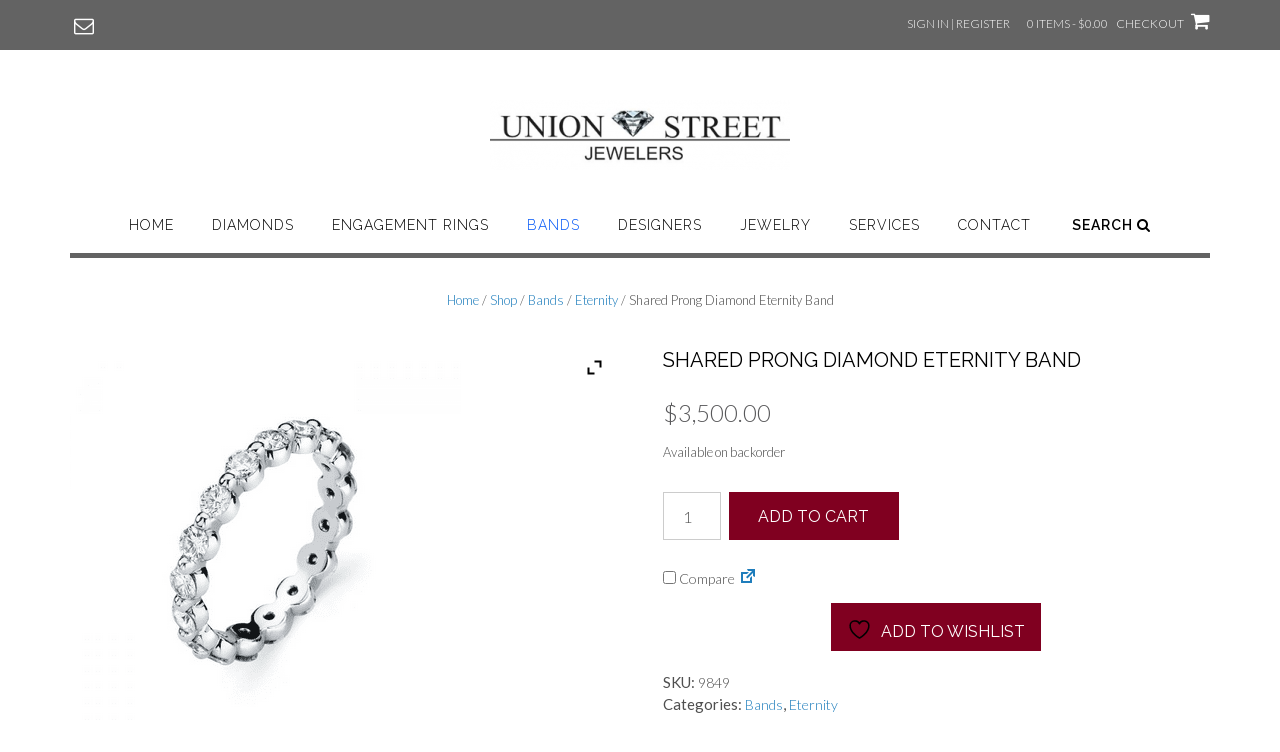

--- FILE ---
content_type: text/html; charset=UTF-8
request_url: https://www.unionstreetjewelers.com/shop/bands/eternity/shared-prong-diamond-eternity-band/
body_size: 28981
content:
<!DOCTYPE html><!-- Shopstar! -->
<html lang="en-US">
<head>
<meta charset="UTF-8">
<meta name="viewport" content="width=device-width, initial-scale=1">
<link rel="profile" href="http://gmpg.org/xfn/11">

				<script>document.documentElement.className = document.documentElement.className + ' yes-js js_active js'</script>
			<meta name='robots' content='index, follow, max-image-preview:large, max-snippet:-1, max-video-preview:-1' />

	<!-- This site is optimized with the Yoast SEO plugin v26.6 - https://yoast.com/wordpress/plugins/seo/ -->
	<title>Shared Prong Diamond Eternity Band - Union Street Jewelers</title>
	<link rel="canonical" href="https://www.unionstreetjewelers.com/shop/uncategorized/shared-prong-diamond-eternity-band/" />
	<meta property="og:locale" content="en_US" />
	<meta property="og:type" content="article" />
	<meta property="og:title" content="Shared Prong Diamond Eternity Band - Union Street Jewelers" />
	<meta property="og:url" content="https://www.unionstreetjewelers.com/shop/uncategorized/shared-prong-diamond-eternity-band/" />
	<meta property="og:site_name" content="Union Street Jewelers" />
	<meta property="article:modified_time" content="2023-09-07T19:57:59+00:00" />
	<meta property="og:image" content="https://www.unionstreetjewelers.com/wp-content/uploads/2020/06/xy4sgd3kqmkyn6upxjpx.png" />
	<meta property="og:image:width" content="391" />
	<meta property="og:image:height" content="394" />
	<meta property="og:image:type" content="image/png" />
	<meta name="twitter:card" content="summary_large_image" />
	<script type="application/ld+json" class="yoast-schema-graph">{"@context":"https://schema.org","@graph":[{"@type":"WebPage","@id":"https://www.unionstreetjewelers.com/shop/uncategorized/shared-prong-diamond-eternity-band/","url":"https://www.unionstreetjewelers.com/shop/uncategorized/shared-prong-diamond-eternity-band/","name":"Shared Prong Diamond Eternity Band - Union Street Jewelers","isPartOf":{"@id":"https://www.unionstreetjewelers.com/#website"},"primaryImageOfPage":{"@id":"https://www.unionstreetjewelers.com/shop/uncategorized/shared-prong-diamond-eternity-band/#primaryimage"},"image":{"@id":"https://www.unionstreetjewelers.com/shop/uncategorized/shared-prong-diamond-eternity-band/#primaryimage"},"thumbnailUrl":"https://www.unionstreetjewelers.com/wp-content/uploads/2020/06/xy4sgd3kqmkyn6upxjpx.png","datePublished":"2020-06-25T21:35:40+00:00","dateModified":"2023-09-07T19:57:59+00:00","breadcrumb":{"@id":"https://www.unionstreetjewelers.com/shop/uncategorized/shared-prong-diamond-eternity-band/#breadcrumb"},"inLanguage":"en-US","potentialAction":[{"@type":"ReadAction","target":["https://www.unionstreetjewelers.com/shop/uncategorized/shared-prong-diamond-eternity-band/"]}]},{"@type":"ImageObject","inLanguage":"en-US","@id":"https://www.unionstreetjewelers.com/shop/uncategorized/shared-prong-diamond-eternity-band/#primaryimage","url":"https://www.unionstreetjewelers.com/wp-content/uploads/2020/06/xy4sgd3kqmkyn6upxjpx.png","contentUrl":"https://www.unionstreetjewelers.com/wp-content/uploads/2020/06/xy4sgd3kqmkyn6upxjpx.png","width":391,"height":394},{"@type":"BreadcrumbList","@id":"https://www.unionstreetjewelers.com/shop/uncategorized/shared-prong-diamond-eternity-band/#breadcrumb","itemListElement":[{"@type":"ListItem","position":1,"name":"Home","item":"https://www.unionstreetjewelers.com/"},{"@type":"ListItem","position":2,"name":"Shop","item":"https://www.unionstreetjewelers.com/shop/"},{"@type":"ListItem","position":3,"name":"Shared Prong Diamond Eternity Band"}]},{"@type":"WebSite","@id":"https://www.unionstreetjewelers.com/#website","url":"https://www.unionstreetjewelers.com/","name":"Union Street Jewelers","description":"Designer brands and custom designed jewelry provides you with access to diamonds worldwide at unbeatable prices!","publisher":{"@id":"https://www.unionstreetjewelers.com/#organization"},"potentialAction":[{"@type":"SearchAction","target":{"@type":"EntryPoint","urlTemplate":"https://www.unionstreetjewelers.com/?s={search_term_string}"},"query-input":{"@type":"PropertyValueSpecification","valueRequired":true,"valueName":"search_term_string"}}],"inLanguage":"en-US"},{"@type":"Organization","@id":"https://www.unionstreetjewelers.com/#organization","name":"Union Street Jewelers","url":"https://www.unionstreetjewelers.com/","logo":{"@type":"ImageObject","inLanguage":"en-US","@id":"https://www.unionstreetjewelers.com/#/schema/logo/image/","url":"https://www.unionstreetjewelers.com/wp-content/uploads/2020/11/USJ-Logo.png","contentUrl":"https://www.unionstreetjewelers.com/wp-content/uploads/2020/11/USJ-Logo.png","width":300,"height":70,"caption":"Union Street Jewelers"},"image":{"@id":"https://www.unionstreetjewelers.com/#/schema/logo/image/"}}]}</script>
	<!-- / Yoast SEO plugin. -->


<link rel='dns-prefetch' href='//fonts.googleapis.com' />
<link rel="alternate" type="application/rss+xml" title="Union Street Jewelers &raquo; Feed" href="https://www.unionstreetjewelers.com/feed/" />
<link rel="alternate" type="application/rss+xml" title="Union Street Jewelers &raquo; Comments Feed" href="https://www.unionstreetjewelers.com/comments/feed/" />


<!-- WS Google Webmaster Tools v2.1 - https://wordpress.org/plugins/ws-google-webmaster-tools/ -->
<!-- Website - http://www.webshouter.net/ -->
<meta name="google-site-verification" content="vlfj7lalQ1xKkEHnuzeNHzrUWPYq8CXMU24v8hfKtnU" />
<script>
  (function(i,s,o,g,r,a,m){i['GoogleAnalyticsObject']=r;i[r]=i[r]||function(){
  (i[r].q=i[r].q||[]).push(arguments)},i[r].l=1*new Date();a=s.createElement(o),
  m=s.getElementsByTagName(o)[0];a.async=1;a.src=g;m.parentNode.insertBefore(a,m)
  })(window,document,'script','https://www.google-analytics.com/analytics.js','ga');

  ga('create', 'UA-85482116-1', 'auto');
  ga('send', 'pageview');

</script>
<!-- / WS Google Webmaster Tools plugin. -->

<link rel="alternate" title="oEmbed (JSON)" type="application/json+oembed" href="https://www.unionstreetjewelers.com/wp-json/oembed/1.0/embed?url=https%3A%2F%2Fwww.unionstreetjewelers.com%2Fshop%2Fbands%2Feternity%2Fshared-prong-diamond-eternity-band%2F" />
<link rel="alternate" title="oEmbed (XML)" type="text/xml+oembed" href="https://www.unionstreetjewelers.com/wp-json/oembed/1.0/embed?url=https%3A%2F%2Fwww.unionstreetjewelers.com%2Fshop%2Fbands%2Feternity%2Fshared-prong-diamond-eternity-band%2F&#038;format=xml" />
<style id='wp-img-auto-sizes-contain-inline-css' type='text/css'>
img:is([sizes=auto i],[sizes^="auto," i]){contain-intrinsic-size:3000px 1500px}
/*# sourceURL=wp-img-auto-sizes-contain-inline-css */
</style>
<style id='wp-emoji-styles-inline-css' type='text/css'>

	img.wp-smiley, img.emoji {
		display: inline !important;
		border: none !important;
		box-shadow: none !important;
		height: 1em !important;
		width: 1em !important;
		margin: 0 0.07em !important;
		vertical-align: -0.1em !important;
		background: none !important;
		padding: 0 !important;
	}
/*# sourceURL=wp-emoji-styles-inline-css */
</style>
<link rel='stylesheet' id='wp-block-library-css' href='https://www.unionstreetjewelers.com/wp-includes/css/dist/block-library/style.min.css?ver=6.9' type='text/css' media='all' />
<link rel='stylesheet' id='wc-blocks-style-css' href='https://www.unionstreetjewelers.com/wp-content/plugins/woocommerce/assets/client/blocks/wc-blocks.css?ver=wc-10.4.3' type='text/css' media='all' />
<style id='global-styles-inline-css' type='text/css'>
:root{--wp--preset--aspect-ratio--square: 1;--wp--preset--aspect-ratio--4-3: 4/3;--wp--preset--aspect-ratio--3-4: 3/4;--wp--preset--aspect-ratio--3-2: 3/2;--wp--preset--aspect-ratio--2-3: 2/3;--wp--preset--aspect-ratio--16-9: 16/9;--wp--preset--aspect-ratio--9-16: 9/16;--wp--preset--color--black: #000000;--wp--preset--color--cyan-bluish-gray: #abb8c3;--wp--preset--color--white: #ffffff;--wp--preset--color--pale-pink: #f78da7;--wp--preset--color--vivid-red: #cf2e2e;--wp--preset--color--luminous-vivid-orange: #ff6900;--wp--preset--color--luminous-vivid-amber: #fcb900;--wp--preset--color--light-green-cyan: #7bdcb5;--wp--preset--color--vivid-green-cyan: #00d084;--wp--preset--color--pale-cyan-blue: #8ed1fc;--wp--preset--color--vivid-cyan-blue: #0693e3;--wp--preset--color--vivid-purple: #9b51e0;--wp--preset--gradient--vivid-cyan-blue-to-vivid-purple: linear-gradient(135deg,rgb(6,147,227) 0%,rgb(155,81,224) 100%);--wp--preset--gradient--light-green-cyan-to-vivid-green-cyan: linear-gradient(135deg,rgb(122,220,180) 0%,rgb(0,208,130) 100%);--wp--preset--gradient--luminous-vivid-amber-to-luminous-vivid-orange: linear-gradient(135deg,rgb(252,185,0) 0%,rgb(255,105,0) 100%);--wp--preset--gradient--luminous-vivid-orange-to-vivid-red: linear-gradient(135deg,rgb(255,105,0) 0%,rgb(207,46,46) 100%);--wp--preset--gradient--very-light-gray-to-cyan-bluish-gray: linear-gradient(135deg,rgb(238,238,238) 0%,rgb(169,184,195) 100%);--wp--preset--gradient--cool-to-warm-spectrum: linear-gradient(135deg,rgb(74,234,220) 0%,rgb(151,120,209) 20%,rgb(207,42,186) 40%,rgb(238,44,130) 60%,rgb(251,105,98) 80%,rgb(254,248,76) 100%);--wp--preset--gradient--blush-light-purple: linear-gradient(135deg,rgb(255,206,236) 0%,rgb(152,150,240) 100%);--wp--preset--gradient--blush-bordeaux: linear-gradient(135deg,rgb(254,205,165) 0%,rgb(254,45,45) 50%,rgb(107,0,62) 100%);--wp--preset--gradient--luminous-dusk: linear-gradient(135deg,rgb(255,203,112) 0%,rgb(199,81,192) 50%,rgb(65,88,208) 100%);--wp--preset--gradient--pale-ocean: linear-gradient(135deg,rgb(255,245,203) 0%,rgb(182,227,212) 50%,rgb(51,167,181) 100%);--wp--preset--gradient--electric-grass: linear-gradient(135deg,rgb(202,248,128) 0%,rgb(113,206,126) 100%);--wp--preset--gradient--midnight: linear-gradient(135deg,rgb(2,3,129) 0%,rgb(40,116,252) 100%);--wp--preset--font-size--small: 13px;--wp--preset--font-size--medium: 20px;--wp--preset--font-size--large: 36px;--wp--preset--font-size--x-large: 42px;--wp--preset--spacing--20: 0.44rem;--wp--preset--spacing--30: 0.67rem;--wp--preset--spacing--40: 1rem;--wp--preset--spacing--50: 1.5rem;--wp--preset--spacing--60: 2.25rem;--wp--preset--spacing--70: 3.38rem;--wp--preset--spacing--80: 5.06rem;--wp--preset--shadow--natural: 6px 6px 9px rgba(0, 0, 0, 0.2);--wp--preset--shadow--deep: 12px 12px 50px rgba(0, 0, 0, 0.4);--wp--preset--shadow--sharp: 6px 6px 0px rgba(0, 0, 0, 0.2);--wp--preset--shadow--outlined: 6px 6px 0px -3px rgb(255, 255, 255), 6px 6px rgb(0, 0, 0);--wp--preset--shadow--crisp: 6px 6px 0px rgb(0, 0, 0);}:where(.is-layout-flex){gap: 0.5em;}:where(.is-layout-grid){gap: 0.5em;}body .is-layout-flex{display: flex;}.is-layout-flex{flex-wrap: wrap;align-items: center;}.is-layout-flex > :is(*, div){margin: 0;}body .is-layout-grid{display: grid;}.is-layout-grid > :is(*, div){margin: 0;}:where(.wp-block-columns.is-layout-flex){gap: 2em;}:where(.wp-block-columns.is-layout-grid){gap: 2em;}:where(.wp-block-post-template.is-layout-flex){gap: 1.25em;}:where(.wp-block-post-template.is-layout-grid){gap: 1.25em;}.has-black-color{color: var(--wp--preset--color--black) !important;}.has-cyan-bluish-gray-color{color: var(--wp--preset--color--cyan-bluish-gray) !important;}.has-white-color{color: var(--wp--preset--color--white) !important;}.has-pale-pink-color{color: var(--wp--preset--color--pale-pink) !important;}.has-vivid-red-color{color: var(--wp--preset--color--vivid-red) !important;}.has-luminous-vivid-orange-color{color: var(--wp--preset--color--luminous-vivid-orange) !important;}.has-luminous-vivid-amber-color{color: var(--wp--preset--color--luminous-vivid-amber) !important;}.has-light-green-cyan-color{color: var(--wp--preset--color--light-green-cyan) !important;}.has-vivid-green-cyan-color{color: var(--wp--preset--color--vivid-green-cyan) !important;}.has-pale-cyan-blue-color{color: var(--wp--preset--color--pale-cyan-blue) !important;}.has-vivid-cyan-blue-color{color: var(--wp--preset--color--vivid-cyan-blue) !important;}.has-vivid-purple-color{color: var(--wp--preset--color--vivid-purple) !important;}.has-black-background-color{background-color: var(--wp--preset--color--black) !important;}.has-cyan-bluish-gray-background-color{background-color: var(--wp--preset--color--cyan-bluish-gray) !important;}.has-white-background-color{background-color: var(--wp--preset--color--white) !important;}.has-pale-pink-background-color{background-color: var(--wp--preset--color--pale-pink) !important;}.has-vivid-red-background-color{background-color: var(--wp--preset--color--vivid-red) !important;}.has-luminous-vivid-orange-background-color{background-color: var(--wp--preset--color--luminous-vivid-orange) !important;}.has-luminous-vivid-amber-background-color{background-color: var(--wp--preset--color--luminous-vivid-amber) !important;}.has-light-green-cyan-background-color{background-color: var(--wp--preset--color--light-green-cyan) !important;}.has-vivid-green-cyan-background-color{background-color: var(--wp--preset--color--vivid-green-cyan) !important;}.has-pale-cyan-blue-background-color{background-color: var(--wp--preset--color--pale-cyan-blue) !important;}.has-vivid-cyan-blue-background-color{background-color: var(--wp--preset--color--vivid-cyan-blue) !important;}.has-vivid-purple-background-color{background-color: var(--wp--preset--color--vivid-purple) !important;}.has-black-border-color{border-color: var(--wp--preset--color--black) !important;}.has-cyan-bluish-gray-border-color{border-color: var(--wp--preset--color--cyan-bluish-gray) !important;}.has-white-border-color{border-color: var(--wp--preset--color--white) !important;}.has-pale-pink-border-color{border-color: var(--wp--preset--color--pale-pink) !important;}.has-vivid-red-border-color{border-color: var(--wp--preset--color--vivid-red) !important;}.has-luminous-vivid-orange-border-color{border-color: var(--wp--preset--color--luminous-vivid-orange) !important;}.has-luminous-vivid-amber-border-color{border-color: var(--wp--preset--color--luminous-vivid-amber) !important;}.has-light-green-cyan-border-color{border-color: var(--wp--preset--color--light-green-cyan) !important;}.has-vivid-green-cyan-border-color{border-color: var(--wp--preset--color--vivid-green-cyan) !important;}.has-pale-cyan-blue-border-color{border-color: var(--wp--preset--color--pale-cyan-blue) !important;}.has-vivid-cyan-blue-border-color{border-color: var(--wp--preset--color--vivid-cyan-blue) !important;}.has-vivid-purple-border-color{border-color: var(--wp--preset--color--vivid-purple) !important;}.has-vivid-cyan-blue-to-vivid-purple-gradient-background{background: var(--wp--preset--gradient--vivid-cyan-blue-to-vivid-purple) !important;}.has-light-green-cyan-to-vivid-green-cyan-gradient-background{background: var(--wp--preset--gradient--light-green-cyan-to-vivid-green-cyan) !important;}.has-luminous-vivid-amber-to-luminous-vivid-orange-gradient-background{background: var(--wp--preset--gradient--luminous-vivid-amber-to-luminous-vivid-orange) !important;}.has-luminous-vivid-orange-to-vivid-red-gradient-background{background: var(--wp--preset--gradient--luminous-vivid-orange-to-vivid-red) !important;}.has-very-light-gray-to-cyan-bluish-gray-gradient-background{background: var(--wp--preset--gradient--very-light-gray-to-cyan-bluish-gray) !important;}.has-cool-to-warm-spectrum-gradient-background{background: var(--wp--preset--gradient--cool-to-warm-spectrum) !important;}.has-blush-light-purple-gradient-background{background: var(--wp--preset--gradient--blush-light-purple) !important;}.has-blush-bordeaux-gradient-background{background: var(--wp--preset--gradient--blush-bordeaux) !important;}.has-luminous-dusk-gradient-background{background: var(--wp--preset--gradient--luminous-dusk) !important;}.has-pale-ocean-gradient-background{background: var(--wp--preset--gradient--pale-ocean) !important;}.has-electric-grass-gradient-background{background: var(--wp--preset--gradient--electric-grass) !important;}.has-midnight-gradient-background{background: var(--wp--preset--gradient--midnight) !important;}.has-small-font-size{font-size: var(--wp--preset--font-size--small) !important;}.has-medium-font-size{font-size: var(--wp--preset--font-size--medium) !important;}.has-large-font-size{font-size: var(--wp--preset--font-size--large) !important;}.has-x-large-font-size{font-size: var(--wp--preset--font-size--x-large) !important;}
/*# sourceURL=global-styles-inline-css */
</style>

<style id='classic-theme-styles-inline-css' type='text/css'>
/*! This file is auto-generated */
.wp-block-button__link{color:#fff;background-color:#32373c;border-radius:9999px;box-shadow:none;text-decoration:none;padding:calc(.667em + 2px) calc(1.333em + 2px);font-size:1.125em}.wp-block-file__button{background:#32373c;color:#fff;text-decoration:none}
/*# sourceURL=/wp-includes/css/classic-themes.min.css */
</style>
<link rel='stylesheet' id='pb-accordion-blocks-style-css' href='https://www.unionstreetjewelers.com/wp-content/plugins/accordion-blocks/build/index.css?ver=1.5.0' type='text/css' media='all' />
<link rel='stylesheet' id='collapscore-css-css' href='https://www.unionstreetjewelers.com/wp-content/plugins/jquery-collapse-o-matic/css/core_style.css?ver=1.0' type='text/css' media='all' />
<link rel='stylesheet' id='collapseomatic-css-css' href='https://www.unionstreetjewelers.com/wp-content/plugins/jquery-collapse-o-matic/css/light_style.css?ver=1.6' type='text/css' media='all' />
<style id='wp-block-paragraph-inline-css' type='text/css'>
.is-small-text{font-size:.875em}.is-regular-text{font-size:1em}.is-large-text{font-size:2.25em}.is-larger-text{font-size:3em}.has-drop-cap:not(:focus):first-letter{float:left;font-size:8.4em;font-style:normal;font-weight:100;line-height:.68;margin:.05em .1em 0 0;text-transform:uppercase}body.rtl .has-drop-cap:not(:focus):first-letter{float:none;margin-left:.1em}p.has-drop-cap.has-background{overflow:hidden}:root :where(p.has-background){padding:1.25em 2.375em}:where(p.has-text-color:not(.has-link-color)) a{color:inherit}p.has-text-align-left[style*="writing-mode:vertical-lr"],p.has-text-align-right[style*="writing-mode:vertical-rl"]{rotate:180deg}
/*# sourceURL=https://www.unionstreetjewelers.com/wp-includes/blocks/paragraph/style.min.css */
</style>
<style id='wp-block-button-inline-css' type='text/css'>
.wp-block-button__link{align-content:center;box-sizing:border-box;cursor:pointer;display:inline-block;height:100%;text-align:center;word-break:break-word}.wp-block-button__link.aligncenter{text-align:center}.wp-block-button__link.alignright{text-align:right}:where(.wp-block-button__link){border-radius:9999px;box-shadow:none;padding:calc(.667em + 2px) calc(1.333em + 2px);text-decoration:none}.wp-block-button[style*=text-decoration] .wp-block-button__link{text-decoration:inherit}.wp-block-buttons>.wp-block-button.has-custom-width{max-width:none}.wp-block-buttons>.wp-block-button.has-custom-width .wp-block-button__link{width:100%}.wp-block-buttons>.wp-block-button.has-custom-font-size .wp-block-button__link{font-size:inherit}.wp-block-buttons>.wp-block-button.wp-block-button__width-25{width:calc(25% - var(--wp--style--block-gap, .5em)*.75)}.wp-block-buttons>.wp-block-button.wp-block-button__width-50{width:calc(50% - var(--wp--style--block-gap, .5em)*.5)}.wp-block-buttons>.wp-block-button.wp-block-button__width-75{width:calc(75% - var(--wp--style--block-gap, .5em)*.25)}.wp-block-buttons>.wp-block-button.wp-block-button__width-100{flex-basis:100%;width:100%}.wp-block-buttons.is-vertical>.wp-block-button.wp-block-button__width-25{width:25%}.wp-block-buttons.is-vertical>.wp-block-button.wp-block-button__width-50{width:50%}.wp-block-buttons.is-vertical>.wp-block-button.wp-block-button__width-75{width:75%}.wp-block-button.is-style-squared,.wp-block-button__link.wp-block-button.is-style-squared{border-radius:0}.wp-block-button.no-border-radius,.wp-block-button__link.no-border-radius{border-radius:0!important}:root :where(.wp-block-button .wp-block-button__link.is-style-outline),:root :where(.wp-block-button.is-style-outline>.wp-block-button__link){border:2px solid;padding:.667em 1.333em}:root :where(.wp-block-button .wp-block-button__link.is-style-outline:not(.has-text-color)),:root :where(.wp-block-button.is-style-outline>.wp-block-button__link:not(.has-text-color)){color:currentColor}:root :where(.wp-block-button .wp-block-button__link.is-style-outline:not(.has-background)),:root :where(.wp-block-button.is-style-outline>.wp-block-button__link:not(.has-background)){background-color:initial;background-image:none}
/*# sourceURL=https://www.unionstreetjewelers.com/wp-includes/blocks/button/style.min.css */
</style>
<style id='wp-block-buttons-inline-css' type='text/css'>
.wp-block-buttons{box-sizing:border-box}.wp-block-buttons.is-vertical{flex-direction:column}.wp-block-buttons.is-vertical>.wp-block-button:last-child{margin-bottom:0}.wp-block-buttons>.wp-block-button{display:inline-block;margin:0}.wp-block-buttons.is-content-justification-left{justify-content:flex-start}.wp-block-buttons.is-content-justification-left.is-vertical{align-items:flex-start}.wp-block-buttons.is-content-justification-center{justify-content:center}.wp-block-buttons.is-content-justification-center.is-vertical{align-items:center}.wp-block-buttons.is-content-justification-right{justify-content:flex-end}.wp-block-buttons.is-content-justification-right.is-vertical{align-items:flex-end}.wp-block-buttons.is-content-justification-space-between{justify-content:space-between}.wp-block-buttons.aligncenter{text-align:center}.wp-block-buttons:not(.is-content-justification-space-between,.is-content-justification-right,.is-content-justification-left,.is-content-justification-center) .wp-block-button.aligncenter{margin-left:auto;margin-right:auto;width:100%}.wp-block-buttons[style*=text-decoration] .wp-block-button,.wp-block-buttons[style*=text-decoration] .wp-block-button__link{text-decoration:inherit}.wp-block-buttons.has-custom-font-size .wp-block-button__link{font-size:inherit}.wp-block-buttons .wp-block-button__link{width:100%}.wp-block-button.aligncenter{text-align:center}
/*# sourceURL=https://www.unionstreetjewelers.com/wp-includes/blocks/buttons/style.min.css */
</style>
<link rel='stylesheet' id='theme.css-css' href='https://www.unionstreetjewelers.com/wp-content/plugins/popup-builder/public/css/theme.css?ver=4.4.2' type='text/css' media='all' />
<link rel='stylesheet' id='wpmenucart-icons-css' href='https://www.unionstreetjewelers.com/wp-content/plugins/woocommerce-menu-bar-cart/assets/css/wpmenucart-icons.min.css?ver=2.14.12' type='text/css' media='all' />
<style id='wpmenucart-icons-inline-css' type='text/css'>
@font-face{font-family:WPMenuCart;src:url(https://www.unionstreetjewelers.com/wp-content/plugins/woocommerce-menu-bar-cart/assets/fonts/WPMenuCart.eot);src:url(https://www.unionstreetjewelers.com/wp-content/plugins/woocommerce-menu-bar-cart/assets/fonts/WPMenuCart.eot?#iefix) format('embedded-opentype'),url(https://www.unionstreetjewelers.com/wp-content/plugins/woocommerce-menu-bar-cart/assets/fonts/WPMenuCart.woff2) format('woff2'),url(https://www.unionstreetjewelers.com/wp-content/plugins/woocommerce-menu-bar-cart/assets/fonts/WPMenuCart.woff) format('woff'),url(https://www.unionstreetjewelers.com/wp-content/plugins/woocommerce-menu-bar-cart/assets/fonts/WPMenuCart.ttf) format('truetype'),url(https://www.unionstreetjewelers.com/wp-content/plugins/woocommerce-menu-bar-cart/assets/fonts/WPMenuCart.svg#WPMenuCart) format('svg');font-weight:400;font-style:normal;font-display:swap}
/*# sourceURL=wpmenucart-icons-inline-css */
</style>
<link rel='stylesheet' id='wpmenucart-css' href='https://www.unionstreetjewelers.com/wp-content/plugins/woocommerce-menu-bar-cart/assets/css/wpmenucart-main.min.css?ver=2.14.12' type='text/css' media='all' />
<link rel='stylesheet' id='pac-styles-css' href='https://www.unionstreetjewelers.com/wp-content/plugins/woocommerce-product-archive-customiser/assets/css/pac.css?ver=6.9' type='text/css' media='all' />
<link rel='stylesheet' id='pac-layout-styles-css' href='https://www.unionstreetjewelers.com/wp-content/plugins/woocommerce-product-archive-customiser/assets/css/layout.css?ver=6.9' type='text/css' media='only screen and (min-width: 768px)' />
<link rel='stylesheet' id='photoswipe-css' href='https://www.unionstreetjewelers.com/wp-content/plugins/woocommerce/assets/css/photoswipe/photoswipe.min.css?ver=10.4.3' type='text/css' media='all' />
<link rel='stylesheet' id='photoswipe-default-skin-css' href='https://www.unionstreetjewelers.com/wp-content/plugins/woocommerce/assets/css/photoswipe/default-skin/default-skin.min.css?ver=10.4.3' type='text/css' media='all' />
<link rel='stylesheet' id='woocommerce-layout-css' href='https://www.unionstreetjewelers.com/wp-content/plugins/woocommerce/assets/css/woocommerce-layout.css?ver=10.4.3' type='text/css' media='all' />
<style id='woocommerce-layout-inline-css' type='text/css'>

	.infinite-scroll .woocommerce-pagination {
		display: none;
	}
/*# sourceURL=woocommerce-layout-inline-css */
</style>
<link rel='stylesheet' id='woocommerce-smallscreen-css' href='https://www.unionstreetjewelers.com/wp-content/plugins/woocommerce/assets/css/woocommerce-smallscreen.css?ver=10.4.3' type='text/css' media='only screen and (max-width: 768px)' />
<link rel='stylesheet' id='woocommerce-general-css' href='https://www.unionstreetjewelers.com/wp-content/plugins/woocommerce/assets/css/woocommerce.css?ver=10.4.3' type='text/css' media='all' />
<style id='woocommerce-inline-inline-css' type='text/css'>
.woocommerce form .form-row .required { visibility: visible; }
/*# sourceURL=woocommerce-inline-inline-css */
</style>
<link rel='stylesheet' id='wc-gateway-ppec-frontend-css' href='https://www.unionstreetjewelers.com/wp-content/plugins/woocommerce-gateway-paypal-express-checkout/assets/css/wc-gateway-ppec-frontend.css?ver=2.1.3' type='text/css' media='all' />
<link rel='stylesheet' id='dashicons-css' href='https://www.unionstreetjewelers.com/wp-includes/css/dashicons.min.css?ver=6.9' type='text/css' media='all' />
<style id='dashicons-inline-css' type='text/css'>
[data-font="Dashicons"]:before {font-family: 'Dashicons' !important;content: attr(data-icon) !important;speak: none !important;font-weight: normal !important;font-variant: normal !important;text-transform: none !important;line-height: 1 !important;font-style: normal !important;-webkit-font-smoothing: antialiased !important;-moz-osx-font-smoothing: grayscale !important;}
/*# sourceURL=dashicons-inline-css */
</style>
<link rel='stylesheet' id='wc_products_compare_style-css' href='https://www.unionstreetjewelers.com/wp-content/plugins/woocommerce-products-compare/assets/css/frontend.css?ver=1.4.3' type='text/css' media='all' />
<link rel='stylesheet' id='jquery-selectBox-css' href='https://www.unionstreetjewelers.com/wp-content/plugins/yith-woocommerce-wishlist-premium/assets/css/jquery.selectBox.css?ver=1.2.0' type='text/css' media='all' />
<link rel='stylesheet' id='yith-wcwl-font-awesome-css' href='https://www.unionstreetjewelers.com/wp-content/plugins/yith-woocommerce-wishlist-premium/assets/css/font-awesome.css?ver=4.7.0' type='text/css' media='all' />
<link rel='stylesheet' id='woocommerce_prettyPhoto_css-css' href='//www.unionstreetjewelers.com/wp-content/plugins/woocommerce/assets/css/prettyPhoto.css?ver=3.1.6' type='text/css' media='all' />
<link rel='stylesheet' id='yith-wcwl-main-css' href='https://www.unionstreetjewelers.com/wp-content/plugins/yith-woocommerce-wishlist-premium/assets/css/style.css?ver=4.11.0' type='text/css' media='all' />
<style id='yith-wcwl-main-inline-css' type='text/css'>
 :root { --rounded-corners-radius: 16px; --add-to-cart-rounded-corners-radius: 16px; --color-share-button-color: #fff; --color-share-button-color-hover: #fff; --feedback-duration: 3s; --modal-colors-overlay: #0000004d; --modal-colors-icon: #007565; --modal-colors-primary-button: #007565; --modal-colors-primary-button-hover: #007565; --modal-colors-primary-button-text: #fff; --modal-colors-primary-button-text-hover: #fff; --modal-colors-secondary-button: #e8e8e8; --modal-colors-secondary-button-hover: #d8d8d8; --modal-colors-secondary-button-text: #777; --modal-colors-secondary-button-text-hover: #777; --color-ask-an-estimate-background: #333333; --color-ask-an-estimate-text: #FFFFFF; --color-ask-an-estimate-border: #333333; --color-ask-an-estimate-background-hover: #4F4F4F; --color-ask-an-estimate-text-hover: #FFFFFF; --color-ask-an-estimate-border-hover: #4F4F4F; --ask-an-estimate-rounded-corners-radius: 16px; --tooltip-color-background: #333333e6; --tooltip-color-text: #fff } 
 :root { --rounded-corners-radius: 16px; --add-to-cart-rounded-corners-radius: 16px; --color-share-button-color: #fff; --color-share-button-color-hover: #fff; --feedback-duration: 3s; --modal-colors-overlay: #0000004d; --modal-colors-icon: #007565; --modal-colors-primary-button: #007565; --modal-colors-primary-button-hover: #007565; --modal-colors-primary-button-text: #fff; --modal-colors-primary-button-text-hover: #fff; --modal-colors-secondary-button: #e8e8e8; --modal-colors-secondary-button-hover: #d8d8d8; --modal-colors-secondary-button-text: #777; --modal-colors-secondary-button-text-hover: #777; --color-ask-an-estimate-background: #333333; --color-ask-an-estimate-text: #FFFFFF; --color-ask-an-estimate-border: #333333; --color-ask-an-estimate-background-hover: #4F4F4F; --color-ask-an-estimate-text-hover: #FFFFFF; --color-ask-an-estimate-border-hover: #4F4F4F; --ask-an-estimate-rounded-corners-radius: 16px; --tooltip-color-background: #333333e6; --tooltip-color-text: #fff } 
/*# sourceURL=yith-wcwl-main-inline-css */
</style>
<link rel='stylesheet' id='shopstar-fonts-css' href='https://fonts.googleapis.com/css?family=Prata%3A400%7CRaleway%3A100%2C300%2C400%2C500%2C600%2C700%2C800%7CLato%3A300%2C300italic%2C400%2C400italic%2C600%2C600italic%2C700%2C700italic%7CLora%3A400italic&#038;subset=latin%2Clatin-ext&#038;ver=1.1.24' type='text/css' media='all' />
<link rel='stylesheet' id='shopstar-header-centered-css' href='https://www.unionstreetjewelers.com/wp-content/themes/shopstar/library/css/header-centered.css?ver=1.1.24' type='text/css' media='all' />
<link rel='stylesheet' id='otb-font-awesome-css' href='https://www.unionstreetjewelers.com/wp-content/themes/shopstar/library/fonts/otb-font-awesome/css/font-awesome.css?ver=4.7.0' type='text/css' media='all' />
<link rel='stylesheet' id='shopstar-style-css' href='https://www.unionstreetjewelers.com/wp-content/themes/shopstar/style.css?ver=1.1.24' type='text/css' media='all' />
<link rel='stylesheet' id='shopstar-woocommerce-custom-css' href='https://www.unionstreetjewelers.com/wp-content/themes/shopstar/library/css/woocommerce-custom.css?ver=1.1.24' type='text/css' media='all' />
<link rel='stylesheet' id='prdctfltr-css' href='https://www.unionstreetjewelers.com/wp-content/plugins/prdctfltr/lib/css/prdctfltr.min.css?ver=6.4.2' type='text/css' media='all' />
<link rel='stylesheet' id='ywzm-prettyPhoto-css' href='//www.unionstreetjewelers.com/wp-content/plugins/woocommerce/assets/css/prettyPhoto.css?ver=2.1.1' type='text/css' media='all' />
<style id='ywzm-prettyPhoto-inline-css' type='text/css'>

                    div.pp_woocommerce a.pp_contract, div.pp_woocommerce a.pp_expand{
                        content: unset !important;
                        background-color: white;
                        width: 25px;
                        height: 25px;
                        margin-top: 5px;
						margin-left: 5px;
                    }

                    div.pp_woocommerce a.pp_contract, div.pp_woocommerce a.pp_expand:hover{
                        background-color: white;
                    }
                     div.pp_woocommerce a.pp_contract, div.pp_woocommerce a.pp_contract:hover{
                        background-color: white;
                    }

                    a.pp_expand:before, a.pp_contract:before{
                    content: unset !important;
                    }

                     a.pp_expand .expand-button-hidden svg, a.pp_contract .expand-button-hidden svg{
                       width: 25px;
                       height: 25px;
                       padding: 5px;
					}

					.expand-button-hidden path{
                       fill: black;
					}

                    
/*# sourceURL=ywzm-prettyPhoto-inline-css */
</style>
<link rel='stylesheet' id='ywzm-magnifier-css' href='https://www.unionstreetjewelers.com/wp-content/plugins/yith-woocommerce-zoom-magnifier/assets/css/yith_magnifier.css?ver=2.1.1' type='text/css' media='all' />
<link rel='stylesheet' id='ywzm_frontend-css' href='https://www.unionstreetjewelers.com/wp-content/plugins/yith-woocommerce-zoom-magnifier/assets/css/frontend.css?ver=2.1.1' type='text/css' media='all' />
<style id='ywzm_frontend-inline-css' type='text/css'>

                    #slider-prev, #slider-next {
                        background-color: white;
                        border: 2px solid black;
                        width:25px !important;
                        height:25px !important;
                    }

                    .yith_slider_arrow span{
                        width:25px !important;
                        height:25px !important;
                    }
                    
                    #slider-prev:hover, #slider-next:hover {
                        background-color: white;
                        border: 2px solid black;
                    }
                    
                   .thumbnails.slider path:hover {
                        fill:black;
                    }
                    
                    .thumbnails.slider path {
                        fill:black;
                        width:25px !important;
                        height:25px !important;
                    }

                    .thumbnails.slider svg {
                       width: 22px;
                       height: 22px;
                    }

                    
                    a.yith_expand {
                     position: absolute;
                     z-index: 1000;
                     background-color: white;
                     width: 25px;
                     height: 25px;
                     top: 10px;
                     bottom: initial;
                     left: initial;
                     right: 10px;
                     border-radius: 0%;
                    }

                    .expand-button-hidden svg{
                       width: 25px;
                       height: 25px;
					}

					.expand-button-hidden path{
                       fill: black;
					}
                    
/*# sourceURL=ywzm_frontend-inline-css */
</style>
<script type="text/javascript" src="https://www.unionstreetjewelers.com/wp-includes/js/jquery/jquery.min.js?ver=3.7.1" id="jquery-core-js"></script>
<script type="text/javascript" src="https://www.unionstreetjewelers.com/wp-includes/js/jquery/jquery-migrate.min.js?ver=3.4.1" id="jquery-migrate-js"></script>
<script type="text/javascript" id="Popup.js-js-before">
/* <![CDATA[ */
var sgpbPublicUrl = "https:\/\/www.unionstreetjewelers.com\/wp-content\/plugins\/popup-builder\/public\/";
var SGPB_JS_LOCALIZATION = {"imageSupportAlertMessage":"Only image files supported","pdfSupportAlertMessage":"Only pdf files supported","areYouSure":"Are you sure?","addButtonSpinner":"L","audioSupportAlertMessage":"Only audio files supported (e.g.: mp3, wav, m4a, ogg)","publishPopupBeforeElementor":"Please, publish the popup before starting to use Elementor with it!","publishPopupBeforeDivi":"Please, publish the popup before starting to use Divi Builder with it!","closeButtonAltText":"Close"};
//# sourceURL=Popup.js-js-before
/* ]]> */
</script>
<script type="text/javascript" src="https://www.unionstreetjewelers.com/wp-content/plugins/popup-builder/public/js/Popup.js?ver=4.4.2" id="Popup.js-js"></script>
<script type="text/javascript" src="https://www.unionstreetjewelers.com/wp-content/plugins/popup-builder/public/js/PopupConfig.js?ver=4.4.2" id="PopupConfig.js-js"></script>
<script type="text/javascript" id="PopupBuilder.js-js-before">
/* <![CDATA[ */
var SGPB_POPUP_PARAMS = {"popupTypeAgeRestriction":"ageRestriction","defaultThemeImages":{"1":"https:\/\/www.unionstreetjewelers.com\/wp-content\/plugins\/popup-builder\/public\/img\/theme_1\/close.png","2":"https:\/\/www.unionstreetjewelers.com\/wp-content\/plugins\/popup-builder\/public\/img\/theme_2\/close.png","3":"https:\/\/www.unionstreetjewelers.com\/wp-content\/plugins\/popup-builder\/public\/img\/theme_3\/close.png","5":"https:\/\/www.unionstreetjewelers.com\/wp-content\/plugins\/popup-builder\/public\/img\/theme_5\/close.png","6":"https:\/\/www.unionstreetjewelers.com\/wp-content\/plugins\/popup-builder\/public\/img\/theme_6\/close.png"},"homePageUrl":"https:\/\/www.unionstreetjewelers.com\/","isPreview":false,"convertedIdsReverse":[],"dontShowPopupExpireTime":365,"conditionalJsClasses":[],"disableAnalyticsGeneral":false};
var SGPB_JS_PACKAGES = {"packages":{"current":1,"free":1,"silver":2,"gold":3,"platinum":4},"extensions":{"geo-targeting":false,"advanced-closing":false}};
var SGPB_JS_PARAMS = {"ajaxUrl":"https:\/\/www.unionstreetjewelers.com\/wp-admin\/admin-ajax.php","nonce":"535be444e0"};
//# sourceURL=PopupBuilder.js-js-before
/* ]]> */
</script>
<script type="text/javascript" src="https://www.unionstreetjewelers.com/wp-content/plugins/popup-builder/public/js/PopupBuilder.js?ver=4.4.2" id="PopupBuilder.js-js"></script>
<script type="text/javascript" src="https://www.unionstreetjewelers.com/wp-content/plugins/woocommerce/assets/js/zoom/jquery.zoom.min.js?ver=1.7.21-wc.10.4.3" id="wc-zoom-js" defer="defer" data-wp-strategy="defer"></script>
<script type="text/javascript" src="https://www.unionstreetjewelers.com/wp-content/plugins/woocommerce/assets/js/flexslider/jquery.flexslider.min.js?ver=2.7.2-wc.10.4.3" id="wc-flexslider-js" defer="defer" data-wp-strategy="defer"></script>
<script type="text/javascript" src="https://www.unionstreetjewelers.com/wp-content/plugins/woocommerce/assets/js/photoswipe/photoswipe.min.js?ver=4.1.1-wc.10.4.3" id="wc-photoswipe-js" defer="defer" data-wp-strategy="defer"></script>
<script type="text/javascript" src="https://www.unionstreetjewelers.com/wp-content/plugins/woocommerce/assets/js/photoswipe/photoswipe-ui-default.min.js?ver=4.1.1-wc.10.4.3" id="wc-photoswipe-ui-default-js" defer="defer" data-wp-strategy="defer"></script>
<script type="text/javascript" id="wc-single-product-js-extra">
/* <![CDATA[ */
var wc_single_product_params = {"i18n_required_rating_text":"Please select a rating","i18n_rating_options":["1 of 5 stars","2 of 5 stars","3 of 5 stars","4 of 5 stars","5 of 5 stars"],"i18n_product_gallery_trigger_text":"View full-screen image gallery","review_rating_required":"yes","flexslider":{"rtl":false,"animation":"slide","smoothHeight":true,"directionNav":false,"controlNav":"thumbnails","slideshow":false,"animationSpeed":500,"animationLoop":false,"allowOneSlide":false},"zoom_enabled":"1","zoom_options":[],"photoswipe_enabled":"1","photoswipe_options":{"shareEl":false,"closeOnScroll":false,"history":false,"hideAnimationDuration":0,"showAnimationDuration":0},"flexslider_enabled":"1"};
//# sourceURL=wc-single-product-js-extra
/* ]]> */
</script>
<script type="text/javascript" src="https://www.unionstreetjewelers.com/wp-content/plugins/woocommerce/assets/js/frontend/single-product.min.js?ver=10.4.3" id="wc-single-product-js" defer="defer" data-wp-strategy="defer"></script>
<script type="text/javascript" src="https://www.unionstreetjewelers.com/wp-content/plugins/woocommerce/assets/js/jquery-blockui/jquery.blockUI.min.js?ver=2.7.0-wc.10.4.3" id="wc-jquery-blockui-js" defer="defer" data-wp-strategy="defer"></script>
<script type="text/javascript" src="https://www.unionstreetjewelers.com/wp-content/plugins/woocommerce/assets/js/js-cookie/js.cookie.min.js?ver=2.1.4-wc.10.4.3" id="wc-js-cookie-js" defer="defer" data-wp-strategy="defer"></script>
<script type="text/javascript" id="woocommerce-js-extra">
/* <![CDATA[ */
var woocommerce_params = {"ajax_url":"/wp-admin/admin-ajax.php","wc_ajax_url":"/?wc-ajax=%%endpoint%%","i18n_password_show":"Show password","i18n_password_hide":"Hide password"};
//# sourceURL=woocommerce-js-extra
/* ]]> */
</script>
<script type="text/javascript" src="https://www.unionstreetjewelers.com/wp-content/plugins/woocommerce/assets/js/frontend/woocommerce.min.js?ver=10.4.3" id="woocommerce-js" defer="defer" data-wp-strategy="defer"></script>
<link rel="https://api.w.org/" href="https://www.unionstreetjewelers.com/wp-json/" /><link rel="alternate" title="JSON" type="application/json" href="https://www.unionstreetjewelers.com/wp-json/wp/v2/product/7287" /><link rel="EditURI" type="application/rsd+xml" title="RSD" href="https://www.unionstreetjewelers.com/xmlrpc.php?rsd" />
<meta name="generator" content="WordPress 6.9" />
<meta name="generator" content="WooCommerce 10.4.3" />
<link rel='shortlink' href='https://www.unionstreetjewelers.com/?p=7287' />
<style type="text/css">


/* Minimum slider width */
.slider-container.default .slider .slide img {
	min-width: 600px;
}


/* Mobile Menu and other mobile stylings */
@media only screen and (min-width: 960px) {
	.main-navigation ul ul li:hover > ul,
	.main-navigation ul ul li.focus > ul {
		/*
		left: 100%;
		*/
		display: block;
	}

	.main-navigation ul ul a {
		color: #939598;
	}
	
	.main-navigation ul ul a:hover,
	.main-navigation ul ul li.current-menu-item > a,
	.main-navigation ul ul li.current_page_item > a,
	.main-navigation ul ul li.current-menu-parent > a,
	.main-navigation ul ul li.current_page_parent > a,
	.main-navigation ul ul li.current-menu-ancestor > a,
	.main-navigation ul ul li.current_page_ancestor > a {
		color: #4F4F4F;
	}
	
}

@media only screen and (max-width: 960px) {	#main-menu.shopstar-mobile-menu-primary-color-scheme {
		background-color: #000000;
	}
		
	.main-navigation .padder {
		margin: 0;
	}	
	
	.submenu-toggle {
    	display: block;
    }
    
	/* Mobile Menu */
	.site-header .main-navigation .container {
		border-bottom: none !important;
	}
	
	.site-header .main-navigation.bottom-border.mobile {
		border-bottom-width: 5px;
	}

	.main-navigation .main-navigation-inner {
		display: block;	
	}
	
	.site-header .search-button {
	    display: block;
	    padding: 8px 22px 0 26px;
	    text-align: left;
	}	
	.main-navigation .search-slidedown {
		margin: 0;
		top: 0;
		position: relative;
	}
	.main-navigation .search-slidedown .container {
		padding: 0;
		width: 100%;
	}
	.main-navigation .search-slidedown .padder {
		margin: 0px;
		width: 100%;
		display: inline-block;
	}
	.main-navigation .search-slidedown .search-block {
		margin: 0 !important;
		float: left;
		width: 254px;
		left: 26px !important;
	}
	.main-navigation .search-slidedown .search-block label {
		width: 80%;
		float: left;
		display: inline-block;
	}
	.main-navigation .search-slidedown .search-block .search-field {
		border: 0;
		padding: 4px 0 4px 0;
		width: 100%;
	}
    .main-navigation .menu-toggle {
	    display: block;
		margin: 0 auto 0 auto;
	    padding: 16px 18px;
	    color: #FFF;
	    text-transform: uppercase;
    	text-align: center;
	    cursor: pointer;
	}
	.main-navigation .menu-toggle .otb-fa.otb-fa-bars {
    	font-size: 28px;
	}
    .main-navigation .nav-menu {
		display: block !important;
    	display: inline-block;
    }
	.main-navigation #main-menu {
        color: #8C8C8C;
        box-shadow: 1px 0 1px rgba(255, 255, 255, 0.04) inset;
        position: fixed;
        top: 0;
        right: -280px;
        width: 280px;
        max-width: 100%;
        -ms-box-sizing: border-box;
        -moz-box-sizing: border-box;
        -webkit-box-sizing: border-box;
        box-sizing: border-box;
        padding: 74px 0 30px 0;
        z-index: 100000;
        height: 100%;
        overflow: auto;
        -webkit-transition: right 0.4s ease 0s;
        -moz-transition: right 0.4s ease 0s;
        -ms-transition: right 0.4s ease 0s;
        -o-transition: right 0.4s ease 0s;
        transition: right 0.4s ease 0s;
    }
    .main-navigation ul {
        display: block;
    	visibility: visible !important;
		opacity: 1 !important;
		transform: none !important;
    }
    .main-navigation li {
        display: block;
        float: none;
        position: relative;
    	margin: 0;
    	padding: 0;
    }
    .main-navigation li a {
    	white-space: normal !important;
		display: block;
        float: none;
        padding: 8px 22px 8px 26px;
        font-size: 14px;
        text-align: left !important;
  	}
  	
    .main-navigation ul ul {
        position: relative !important;
        top: 0 !important;
        left: 0 !important;
        float: none !important;
    	background-color: transparent;
    	background-image: none;
    	box-shadow: none;
    	border: none;
        padding: 0;
        margin: 0;
        display: none;
    }
    .main-navigation ul ul li:last-child a,
    .main-navigation ul ul li a {
        box-shadow: none;
        padding: 6px 30px;
        width: auto;
    }
    
	.main-navigation ul ul ul {
		margin: 0;
		left: 0 !important;
	}    

    .main-navigation ul ul ul li a {
        padding: 6px 39px !important;
    }
    .main-navigation ul ul ul ul li a {
        padding: 6px 47px !important;
    }

    .main-navigation .close-button {
        display: block;
    	border-radius: 100%;
        position: absolute;
        top: 23px;
        left: 26px;
        font-size: 26px;
    	font-weight: 400;
        color: #FFFFFF;
        text-align: center;
        height: 36px;
        line-height: 33px;
        cursor: pointer;
    	
	    -webkit-transition: all 0.2s ease 0s;
	     -moz-transition: all 0.2s ease 0s;
	      -ms-transition: all 0.2s ease 0s;
	       -o-transition: all 0.2s ease 0s;
	          transition: all 0.2s ease 0s;

    }
    
    .main-navigation .close-button .otb-fa {
	    -webkit-transition: all 0.2s ease 0s;
	     -moz-transition: all 0.2s ease 0s;
	      -ms-transition: all 0.2s ease 0s;
	       -o-transition: all 0.2s ease 0s;
	          transition: all 0.2s ease 0s;
	}

	.main-navigation .close-button .otb-fa-angle-left {
        position: relative;
        left: -4px;
    }
	
	#main-menu.shopstar-mobile-menu-primary-color-scheme a,
	#main-menu.shopstar-mobile-menu-primary-color-scheme .submenu-toggle {
    	color: #FFFFFF;
	}
	
	#main-menu.shopstar-mobile-menu-primary-color-scheme li.current-menu-item > a,
	#main-menu.shopstar-mobile-menu-primary-color-scheme li.current_page_item > a,
	#main-menu.shopstar-mobile-menu-primary-color-scheme li.current-menu-parent > a,
	#main-menu.shopstar-mobile-menu-primary-color-scheme li.current_page_parent > a,
	#main-menu.shopstar-mobile-menu-primary-color-scheme li.current-menu-ancestor > a,
	#main-menu.shopstar-mobile-menu-primary-color-scheme li.current_page_ancestor > a {
		color: rgba(255, 255, 255, 0.6);
	}
	
	#main-menu.shopstar-mobile-menu-primary-color-scheme .close-button:hover .otb-fa,	
	#main-menu.shopstar-mobile-menu-primary-color-scheme li > a:hover,
	#main-menu.shopstar-mobile-menu-primary-color-scheme .search-button a:hover {
		color: rgba(255, 255, 255, 0.6);
	}
    
    .open-page-item > ul.children,
    .open-page-item > ul.sub-menu {
    	display: block !important;
    }
}

</style>	<noscript><style>.woocommerce-product-gallery{ opacity: 1 !important; }</style></noscript>
	<style type="text/css" id="custom-background-css">
body.custom-background { background-color: #ffffff; }
</style>
	
<!-- Begin Custom CSS -->
<style type="text/css" id="out-the-box-custom-css">
#main-menu{background-color:#ffffff;}.main-navigation .menu-toggle .otb-fa.otb-fa-bars,
    			.shopstar-page-builders-use-theme-styles .elementor-widget-icon.elementor-view-default .elementor-icon,
				.shopstar-page-builders-use-theme-styles .elementor-widget-icon.elementor-view-framed .elementor-icon,
				.shopstar-page-builders-use-theme-styles .elementor-widget-icon-box.elementor-view-default .elementor-icon,
				.shopstar-page-builders-use-theme-styles .elementor-widget-icon-box.elementor-view-framed .elementor-icon{color:#636363;}.site-header .top-bar,
				.site-footer .bottom-bar,
				.main-navigation .close-button,
    			p.woocommerce-store-notice.demo_store,
    			html .select2-container--default .select2-results__option--highlighted[aria-selected],
    			.shopstar-page-builders-use-theme-styles .elementor-widget-icon.elementor-view-stacked .elementor-icon,
				.shopstar-page-builders-use-theme-styles .elementor-widget-icon-box.elementor-view-stacked .elementor-icon{background-color:#636363;}div.wpforms-container form.wpforms-form input[type="text"]:focus,
				div.wpforms-container form.wpforms-form input[type="email"]:focus,
				div.wpforms-container form.wpforms-form input[type="tel"]:focus,
				div.wpforms-container form.wpforms-form input[type="number"]:focus,
				div.wpforms-container form.wpforms-form input[type="url"]:focus,
				div.wpforms-container form.wpforms-form input[type="password"]:focus,
				div.wpforms-container form.wpforms-form input[type="search"]:focus,
				div.wpforms-container form.wpforms-form select:focus,
				div.wpforms-container form.wpforms-form textarea:focus,
				input[type="text"]:focus,
				input[type="email"]:focus,
				input[type="tel"]:focus,
				input[type="number"]:focus,
				input[type="url"]:focus,
				input[type="password"]:focus,
				input[type="search"]:focus,
				input[name="coupon_code"]:focus,
				textarea:focus,
				select:focus,
				.woocommerce form .form-row.woocommerce-validated .select2-container:focus,
				.woocommerce form .form-row.woocommerce-validated input.input-text:focus,
				.woocommerce form .form-row.woocommerce-validated select:focus,    					
				.select2.select2-container--default .select2-selection--single[aria-expanded="true"],
				.select2-container--open .select2-dropdown,
    			.shopstar-page-builders-use-theme-styles .elementor-widget-icon.elementor-view-framed .elementor-icon,
				.shopstar-page-builders-use-theme-styles .elementor-widget-icon-box.elementor-view-framed .elementor-icon{border-color:#636363;}.site-header .container.bottom-border,
				.site-header .main-navigation.bottom-border,
				.site-header .main-navigation .container.bottom-border,
				.home .site-header.bottom-border,
				.main-navigation ul ul{border-bottom-color:#636363;}.main-navigation ul ul{border-top-color:#636363;}::-moz-selection{background-color:#636363;}::selection{background-color:#636363;}.main-navigation ul.menu > li > a:hover,
				.main-navigation ul.menu > li.current-menu-item > a,
				.main-navigation ul.menu > li.current_page_item > a,
				.main-navigation ul.menu > li.current-menu-parent > a,
				.main-navigation ul.menu > li.current_page_parent > a,
				.main-navigation ul.menu > li.current-menu-ancestor > a,
				.main-navigation ul.menu > li.current_page_ancestor > a,
				.site-header .search-button a:hover{color:#0056f7;}h1, h2, h3, h4, h5, h6,
				h1 a, h2 a, h3 a, h4 a, h5 a, h6 a,
				h1 a:visited, h2 a:visited, h3 a:visited, h4 a:visited, h5 a:visited, h6 a:visited,
				.slider-container.default .slider .slide .overlay h2,
    			.slider-container.default .slider .slide .overlay h3,
    			.slider-container.default .slider .slide .overlay h4,
    			.slider-container.default .slider .slide .overlay h5,
    			.slider-container.default .slider .slide .overlay h6,
				.header-image .overlay h2,
    			.header-image .overlay h3,
    			.header-image .overlay h4,
    			.header-image .overlay h5,
    			.header-image .overlay h6,
				.content-area .widget-title,
				.widget-area .widget-title,
				.site-footer .widgets ul li h2.widgettitle,
	    		.woocommerce #content div.product .product_title,
				.woocommerce div.product .product_title,
				.woocommerce-page #content div.product .product_title,
				.woocommerce-page div.product .product_title,
				.woocommerce a.button,
				.woocommerce #respond input#submit,
				.woocommerce button.button,
				.woocommerce input.button,
				a.button,
				.shopstar-page-builders-use-theme-styles .widget_sow-button .ow-button-base a,
				.shopstar-page-builders-use-theme-styles .elementor-widget-button .elementor-button,
				.shopstar-page-builders-use-theme-styles .elementor-widget-heading .elementor-heading-title,
				.shopstar-page-builders-use-theme-styles .elementor-widget-icon-box .elementor-icon-box-content .elementor-icon-box-title,
	    		.shopstar-page-builders-use-theme-styles .elementor-widget-icon-box .elementor-icon-box-content .elementor-icon-box-title a,
				input[type="button"],
				input[type="reset"],
				input[type="submit"],
	    		html #jp-relatedposts h3.jp-relatedposts-headline em,
				html #infinite-handle span button,
	    		html #infinite-handle span button:hover,
    			div.wpforms-container form.wpforms-form input[type=submit],
				div.wpforms-container form.wpforms-form button[type=submit],
				div.wpforms-container form.wpforms-form .wpforms-page-button,
	    		.wp-block-search__button{font-weight:400;}a,
    			.woocommerce .woocommerce-breadcrumb a,
    			.woocommerce-page .woocommerce-breadcrumb a{color:#1e7dbc;}a:hover,
    			.woocommerce .woocommerce-breadcrumb a:hover,
				.woocommerce-page .woocommerce-breadcrumb a:hover{color:#800020;}button,
				.shopstar-page-builders-use-theme-styles .widget_sow-button .ow-button-base a,
				.shopstar-page-builders-use-theme-styles .elementor-widget-button .elementor-button,
    			.shopstar-page-builders-use-theme-styles .elementor-view-stacked .elementor-icon,
				input[type="button"],
				input[type="reset"],
				input[type="submit"],
    			html #infinite-handle span button,
    			div.wpforms-container form.wpforms-form input[type=submit],
				div.wpforms-container form.wpforms-form button[type=submit],
				div.wpforms-container form.wpforms-form .wpforms-page-button,
				.slider-container.default .slider a.button,
    			.header-image a.button,
				.site-footer .mc4wp-form button,
				.site-footer .mc4wp-form input[type=button],
				.site-footer .mc4wp-form input[type=submit],
				a.button,
				.woocommerce #respond input#submit,
				.woocommerce a.button,
				.woocommerce button.button,
				.woocommerce input.button,
				.woocommerce #review_form #respond .form-submit input,
				.woocommerce-page #review_form #respond .form-submit input,
				.woocommerce ul.products li.product a.add_to_cart_button,
				.woocommerce-page ul.products li.product a.add_to_cart_button,
				.woocommerce button.button:disabled,
				.woocommerce button.button:disabled[disabled],
				.woocommerce button.button:disabled:hover,
				.woocommerce button.button:disabled[disabled]:hover,
				.woocommerce button.button.alt:disabled,
				.woocommerce button.button.alt:disabled:hover,
				.woocommerce button.button.alt:disabled[disabled],
				.woocommerce button.button.alt:disabled[disabled]:hover,
				.woocommerce div.product form.cart .button,
				.woocommerce table.cart input.button,
				.woocommerce-page #content table.cart input.button,
				.woocommerce-page table.cart input.button,
				.woocommerce-cart .wc-proceed-to-checkout a.checkout-button,
				.woocommerce input.button.alt,
				.woocommerce-page #content input.button.alt,
				.woocommerce button.button.alt,
				.woocommerce-page button.button.alt,
    			.wp-block-search__button,
    			.wc-block-components-button:not(.is-link).contained,
				.wc-block-components-button:not(.is-link).outlined:hover{background-color:#800020;}.wp-block-search__button-inside.wp-block-search__button-inside.wp-block-search__icon-button .wp-block-search__button,
    			.wc-block-mini-cart__footer .wc-block-mini-cart__footer-actions .wc-block-components-button.outlined{color:#800020;}.wp-block-search__button-inside.wp-block-search__icon-button .wp-block-search__button{stroke:#800020;}button:hover,
				.shopstar-page-builders-use-theme-styles .widget_sow-button .ow-button-base a.ow-button-hover:hover,
				.shopstar-page-builders-use-theme-styles .elementor-widget-button .elementor-button:hover,
				input[type="button"]:hover,
				input[type="reset"]:hover,
				input[type="submit"]:hover,
    			html #infinite-handle span button:hover,
    			div.wpforms-container form.wpforms-form input[type=submit]:hover,
				div.wpforms-container form.wpforms-form button[type=submit]:hover,
				div.wpforms-container form.wpforms-form .wpforms-page-button:hover,
				a.button:hover,
				.slider-container.default .slider a.button:hover,
				.header-image a.button:hover,
				.site-footer .mc4wp-form button:hover,
				.site-footer .mc4wp-form input[type=button]:hover,
				.site-footer .mc4wp-form input[type=submit]:hover,
				.woocommerce #respond input#submit:hover,
				.woocommerce a.button:hover,
				.woocommerce button.button:hover,
				.woocommerce input.button:hover,
				.woocommerce #review_form #respond .form-submit input:hover,
				.woocommerce-page #review_form #respond .form-submit input:hover,
				.woocommerce ul.products li.product a.add_to_cart_button:hover,
				.woocommerce-page ul.products li.product a.add_to_cart_button:hover,
				.woocommerce button.button.alt:disabled,
				.woocommerce button.button.alt:disabled:hover,
				.woocommerce button.button.alt:disabled[disabled],
				.woocommerce button.button.alt:disabled[disabled]:hover,
				.woocommerce div.product form.cart .button:hover,
				.woocommerce table.cart input.button:hover,
				.woocommerce-page #content table.cart input.button:hover,
				.woocommerce-page table.cart input.button:hover,
				.woocommerce-cart .wc-proceed-to-checkout a.checkout-button:hover,
				.woocommerce input.button.alt:hover,
				.woocommerce-page #content input.button.alt:hover,
				.woocommerce button.button.alt:hover,
				.woocommerce-page button.button.alt:hover,
    			.wp-block-search__button:hover,
    			.wc-block-components-button:not(.is-link).contained:hover{background-color:rgba(128,0,32, 0.6);}.wp-block-search__button-inside.wp-block-search__button-inside.wp-block-search__icon-button .wp-block-search__button:hover{color:rgba(128,0,32, 0.6);}.wp-block-search__button-inside.wp-block-search__icon-button .wp-block-search__button:hover{stroke:rgba(128,0,32, 0.6);}
@media (max-width: 960px){#main-menu.shopstar-mobile-menu-primary-color-scheme{background-color:#636363;}}
@media (min-width: 960px){.main-navigation ul ul a{color:#1e7dbc;}.main-navigation ul ul a:hover,
				.main-navigation ul ul li.current-menu-item > a,
				.main-navigation ul ul li.current_page_item > a,
				.main-navigation ul ul li.current-menu-parent > a,
				.main-navigation ul ul li.current_page_parent > a,
				.main-navigation ul ul li.current-menu-ancestor > a,
				.main-navigation ul ul li.current_page_ancestor > a{color:#800020;}}
</style>
<!-- End Custom CSS -->
<link rel="icon" href="https://www.unionstreetjewelers.com/wp-content/uploads/2020/11/USJ-Diamond-100x100.jpg" sizes="32x32" />
<link rel="icon" href="https://www.unionstreetjewelers.com/wp-content/uploads/2020/11/USJ-Diamond.jpg" sizes="192x192" />
<link rel="apple-touch-icon" href="https://www.unionstreetjewelers.com/wp-content/uploads/2020/11/USJ-Diamond.jpg" />
<meta name="msapplication-TileImage" content="https://www.unionstreetjewelers.com/wp-content/uploads/2020/11/USJ-Diamond.jpg" />
<meta name="generator" content="WooCommerce Product Filter - All in One WooCommerce Filter"/></head>

<body class="wp-singular product-template-default single single-product postid-7287 custom-background wp-custom-logo wp-embed-responsive wp-theme-shopstar theme-shopstar wc-pac-hide-sale-flash woocommerce woocommerce-page woocommerce-no-js shopstar-page-builders-use-theme-styles shopstar-product-full-width">

<a class="skip-link screen-reader-text" href="#site-content">Skip to content</a>

	
<header id="masthead" class="site-header centered has-top-bar" role="banner">

	
<div class="top-bar">
	<div class="container">
        
		<div class="padder">
            
			<div class="left">
            
				<ul class="social-icons">

<li><a href="mailto:%69&#110;%66&#111;&#064;&#117;%6e&#105;&#111;%6est%72&#101;&#101;&#116;%6ae&#119;&#101;&#108;e%72%73.%63o&#109;" target="_blank" rel="noopener" title="Send us an email" class="email"><i class="otb-fa otb-fa-envelope-o"></i></a></li>
</ul>
                
            </div>
            
            <div class="right">
				
                
<div class="account-link">
			<a href="https://www.unionstreetjewelers.com/my-account/">Sign In | Register</a>
	</div>

<div class="header-cart">

<a class="header-cart-contents" href="https://www.unionstreetjewelers.com/cart/">
	<span class="header-cart-amount">
		0 items - &#036;0.00	</span>
	<span class="header-cart-checkout ">
		<span>Checkout</span> <i class="otb-fa otb-fa-shopping-cart"></i>
	</span>
</a>
</div>
            </div>
            
            <div class="clearboth"></div>
            
		</div>
            
	</div>
</div>

	<div class="container">
	    <div class="padder">
	
		    <div class="branding">
		        <a href="https://www.unionstreetjewelers.com/" class="custom-logo-link" rel="home"><img width="300" height="70" src="https://www.unionstreetjewelers.com/wp-content/uploads/2020/11/USJ-Logo.png" class="custom-logo" alt="Union Street Jewelers" decoding="async" /></a>		    </div>
	    
	    </div> 
	</div>

	<nav id="site-navigation" class="main-navigation bottom-border mobile" role="navigation">
	<span class="menu-toggle" aria-expanded="false">
		<i class="otb-fa otb-fa-bars"></i>
	</span>
	
	<div id="main-menu" class="container shopstar-mobile-menu-primary-color-scheme bottom-border">
	    <div class="padder">
	
			<div class="close-button"><i class="otb-fa otb-fa-angle-right"></i><i class="otb-fa otb-fa-angle-left"></i></div>
			<div class="main-navigation-inner">
			<div class="menu-main-menu-container"><ul id="menu-main-menu" class="menu"><li id="menu-item-7980" class="menu-item menu-item-type-custom menu-item-object-custom menu-item-home menu-item-7980"><a href="http://www.unionstreetjewelers.com">Home</a></li>
<li id="menu-item-4922" class="menu-item menu-item-type-custom menu-item-object-custom menu-item-has-children menu-item-4922"><a href="https://www.unionstreetjewelers.com/product-category/diamonds">Diamonds</a>
<ul class="sub-menu">
	<li id="menu-item-127" class="menu-item menu-item-type-post_type menu-item-object-page menu-item-127"><a href="https://www.unionstreetjewelers.com/education-center/">Education</a></li>
	<li id="menu-item-8220" class="menu-item menu-item-type-custom menu-item-object-custom menu-item-8220 sg-popup-id-8530"><a>Diamond Search</a></li>
	<li id="menu-item-5536" class="menu-item menu-item-type-post_type menu-item-object-page menu-item-5536 sg-popup-id-8533"><a href="https://www.unionstreetjewelers.com/lab-grown-diamonds/">Lab Grown Diamonds</a></li>
	<li id="menu-item-5562" class="menu-item menu-item-type-post_type menu-item-object-page menu-item-5562 sg-popup-id-8535"><a href="https://www.unionstreetjewelers.com/diamond-request/">Diamond Request</a></li>
	<li id="menu-item-5561" class="menu-item menu-item-type-post_type menu-item-object-page menu-item-5561 sg-popup-id-8537"><a href="https://www.unionstreetjewelers.com/sell-your-diamond/">Sell Your Diamond</a></li>
	<li id="menu-item-7693" class="menu-item menu-item-type-post_type menu-item-object-page menu-item-7693 sg-popup-id-8539"><a href="https://www.unionstreetjewelers.com/earring-stud-builder/">Earring Stud Builder</a></li>
</ul>
</li>
<li id="menu-item-5382" class="menu-item menu-item-type-taxonomy menu-item-object-product_cat menu-item-5382"><a href="https://www.unionstreetjewelers.com/product-category/engagement_rings/">Engagement Rings</a></li>
<li id="menu-item-5390" class="menu-item menu-item-type-taxonomy menu-item-object-product_cat current-product-ancestor current-menu-parent current-product-parent menu-item-5390"><a href="https://www.unionstreetjewelers.com/product-category/bands/">Bands</a></li>
<li id="menu-item-1373" class="menu-item menu-item-type-custom menu-item-object-custom menu-item-has-children menu-item-1373"><a href="#">Designers</a>
<ul class="sub-menu">
	<li id="menu-item-5905" class="menu-item menu-item-type-post_type menu-item-object-page menu-item-5905"><a href="https://www.unionstreetjewelers.com/designers-a-jaffe/">A.Jaffe</a></li>
	<li id="menu-item-6924" class="menu-item menu-item-type-post_type menu-item-object-page menu-item-6924"><a href="https://www.unionstreetjewelers.com/benchmark-rings/">Benchmark</a></li>
	<li id="menu-item-7323" class="menu-item menu-item-type-post_type menu-item-object-page menu-item-7323"><a href="https://www.unionstreetjewelers.com/designers-garvani/">Garvani</a></li>
	<li id="menu-item-8436" class="menu-item menu-item-type-custom menu-item-object-custom menu-item-8436"><a href="https://www.unionstreetjewelers.com/shop/?pa_designer=gellner">Gellner</a></li>
	<li id="menu-item-6915" class="menu-item menu-item-type-post_type menu-item-object-page menu-item-6915"><a href="https://www.unionstreetjewelers.com/henrich-denzel/">Henrich &#038; Denzel</a></li>
	<li id="menu-item-6908" class="menu-item menu-item-type-post_type menu-item-object-page menu-item-6908"><a href="https://www.unionstreetjewelers.com/jorg-heinz/">Jörg Heinz</a></li>
	<li id="menu-item-5871" class="menu-item menu-item-type-post_type menu-item-object-page menu-item-5871"><a href="https://www.unionstreetjewelers.com/luvente/">Lūvente</a></li>
	<li id="menu-item-5896" class="menu-item menu-item-type-post_type menu-item-object-page menu-item-5896"><a href="https://www.unionstreetjewelers.com/schaffrath/">Schaffrath</a></li>
	<li id="menu-item-5899" class="menu-item menu-item-type-post_type menu-item-object-page menu-item-5899"><a href="https://www.unionstreetjewelers.com/designers-scott-kay/">Scott Kay</a></li>
	<li id="menu-item-4650" class="menu-item menu-item-type-post_type menu-item-object-page menu-item-4650"><a href="https://www.unionstreetjewelers.com/sylvie/">Sylvie Collection</a></li>
	<li id="menu-item-8077" class="menu-item menu-item-type-post_type menu-item-object-page menu-item-8077"><a href="https://www.unionstreetjewelers.com/original-stuart-moore/">Original Stuart Moore</a></li>
	<li id="menu-item-8089" class="menu-item menu-item-type-post_type menu-item-object-page menu-item-8089"><a href="https://www.unionstreetjewelers.com/vintage/">Vintage</a></li>
</ul>
</li>
<li id="menu-item-5508" class="menu-item menu-item-type-taxonomy menu-item-object-product_cat menu-item-has-children menu-item-5508"><a href="https://www.unionstreetjewelers.com/product-category/jewelry/">Jewelry</a>
<ul class="sub-menu">
	<li id="menu-item-6377" class="menu-item menu-item-type-post_type menu-item-object-page menu-item-6377"><a href="https://www.unionstreetjewelers.com/color/">Color</a></li>
	<li id="menu-item-5914" class="menu-item menu-item-type-custom menu-item-object-custom menu-item-5914"><a href="https://www.unionstreetjewelers.com/product-category/bracelets,bracelets-diamond-jewelry/">Bracelets &#038; Bangles</a></li>
	<li id="menu-item-5913" class="menu-item menu-item-type-custom menu-item-object-custom menu-item-5913"><a href="https://www.unionstreetjewelers.com/product-category/earrings,earrings-diamond-jewelry/">Earrings</a></li>
	<li id="menu-item-6858" class="menu-item menu-item-type-custom menu-item-object-custom menu-item-6858"><a href="https://www.unionstreetjewelers.com/product-category/necklaces,necklaces-diamond-jewelry/">Necklaces</a></li>
	<li id="menu-item-5912" class="menu-item menu-item-type-custom menu-item-object-custom menu-item-5912"><a href="https://www.unionstreetjewelers.com/product-category/pendants,pendants-diamond-jewelry/">Pendants</a></li>
	<li id="menu-item-5915" class="menu-item menu-item-type-custom menu-item-object-custom menu-item-5915"><a href="https://www.unionstreetjewelers.com/product-category/rings,rings-diamond-jewelry/">Rings</a></li>
</ul>
</li>
<li id="menu-item-594" class="menu-item menu-item-type-custom menu-item-object-custom menu-item-has-children menu-item-594"><a href="#">Services</a>
<ul class="sub-menu">
	<li id="menu-item-596" class="menu-item menu-item-type-post_type menu-item-object-page menu-item-596"><a href="https://www.unionstreetjewelers.com/appraisals/">Appraisals &#038; Insurance</a></li>
	<li id="menu-item-599" class="menu-item menu-item-type-post_type menu-item-object-page menu-item-599"><a href="https://www.unionstreetjewelers.com/consultation/">Consultation</a></li>
	<li id="menu-item-472" class="menu-item menu-item-type-post_type menu-item-object-page menu-item-472"><a href="https://www.unionstreetjewelers.com/custom-design/">Custom Design</a></li>
	<li id="menu-item-597" class="menu-item menu-item-type-post_type menu-item-object-page menu-item-597"><a href="https://www.unionstreetjewelers.com/repairs/">Jewelry Repair</a></li>
</ul>
</li>
<li id="menu-item-3641" class="menu-item menu-item-type-post_type menu-item-object-page menu-item-has-children menu-item-3641"><a href="https://www.unionstreetjewelers.com/contact-feedback/">Contact</a>
<ul class="sub-menu">
	<li id="menu-item-7738" class="menu-item menu-item-type-custom menu-item-object-custom menu-item-7738"><a href="https://www.unionstreetjewelers.com/contact-feedback#fbuilder_1">Request Appointment</a></li>
</ul>
</li>
</ul></div>	        </div>
				        <span class="search-button">
	        	<a>Search <i class="otb-fa otb-fa-search search-btn"></i></a>
	        </span>
	        	
			<div class="search-slidedown">
				<div class="container">
					<div class="padder">
						<div class="search-block">
						<form role="search" method="get" class="search-form" action="https://www.unionstreetjewelers.com/">
	<label>
		<input type="search" class="search-field" placeholder="Search..." value="" name="s" title="Search for:" />
	</label>		
	<button type="submit" class="search-submit">
		<i class="otb-fa otb-fa-search"></i>
	</button>
</form>

<div class="clearboth"></div>						</div>
					</div>
				</div>
			</div>
		
		</div>	        
	</div>
</nav><!-- #site-navigation -->

</header><!-- #masthead -->
 		
	<div id="content" class="site-content">
		<a name="site-content"></a>
		<div class="container">
			<div class="padder">
	<div id="primary" class="content-area"><main id="main" class="site-main" role="main"><nav class="woocommerce-breadcrumb" aria-label="Breadcrumb"><a href="https://www.unionstreetjewelers.com">Home</a>&nbsp;&#47;&nbsp;<a href="https://www.unionstreetjewelers.com/shop/">Shop</a>&nbsp;&#47;&nbsp;<a href="https://www.unionstreetjewelers.com/product-category/bands/">Bands</a>&nbsp;&#47;&nbsp;<a href="https://www.unionstreetjewelers.com/product-category/bands/eternity/">Eternity</a>&nbsp;&#47;&nbsp;Shared Prong Diamond Eternity Band</nav>
					
			<div class="woocommerce-notices-wrapper"></div><div id="product-7287" class="product type-product post-7287 status-publish first onbackorder product_cat-bands product_cat-eternity product_tag-14kwhitegold product_tag-band product_tag-eternity product_tag-sharedprong has-post-thumbnail taxable shipping-taxable purchasable product-type-simple">

	<input type="hidden" id="yith_wczm_traffic_light" value="free">

<div class="images
">

	<div class="woocommerce-product-gallery__image "><a href="https://www.unionstreetjewelers.com/wp-content/uploads/2020/06/xy4sgd3kqmkyn6upxjpx.png" itemprop="image" class="yith_magnifier_zoom woocommerce-main-image" title="Shared Prong Diamond Eternity Band"><img width="391" height="394" src="https://www.unionstreetjewelers.com/wp-content/uploads/2020/06/xy4sgd3kqmkyn6upxjpx.png" class="attachment-shop_single size-shop_single wp-post-image" alt="" decoding="async" fetchpriority="high" srcset="https://www.unionstreetjewelers.com/wp-content/uploads/2020/06/xy4sgd3kqmkyn6upxjpx.png 391w, https://www.unionstreetjewelers.com/wp-content/uploads/2020/06/xy4sgd3kqmkyn6upxjpx-298x300.png 298w" sizes="(max-width: 391px) 100vw, 391px" /></a></div>
	<div class="expand-button-hidden" style="display: none;">
	<svg width="19px" height="19px" viewBox="0 0 19 19" version="1.1" xmlns="http://www.w3.org/2000/svg" xmlns:xlink="http://www.w3.org/1999/xlink">
		<defs>
			<rect id="path-1" x="0" y="0" width="30" height="30"></rect>
		</defs>
		<g id="Page-1" stroke="none" stroke-width="1" fill="none" fill-rule="evenodd">
			<g id="Product-page---example-1" transform="translate(-940.000000, -1014.000000)">
				<g id="arrow-/-expand" transform="translate(934.500000, 1008.500000)">
					<mask id="mask-2" fill="white">
						<use xlink:href="#path-1"></use>
					</mask>
					<g id="arrow-/-expand-(Background/Mask)"></g>
					<path d="M21.25,8.75 L15,8.75 L15,6.25 L23.75,6.25 L23.740468,15.0000006 L21.25,15.0000006 L21.25,8.75 Z M8.75,21.25 L15,21.25 L15,23.75 L6.25,23.75 L6.25953334,14.9999988 L8.75,14.9999988 L8.75,21.25 Z" fill="#000000" mask="url(#mask-2)"></path>
				</g>
			</g>
		</g>
	</svg>
	</div>

	<div class="zoom-button-hidden" style="display: none;">
		<svg width="22px" height="22px" viewBox="0 0 22 22" version="1.1" xmlns="http://www.w3.org/2000/svg" xmlns:xlink="http://www.w3.org/1999/xlink">
			<defs>
				<rect id="path-1" x="0" y="0" width="30" height="30"></rect>
			</defs>
			<g id="Page-1" stroke="none" stroke-width="1" fill="none" fill-rule="evenodd">
				<g id="Product-page---example-1" transform="translate(-990.000000, -1013.000000)">
					<g id="edit-/-search" transform="translate(986.000000, 1010.000000)">
						<mask id="mask-2" fill="white">
							<use xlink:href="#path-1"></use>
						</mask>
						<g id="edit-/-search-(Background/Mask)"></g>
						<path d="M17.9704714,15.5960917 C20.0578816,12.6670864 19.7876957,8.57448101 17.1599138,5.94669908 C14.2309815,3.01776677 9.4822444,3.01776707 6.55331239,5.94669908 C3.62438008,8.87563139 3.62438008,13.6243683 6.55331239,16.5533006 C9.18109432,19.1810825 13.2736993,19.4512688 16.2027049,17.3638582 L23.3470976,24.5082521 L25.1148653,22.7404845 L17.9704714,15.5960917 C19.3620782,13.6434215 19.3620782,13.6434215 17.9704714,15.5960917 Z M15.3921473,7.71446586 C17.3447686,9.6670872 17.3447686,12.8329128 15.3921473,14.7855341 C13.4395258,16.7381556 10.273701,16.7381555 8.32107961,14.7855341 C6.36845812,12.8329127 6.36845812,9.66708735 8.32107961,7.71446586 C10.273701,5.76184452 13.4395258,5.76184437 15.3921473,7.71446586 C16.6938949,9.01621342 16.6938949,9.01621342 15.3921473,7.71446586 Z" fill="#000000" mask="url(#mask-2)"></path>
					</g>
				</g>
			</g>
		</svg>

	</div>


	
	<div class="thumbnails noslider">
		<ul class="yith_magnifier_gallery" data-columns="3" data-circular="no" data-slider_infinite="no" data-auto_carousel="">
			<li class="yith_magnifier_thumbnail first active-thumbnail" style="width: 30%;margin-left: 1.6666666666667%;margin-right: 1.6666666666667%"><a href="https://www.unionstreetjewelers.com/wp-content/uploads/2020/06/xy4sgd3kqmkyn6upxjpx.png" class="yith_magnifier_thumbnail first active-thumbnail" title="Shared Prong Diamond Eternity Band" data-small="https://www.unionstreetjewelers.com/wp-content/uploads/2020/06/xy4sgd3kqmkyn6upxjpx.png"><img width="300" height="300" src="https://www.unionstreetjewelers.com/wp-content/uploads/2020/06/xy4sgd3kqmkyn6upxjpx-300x300.png" class="attachment-shop_thumbnail size-shop_thumbnail" alt="" /></a></li><li class="yith_magnifier_thumbnail inactive-thumbnail" style="width: 30%;margin-left: 1.6666666666667%;margin-right: 1.6666666666667%"><a href="https://www.unionstreetjewelers.com/wp-content/uploads/2020/06/j54h1bgtaolh1ltx0ijk.png" class="yith_magnifier_thumbnail inactive-thumbnail" title="Shared Prong Diamond Eternity Band" data-small="https://www.unionstreetjewelers.com/wp-content/uploads/2020/06/j54h1bgtaolh1ltx0ijk.png"><img width="300" height="300" src="https://www.unionstreetjewelers.com/wp-content/uploads/2020/06/j54h1bgtaolh1ltx0ijk-300x300.png" class="attachment-shop_thumbnail size-shop_thumbnail" alt="" /></a></li>		</ul>

				<input id="yith_wc_zm_carousel_controler" type="hidden" value="1">
	</div>

	
</div>


<script type="text/javascript" charset="utf-8">

	var yith_magnifier_options = {
		enableSlider: false,

		

		
		showTitle: false,
		zoomWidth: 'auto',
		zoomHeight: 'auto',
		position: 'inside',
		softFocus: false,
		adjustY: 0,
		disableRightClick: false,
		phoneBehavior: 'inside',
		zoom_wrap_additional_css: '',
		lensOpacity: '0.5',
		loadingLabel: 'Loading...',
	};

</script>

	<div class="summary entry-summary">
		<h1 class="product_title entry-title">Shared Prong Diamond Eternity Band</h1><p class="price"><span class="woocommerce-Price-amount amount"><bdi><span class="woocommerce-Price-currencySymbol">&#36;</span>3,500.00</bdi></span></p>
<p class="stock available-on-backorder">Available on backorder</p>

	
	<form class="cart" action="https://www.unionstreetjewelers.com/shop/bands/eternity/shared-prong-diamond-eternity-band/" method="post" enctype='multipart/form-data'>
		
		<div class="quantity">
		<label class="screen-reader-text" for="quantity_6969b3a90ddaf">Shared Prong Diamond Eternity Band quantity</label>
	<input
		type="number"
				id="quantity_6969b3a90ddaf"
		class="input-text qty text"
		name="quantity"
		value="1"
		aria-label="Product quantity"
				min="1"
							step="1"
			placeholder=""
			inputmode="numeric"
			autocomplete="off"
			/>
	</div>

		<button type="submit" name="add-to-cart" value="7287" class="single_add_to_cart_button button alt">Add to cart</button>

			</form>

	
<p class="woocommerce-products-compare-compare-button"><label for="woocommerce-products-compare-checkbox-7287"><input type="checkbox" class="woocommerce-products-compare-checkbox" data-product-id="7287"  id="woocommerce-products-compare-checkbox-7287" />&nbsp;Compare</label> <a href="https://www.unionstreetjewelers.com/products-compare" title="Compare Page" class="woocommerce-products-compare-compare-link"><span class="dashicons dashicons-external"></span></a></p>
<div
	class="yith-wcwl-add-to-wishlist add-to-wishlist-7287 yith-wcwl-add-to-wishlist--button_default-style yith-wcwl-add-to-wishlist--single wishlist-fragment on-first-load"
	data-fragment-ref="7287"
	data-fragment-options="{&quot;base_url&quot;:&quot;&quot;,&quot;product_id&quot;:7287,&quot;parent_product_id&quot;:0,&quot;product_type&quot;:&quot;simple&quot;,&quot;is_single&quot;:true,&quot;in_default_wishlist&quot;:false,&quot;show_view&quot;:true,&quot;browse_wishlist_text&quot;:&quot;Browse Wishlist&quot;,&quot;already_in_wishslist_text&quot;:&quot;The product is already in the wishlist!&quot;,&quot;product_added_text&quot;:&quot;Product added to wishlist!&quot;,&quot;available_multi_wishlist&quot;:false,&quot;disable_wishlist&quot;:false,&quot;show_count&quot;:false,&quot;ajax_loading&quot;:false,&quot;loop_position&quot;:false,&quot;product_image&quot;:&quot;&quot;,&quot;label_popup&quot;:&quot;Add to wishlist&quot;,&quot;show_exists&quot;:true,&quot;add_to_wishlist_modal&quot;:&quot;yes&quot;,&quot;item&quot;:&quot;add_to_wishlist&quot;}"
>
			
			<!-- ADD TO WISHLIST -->
			
<div class="yith-wcwl-add-button">
		<a
		href="?add_to_wishlist=7287&#038;_wpnonce=b2dabc7982"
		class="add_to_wishlist single_add_to_wishlist alt button theme-button-style "
		data-product-id="7287"
		data-product-type="simple"
		data-original-product-id="0"
		data-title="Add to Wishlist"
		rel="nofollow"
	>
		<svg id="yith-wcwl-icon-heart-outline" class="yith-wcwl-icon-svg" fill="none" stroke-width="1.5" stroke="currentColor" viewBox="0 0 24 24" xmlns="http://www.w3.org/2000/svg">
  <path stroke-linecap="round" stroke-linejoin="round" d="M21 8.25c0-2.485-2.099-4.5-4.688-4.5-1.935 0-3.597 1.126-4.312 2.733-.715-1.607-2.377-2.733-4.313-2.733C5.1 3.75 3 5.765 3 8.25c0 7.22 9 12 9 12s9-4.78 9-12Z"></path>
</svg>		<span>Add to Wishlist</span>
	</a>
</div>

			<!-- COUNT TEXT -->
			
			</div>
<div id="ppcp-recaptcha-v2-container" style="margin:20px 0;"></div><div class="product_meta">

	
	
		<span class="sku_wrapper">SKU: <span class="sku">9849</span></span>

	
	<span class="posted_in">Categories: <a href="https://www.unionstreetjewelers.com/product-category/bands/" rel="tag">Bands</a>, <a href="https://www.unionstreetjewelers.com/product-category/bands/eternity/" rel="tag">Eternity</a></span>
	<span class="tagged_as">Tags: <a href="https://www.unionstreetjewelers.com/product-tag/14kwhitegold/" rel="tag">14kwhitegold</a>, <a href="https://www.unionstreetjewelers.com/product-tag/band/" rel="tag">Band</a>, <a href="https://www.unionstreetjewelers.com/product-tag/eternity/" rel="tag">eternity</a>, <a href="https://www.unionstreetjewelers.com/product-tag/sharedprong/" rel="tag">sharedprong</a></span>
	
</div>
	</div>

	
	<div class="woocommerce-tabs wc-tabs-wrapper">
		<ul class="tabs wc-tabs" role="tablist">
							<li role="presentation" class="additional_information_tab" id="tab-title-additional_information">
					<a href="#tab-additional_information" role="tab" aria-controls="tab-additional_information">
						Additional information					</a>
				</li>
					</ul>
					<div class="woocommerce-Tabs-panel woocommerce-Tabs-panel--additional_information panel entry-content wc-tab" id="tab-additional_information" role="tabpanel" aria-labelledby="tab-title-additional_information">
				
	<h2>Additional information</h2>

<table class="woocommerce-product-attributes shop_attributes" aria-label="Product Details">
			<tr class="woocommerce-product-attributes-item woocommerce-product-attributes-item--attribute_pa_metal">
			<th class="woocommerce-product-attributes-item__label" scope="row">Metal</th>
			<td class="woocommerce-product-attributes-item__value"><p>14K White Gold</p>
</td>
		</tr>
			<tr class="woocommerce-product-attributes-item woocommerce-product-attributes-item--attribute_pa_designer">
			<th class="woocommerce-product-attributes-item__label" scope="row">Designer</th>
			<td class="woocommerce-product-attributes-item__value"><p>Garvani</p>
</td>
		</tr>
			<tr class="woocommerce-product-attributes-item woocommerce-product-attributes-item--attribute_pa_ring-size">
			<th class="woocommerce-product-attributes-item__label" scope="row">Ring Size</th>
			<td class="woocommerce-product-attributes-item__value"><p>6</p>
</td>
		</tr>
			<tr class="woocommerce-product-attributes-item woocommerce-product-attributes-item--attribute_pa_diamond-weight">
			<th class="woocommerce-product-attributes-item__label" scope="row">Total Diamond Weight (ct)</th>
			<td class="woocommerce-product-attributes-item__value"><p>1.25ct</p>
</td>
		</tr>
			<tr class="woocommerce-product-attributes-item woocommerce-product-attributes-item--attribute_pa_diamond-quality">
			<th class="woocommerce-product-attributes-item__label" scope="row">Diamond Quality</th>
			<td class="woocommerce-product-attributes-item__value"><p>VS, G-H</p>
</td>
		</tr>
			<tr class="woocommerce-product-attributes-item woocommerce-product-attributes-item--attribute_pa_additional-options">
			<th class="woocommerce-product-attributes-item__label" scope="row">Additional Options</th>
			<td class="woocommerce-product-attributes-item__value"><p>Contact us for availability in other metal types</p>
</td>
		</tr>
	</table>
			</div>
		
			</div>


	<section class="related products">

					<h2>Related products</h2>
				<ul class="products columns-4">

			
					<li class="product type-product post-6424 status-publish first outofstock product_cat-jewelry product_cat-gemstone-jewelry product_cat-rings product_tag-14kwhitegold product_tag-band product_tag-gemstone product_tag-ruby has-post-thumbnail taxable shipping-taxable purchasable product-type-simple">
	<a href="https://www.unionstreetjewelers.com/shop/jewelry/gemstone-jewelry/rings/princess-cut-ruby-and-diamond-channel-set-band/" class="woocommerce-LoopProduct-link woocommerce-loop-product__link"><img width="240" height="240" src="https://www.unionstreetjewelers.com/wp-content/uploads/2020/05/zmlzrdsirp00sreg4vif-scaled-240x240.jpg" class="attachment-woocommerce_thumbnail size-woocommerce_thumbnail" alt="14K Ruby and Diamond Accented Channel Set Band" decoding="async" loading="lazy" srcset="https://www.unionstreetjewelers.com/wp-content/uploads/2020/05/zmlzrdsirp00sreg4vif-scaled-240x240.jpg 240w, https://www.unionstreetjewelers.com/wp-content/uploads/2020/05/zmlzrdsirp00sreg4vif-scaled-300x300.jpg 300w, https://www.unionstreetjewelers.com/wp-content/uploads/2020/05/zmlzrdsirp00sreg4vif-600x600.jpg 600w, https://www.unionstreetjewelers.com/wp-content/uploads/2020/05/zmlzrdsirp00sreg4vif-1024x1024.jpg 1024w, https://www.unionstreetjewelers.com/wp-content/uploads/2020/05/zmlzrdsirp00sreg4vif-768x768.jpg 768w, https://www.unionstreetjewelers.com/wp-content/uploads/2020/05/zmlzrdsirp00sreg4vif-1536x1536.jpg 1536w, https://www.unionstreetjewelers.com/wp-content/uploads/2020/05/zmlzrdsirp00sreg4vif-2048x2048.jpg 2048w" sizes="auto, (max-width: 240px) 100vw, 240px" /><h2 class="woocommerce-loop-product__title">14K Ruby and Diamond Accented Channel Set Band</h2>
	<span class="price"><span class="woocommerce-Price-amount amount"><bdi><span class="woocommerce-Price-currencySymbol">&#36;</span>2,670.00</bdi></span></span>
<p class="stock out-of-stock">Out of Stock</p></a><p class="woocommerce-products-compare-compare-button"><label for="woocommerce-products-compare-checkbox-6424"><input type="checkbox" class="woocommerce-products-compare-checkbox" data-product-id="6424"  id="woocommerce-products-compare-checkbox-6424" />&nbsp;Compare</label> <a href="https://www.unionstreetjewelers.com/products-compare" title="Compare Page" class="woocommerce-products-compare-compare-link"><span class="dashicons dashicons-external"></span></a></p></li>

			
					<li class="product type-product post-6758 status-publish instock product_cat-bands product_cat-eternity product_tag-18krosegold product_tag-band product_tag-eternity has-post-thumbnail taxable shipping-taxable purchasable product-type-simple">
	<a href="https://www.unionstreetjewelers.com/shop/bands/eternity/hd-silkmatte-diamond-eternity-band/" class="woocommerce-LoopProduct-link woocommerce-loop-product__link"><img width="240" height="240" src="https://www.unionstreetjewelers.com/wp-content/uploads/2023/09/G5790.01_Favorita_Finely_Ring-240x240.jpg" class="attachment-woocommerce_thumbnail size-woocommerce_thumbnail" alt="18K H&amp;D &quot;Favorita&quot; Silkmatte Diamond Eternity Band" decoding="async" loading="lazy" srcset="https://www.unionstreetjewelers.com/wp-content/uploads/2023/09/G5790.01_Favorita_Finely_Ring-240x240.jpg 240w, https://www.unionstreetjewelers.com/wp-content/uploads/2023/09/G5790.01_Favorita_Finely_Ring-300x300.jpg 300w, https://www.unionstreetjewelers.com/wp-content/uploads/2023/09/G5790.01_Favorita_Finely_Ring-1024x1024.jpg 1024w, https://www.unionstreetjewelers.com/wp-content/uploads/2023/09/G5790.01_Favorita_Finely_Ring-768x768.jpg 768w, https://www.unionstreetjewelers.com/wp-content/uploads/2023/09/G5790.01_Favorita_Finely_Ring-600x600.jpg 600w, https://www.unionstreetjewelers.com/wp-content/uploads/2023/09/G5790.01_Favorita_Finely_Ring.jpg 1200w" sizes="auto, (max-width: 240px) 100vw, 240px" /><h2 class="woocommerce-loop-product__title">18K H&amp;D &#8220;Favorita&#8221; Silkmatte Diamond Eternity Band</h2>
	<span class="price"><span class="woocommerce-Price-amount amount"><bdi><span class="woocommerce-Price-currencySymbol">&#36;</span>4,190.00</bdi></span></span>
</a><p class="woocommerce-products-compare-compare-button"><label for="woocommerce-products-compare-checkbox-6758"><input type="checkbox" class="woocommerce-products-compare-checkbox" data-product-id="6758"  id="woocommerce-products-compare-checkbox-6758" />&nbsp;Compare</label> <a href="https://www.unionstreetjewelers.com/products-compare" title="Compare Page" class="woocommerce-products-compare-compare-link"><span class="dashicons dashicons-external"></span></a></p></li>

			
					<li class="product type-product post-6752 status-publish onbackorder product_cat-bands product_cat-stackable product_tag-24k product_tag-band product_tag-bezel product_tag-platinum has-post-thumbnail taxable shipping-taxable purchasable product-type-simple">
	<a href="https://www.unionstreetjewelers.com/shop/bands/stackable/hd-fonte-tumbled-diamond-band/" class="woocommerce-LoopProduct-link woocommerce-loop-product__link"><img width="240" height="240" src="https://www.unionstreetjewelers.com/wp-content/uploads/2024/08/25037-240x240.png" class="attachment-woocommerce_thumbnail size-woocommerce_thumbnail" alt="24K/Plat H&amp;D &quot;Fonte&quot; Tumbled Diamond Band" decoding="async" loading="lazy" srcset="https://www.unionstreetjewelers.com/wp-content/uploads/2024/08/25037-240x240.png 240w, https://www.unionstreetjewelers.com/wp-content/uploads/2024/08/25037-300x300.png 300w, https://www.unionstreetjewelers.com/wp-content/uploads/2024/08/25037-768x768.png 768w, https://www.unionstreetjewelers.com/wp-content/uploads/2024/08/25037-600x600.png 600w, https://www.unionstreetjewelers.com/wp-content/uploads/2024/08/25037.png 950w" sizes="auto, (max-width: 240px) 100vw, 240px" /><h2 class="woocommerce-loop-product__title">24K/Plat H&amp;D &#8220;Fonte&#8221; Tumbled Diamond Band</h2>
	<span class="price"><span class="woocommerce-Price-amount amount"><bdi><span class="woocommerce-Price-currencySymbol">&#36;</span>2,910.00</bdi></span></span>
</a><p class="woocommerce-products-compare-compare-button"><label for="woocommerce-products-compare-checkbox-6752"><input type="checkbox" class="woocommerce-products-compare-checkbox" data-product-id="6752"  id="woocommerce-products-compare-checkbox-6752" />&nbsp;Compare</label> <a href="https://www.unionstreetjewelers.com/products-compare" title="Compare Page" class="woocommerce-products-compare-compare-link"><span class="dashicons dashicons-external"></span></a></p></li>

			
					<li class="product type-product post-6080 status-publish last onbackorder product_cat-jewelry product_cat-diamond-jewelry product_cat-rings-diamond-jewelry product_tag-14kwhitegold product_tag-band product_tag-flexible product_tag-righthandring product_tag-spiral has-post-thumbnail taxable shipping-taxable purchasable product-type-simple">
	<a href="https://www.unionstreetjewelers.com/shop/jewelry/diamond-jewelry/rings-diamond-jewelry/spiral-diamond-flexible-ring/" class="woocommerce-LoopProduct-link woocommerce-loop-product__link"><img width="240" height="240" src="https://www.unionstreetjewelers.com/wp-content/uploads/2020/04/zaiyoorg3wwacg0st3yn-240x240.jpg" class="attachment-woocommerce_thumbnail size-woocommerce_thumbnail" alt="Spiral Diamond Flexible Ring" decoding="async" loading="lazy" srcset="https://www.unionstreetjewelers.com/wp-content/uploads/2020/04/zaiyoorg3wwacg0st3yn-240x240.jpg 240w, https://www.unionstreetjewelers.com/wp-content/uploads/2020/04/zaiyoorg3wwacg0st3yn-300x300.jpg 300w, https://www.unionstreetjewelers.com/wp-content/uploads/2020/04/zaiyoorg3wwacg0st3yn-600x600.jpg 600w, https://www.unionstreetjewelers.com/wp-content/uploads/2020/04/zaiyoorg3wwacg0st3yn.jpg 750w" sizes="auto, (max-width: 240px) 100vw, 240px" /><h2 class="woocommerce-loop-product__title">Spiral Diamond Flexible Ring</h2>
	<span class="price"><span class="woocommerce-Price-amount amount"><bdi><span class="woocommerce-Price-currencySymbol">&#36;</span>3,300.00</bdi></span></span>
</a><p class="woocommerce-products-compare-compare-button"><label for="woocommerce-products-compare-checkbox-6080"><input type="checkbox" class="woocommerce-products-compare-checkbox" data-product-id="6080"  id="woocommerce-products-compare-checkbox-6080" />&nbsp;Compare</label> <a href="https://www.unionstreetjewelers.com/products-compare" title="Compare Page" class="woocommerce-products-compare-compare-link"><span class="dashicons dashicons-external"></span></a></p></li>

			
		</ul>

	</section>
	</div>


		
	</main></div>
	
<div id="secondary" class="widget-area" role="complementary">
	<aside id="prdctfltr-8" class="widget prdctfltr-widget">



<div class="prdctfltr_wc prdctfltr_woocommerce woocommerce prdctfltr_wc_widget pf_default_select prdctfltr_slide prdctfltr_click_filter prdctfltr_rows prdctfltr_scroll_active pf_mod_multirow prdctfltr_checkbox prdctfltr_hierarchy_circle pf_remove_clearall" data-loader="oval" data-id="prdctfltr-6969b3a92069b">

				<div class="prdctfltr_add_inputs">
						</div>
		
	<form  action="https://www.unionstreetjewelers.com/shop/" class="prdctfltr_woocommerce_ordering" method="get">

		
		<div class="prdctfltr_filter_wrapper prdctfltr_columns_1" data-columns="1">

			<div class="prdctfltr_filter_inner">

							<div class="prdctfltr_filter prdctfltr_attributes prdctfltr_cat prdctfltr_multi prdctfltr_hierarchy prdctfltr_text" data-filter="product_cat">
						<input name="product_cat" type="hidden" />
		<h2 class="widget-title"><span class="prdctfltr_widget_title">Categories			<i class="prdctfltr-down"></i>
		</span></h2>			<div class="prdctfltr_add_scroll">
				<div class="prdctfltr_checkboxes">
			<label class="prdctfltr_ft_none"><input type="checkbox" value="" /><span>None</span></label><label class=" prdctfltr_ft_bands"><input type="checkbox" value="bands" /><span>Bands</span><i class="prdctfltr-plus"></i></label><div class="prdctfltr_sub" data-sub="bands"><label class=" prdctfltr_ft_stackable"><input type="checkbox" value="stackable" data-parent="bands" /><span>Stackable</span></label><label class=" prdctfltr_ft_eternity"><input type="checkbox" value="eternity" data-parent="bands" /><span>Eternity</span></label><label class=" prdctfltr_ft_curved"><input type="checkbox" value="curved" data-parent="bands" /><span>Curved</span></label><label class=" prdctfltr_ft_shared-prong"><input type="checkbox" value="shared-prong" data-parent="bands" /><span>Shared Prong</span></label><label class=" prdctfltr_ft_mens-bands"><input type="checkbox" value="mens-bands" data-parent="bands" /><span>Men's Bands</span></label><label class=" prdctfltr_ft_channel-set"><input type="checkbox" value="channel-set" data-parent="bands" /><span>Channel Set</span></label><label class=" prdctfltr_ft_french-set"><input type="checkbox" value="french-set" data-parent="bands" /><span>French Set</span></label><label class=" prdctfltr_ft_plain"><input type="checkbox" value="plain" data-parent="bands" /><span>Plain</span></label></div><label class=" prdctfltr_ft_jewelry"><input type="checkbox" value="jewelry" /><span>Jewelry</span><i class="prdctfltr-plus"></i></label><div class="prdctfltr_sub" data-sub="jewelry"><label class=" prdctfltr_ft_gemstone-jewelry"><input type="checkbox" value="gemstone-jewelry" data-parent="jewelry" /><span>Gemstone Jewelry</span><i class="prdctfltr-plus"></i></label><div class="prdctfltr_sub" data-sub="gemstone-jewelry"><label class=" prdctfltr_ft_earrings"><input type="checkbox" value="earrings" data-parent="gemstone-jewelry" /><span>Earrings</span><i class="prdctfltr-plus"></i></label><div class="prdctfltr_sub" data-sub="earrings"><label class=" prdctfltr_ft_hoops"><input type="checkbox" value="hoops" data-parent="earrings" /><span>Hoops</span></label><label class=" prdctfltr_ft_studs"><input type="checkbox" value="studs" data-parent="earrings" /><span>Studs</span></label><label class=" prdctfltr_ft_drop-earrings"><input type="checkbox" value="drop-earrings" data-parent="earrings" /><span>Drop Earrings</span></label></div><label class=" prdctfltr_ft_pendants"><input type="checkbox" value="pendants" data-parent="gemstone-jewelry" /><span>Pendants</span><i class="prdctfltr-plus"></i></label><div class="prdctfltr_sub" data-sub="pendants"><label class=" prdctfltr_ft_solitaire"><input type="checkbox" value="solitaire" data-parent="pendants" /><span>Solitaire</span></label><label class=" prdctfltr_ft_halo"><input type="checkbox" value="halo" data-parent="pendants" /><span>Halo</span></label><label class=" prdctfltr_ft_cross"><input type="checkbox" value="cross" data-parent="pendants" /><span>Cross</span></label><label class=" prdctfltr_ft_fashion"><input type="checkbox" value="fashion" data-parent="pendants" /><span>Fashion</span></label></div><label class=" prdctfltr_ft_bracelets"><input type="checkbox" value="bracelets" data-parent="gemstone-jewelry" /><span>Bracelets</span><i class="prdctfltr-plus"></i></label><div class="prdctfltr_sub" data-sub="bracelets"><label class=" prdctfltr_ft_bangles"><input type="checkbox" value="bangles" data-parent="bracelets" /><span>Bangles</span></label><label class=" prdctfltr_ft_bolo"><input type="checkbox" value="bolo" data-parent="bracelets" /><span>Bolo</span></label><label class=" prdctfltr_ft_tennis"><input type="checkbox" value="tennis" data-parent="bracelets" /><span>Tennis</span></label><label class=" prdctfltr_ft_flexible"><input type="checkbox" value="flexible" data-parent="bracelets" /><span>Flexible</span></label></div><label class=" prdctfltr_ft_necklaces"><input type="checkbox" value="necklaces" data-parent="gemstone-jewelry" /><span>Necklaces</span><i class="prdctfltr-plus"></i></label><div class="prdctfltr_sub" data-sub="necklaces"><label class=" prdctfltr_ft_fancy"><input type="checkbox" value="fancy" data-parent="necklaces" /><span>Fancy</span></label><label class=" prdctfltr_ft_fashion-necklaces"><input type="checkbox" value="fashion-necklaces" data-parent="necklaces" /><span>Fashion</span></label></div><label class=" prdctfltr_ft_rings"><input type="checkbox" value="rings" data-parent="gemstone-jewelry" /><span>Rings</span></label></div><label class=" prdctfltr_ft_diamond-jewelry"><input type="checkbox" value="diamond-jewelry" data-parent="jewelry" /><span>Diamond Jewelry</span><i class="prdctfltr-plus"></i></label><div class="prdctfltr_sub" data-sub="diamond-jewelry"><label class=" prdctfltr_ft_earrings-diamond-jewelry"><input type="checkbox" value="earrings-diamond-jewelry" data-parent="diamond-jewelry" /><span>Earrings</span><i class="prdctfltr-plus"></i></label><div class="prdctfltr_sub" data-sub="earrings-diamond-jewelry"><label class=" prdctfltr_ft_hoops-earrings-diamond-jewelry"><input type="checkbox" value="hoops-earrings-diamond-jewelry" data-parent="earrings-diamond-jewelry" /><span>Hoops</span></label><label class=" prdctfltr_ft_studs-earrings-diamond-jewelry"><input type="checkbox" value="studs-earrings-diamond-jewelry" data-parent="earrings-diamond-jewelry" /><span>Studs</span></label><label class=" prdctfltr_ft_drop-earrings-earrings-diamond-jewelry"><input type="checkbox" value="drop-earrings-earrings-diamond-jewelry" data-parent="earrings-diamond-jewelry" /><span>Drop Earrings</span></label><label class=" prdctfltr_ft_earring-jackets"><input type="checkbox" value="earring-jackets" data-parent="earrings-diamond-jewelry" /><span>Earring Jackets</span></label></div><label class=" prdctfltr_ft_pendants-diamond-jewelry"><input type="checkbox" value="pendants-diamond-jewelry" data-parent="diamond-jewelry" /><span>Pendants</span><i class="prdctfltr-plus"></i></label><div class="prdctfltr_sub" data-sub="pendants-diamond-jewelry"><label class=" prdctfltr_ft_cross-pendants-diamond-jewelry"><input type="checkbox" value="cross-pendants-diamond-jewelry" data-parent="pendants-diamond-jewelry" /><span>Cross</span></label><label class=" prdctfltr_ft_solitaire-pendants-diamond-jewelry"><input type="checkbox" value="solitaire-pendants-diamond-jewelry" data-parent="pendants-diamond-jewelry" /><span>Solitaire</span></label><label class=" prdctfltr_ft_halo-pendants-diamond-jewelry"><input type="checkbox" value="halo-pendants-diamond-jewelry" data-parent="pendants-diamond-jewelry" /><span>Halo</span></label><label class=" prdctfltr_ft_fashion-pendants-diamond-jewelry"><input type="checkbox" value="fashion-pendants-diamond-jewelry" data-parent="pendants-diamond-jewelry" /><span>Fashion</span></label></div><label class=" prdctfltr_ft_bracelets-diamond-jewelry"><input type="checkbox" value="bracelets-diamond-jewelry" data-parent="diamond-jewelry" /><span>Bracelets</span><i class="prdctfltr-plus"></i></label><div class="prdctfltr_sub" data-sub="bracelets-diamond-jewelry"><label class=" prdctfltr_ft_bangles-bracelets-diamond-jewelry"><input type="checkbox" value="bangles-bracelets-diamond-jewelry" data-parent="bracelets-diamond-jewelry" /><span>Bangles</span></label><label class=" prdctfltr_ft_bolo-bracelets-diamond-jewelry"><input type="checkbox" value="bolo-bracelets-diamond-jewelry" data-parent="bracelets-diamond-jewelry" /><span>Bolo</span></label><label class=" prdctfltr_ft_tennis-bracelets-diamond-jewelry"><input type="checkbox" value="tennis-bracelets-diamond-jewelry" data-parent="bracelets-diamond-jewelry" /><span>Tennis</span></label><label class=" prdctfltr_ft_flexible-bracelets-diamond-jewelry"><input type="checkbox" value="flexible-bracelets-diamond-jewelry" data-parent="bracelets-diamond-jewelry" /><span>Flexible</span></label></div><label class=" prdctfltr_ft_necklaces-diamond-jewelry"><input type="checkbox" value="necklaces-diamond-jewelry" data-parent="diamond-jewelry" /><span>Necklaces</span><i class="prdctfltr-plus"></i></label><div class="prdctfltr_sub" data-sub="necklaces-diamond-jewelry"><label class=" prdctfltr_ft_diamonds-by-the-yard"><input type="checkbox" value="diamonds-by-the-yard" data-parent="necklaces-diamond-jewelry" /><span>Diamonds by the Yard</span></label><label class=" prdctfltr_ft_fashion-necklaces-diamond-jewelry"><input type="checkbox" value="fashion-necklaces-diamond-jewelry" data-parent="necklaces-diamond-jewelry" /><span>Fashion</span></label><label class=" prdctfltr_ft_fancy-necklaces-diamond-jewelry"><input type="checkbox" value="fancy-necklaces-diamond-jewelry" data-parent="necklaces-diamond-jewelry" /><span>Fancy</span></label><label class=" prdctfltr_ft_lariat"><input type="checkbox" value="lariat" data-parent="necklaces-diamond-jewelry" /><span>Lariat</span></label></div><label class=" prdctfltr_ft_rings-diamond-jewelry"><input type="checkbox" value="rings-diamond-jewelry" data-parent="diamond-jewelry" /><span>Rings</span></label></div><label class=" prdctfltr_ft_gold-jewelry"><input type="checkbox" value="gold-jewelry" data-parent="jewelry" /><span>Gold Jewelry</span></label></div><label class=" prdctfltr_ft_engagement_rings"><input type="checkbox" value="engagement_rings" /><span>Engagement Rings</span><i class="prdctfltr-plus"></i></label><div class="prdctfltr_sub" data-sub="engagement_rings"><label class=" prdctfltr_ft_vintage"><input type="checkbox" value="vintage" data-parent="engagement_rings" /><span>Vintage</span></label><label class=" prdctfltr_ft_split-shank"><input type="checkbox" value="split-shank" data-parent="engagement_rings" /><span>Split Shank</span></label><label class=" prdctfltr_ft_3-stone"><input type="checkbox" value="3-stone" data-parent="engagement_rings" /><span>3 Stone</span></label><label class=" prdctfltr_ft_fancy-engagement-rings"><input type="checkbox" value="fancy-engagement-rings" data-parent="engagement_rings" /><span>Fancy</span></label><label class=" prdctfltr_ft_colored-stone-accented"><input type="checkbox" value="colored-stone-accented" data-parent="engagement_rings" /><span>Colored Stone Accented</span></label><label class=" prdctfltr_ft_bypass"><input type="checkbox" value="bypass" data-parent="engagement_rings" /><span>Bypass</span></label><label class=" prdctfltr_ft_tension"><input type="checkbox" value="tension" data-parent="engagement_rings" /><span>Tension</span></label><label class=" prdctfltr_ft_solitaire-engagement-rings"><input type="checkbox" value="solitaire-engagement-rings" data-parent="engagement_rings" /><span>Solitaire</span></label><label class=" prdctfltr_ft_twisted-shank"><input type="checkbox" value="twisted-shank" data-parent="engagement_rings" /><span>Twisted Shank</span></label><label class=" prdctfltr_ft_channel"><input type="checkbox" value="channel" data-parent="engagement_rings" /><span>Channel</span></label><label class=" prdctfltr_ft_halo-engagement-rings-2"><input type="checkbox" value="halo-engagement-rings-2" data-parent="engagement_rings" /><span>Halo</span></label><label class=" prdctfltr_ft_pave-engagement-rings"><input type="checkbox" value="pave-engagement-rings" data-parent="engagement_rings" /><span>Pave</span></label></div>						</div>
					</div>
							</div>
							<div class="prdctfltr_filter prdctfltr_attributes prdctfltr_pa_designer prdctfltr_multi prdctfltr_hierarchy prdctfltr_text" data-filter="pa_designer">
						<input name="pa_designer" type="hidden" />
		<h2 class="widget-title"><span class="prdctfltr_widget_title">Designer			<i class="prdctfltr-down"></i>
		</span></h2>			<div class="prdctfltr_add_scroll">
				<div class="prdctfltr_checkboxes">
			<label class=" prdctfltr_ft_scott_kay"><input type="checkbox" value="scott_kay" /><span>Scott Kay</span></label><label class=" prdctfltr_ft_a-jaffe"><input type="checkbox" value="a-jaffe" /><span>A. Jaffe</span></label><label class=" prdctfltr_ft_garvani"><input type="checkbox" value="garvani" /><span>Garvani</span></label><label class=" prdctfltr_ft_gelin-abaci"><input type="checkbox" value="gelin-abaci" /><span>Gelin Abaci</span></label><label class=" prdctfltr_ft_gellner"><input type="checkbox" value="gellner" /><span>Gellner</span></label><label class=" prdctfltr_ft_sylvie"><input type="checkbox" value="sylvie" /><span>Sylvie</span></label><label class=" prdctfltr_ft_schaffrath"><input type="checkbox" value="schaffrath" /><span>Schaffrath</span></label><label class=" prdctfltr_ft_costar"><input type="checkbox" value="costar" /><span>Costar</span></label><label class=" prdctfltr_ft_luvente"><input type="checkbox" value="luvente" /><span>Luvente</span></label><label class=" prdctfltr_ft_gathmann"><input type="checkbox" value="gathmann" /><span>Gathmann</span></label><label class=" prdctfltr_ft_jorg-heinz"><input type="checkbox" value="jorg-heinz" /><span>Jorg Heinz</span></label><label class=" prdctfltr_ft_henrich-denzel"><input type="checkbox" value="henrich-denzel" /><span>Henrich &amp; Denzel</span></label>						</div>
					</div>
							</div>
							<div class="prdctfltr_filter prdctfltr_attributes prdctfltr_pa_metal prdctfltr_multi prdctfltr_text" data-filter="pa_metal">
						<input name="pa_metal" type="hidden" />
		<h2 class="widget-title"><span class="prdctfltr_widget_title">Metal			<i class="prdctfltr-down"></i>
		</span></h2>			<div class="prdctfltr_add_scroll">
				<div class="prdctfltr_checkboxes">
			<label class="prdctfltr_ft_none"><input type="checkbox" value="" /><span>None</span></label><label class=" prdctfltr_ft_14k-rose-gold"><input type="checkbox" value="14k-rose-gold" /><span>14K Rose Gold</span></label><label class=" prdctfltr_ft_14k-white-gold"><input type="checkbox" value="14k-white-gold" /><span>14K White Gold</span></label><label class=" prdctfltr_ft_14k-yellow-gold"><input type="checkbox" value="14k-yellow-gold" /><span>14K Yellow Gold</span></label><label class=" prdctfltr_ft_18k-yellow-gold"><input type="checkbox" value="18k-yellow-gold" /><span>18K Yellow Gold</span></label><label class=" prdctfltr_ft_18k-rose-gold"><input type="checkbox" value="18k-rose-gold" /><span>18K Rose Gold</span></label><label class=" prdctfltr_ft_18k-white-gold"><input type="checkbox" value="18k-white-gold" /><span>18K White Gold</span></label><label class=" prdctfltr_ft_platinum"><input type="checkbox" value="platinum" /><span>Platinum</span></label><label class=" prdctfltr_ft_14k-white-and-yellow-gold-two-tone"><input type="checkbox" value="14k-white-and-yellow-gold-two-tone" /><span>14K White and Yellow Gold (Two Tone)</span></label><label class=" prdctfltr_ft_19k-white-gold"><input type="checkbox" value="19k-white-gold" /><span>19K White Gold</span></label><label class=" prdctfltr_ft_18k-rose-gold-platinum"><input type="checkbox" value="18k-rose-gold-platinum" /><span>18K Rose Gold/Platinum</span></label><label class=" prdctfltr_ft_18k-white-gold-platinum"><input type="checkbox" value="18k-white-gold-platinum" /><span>18K White Gold/Platinum</span></label><label class=" prdctfltr_ft_18k-yellow-gold-platinum"><input type="checkbox" value="18k-yellow-gold-platinum" /><span>18K Yellow Gold/Platinum</span></label><label class=" prdctfltr_ft_18k-rose-gold-white-gold"><input type="checkbox" value="18k-rose-gold-white-gold" /><span>18K Rose Gold/White Gold</span></label><label class=" prdctfltr_ft_14k-rose-gold-and-white-gold"><input type="checkbox" value="14k-rose-gold-and-white-gold" /><span>14K Rose Gold and White Gold</span></label><label class=" prdctfltr_ft_14k-white-yellow-and-rose-gold-tri-color"><input type="checkbox" value="14k-white-yellow-and-rose-gold-tri-color" /><span>14K White, Yellow and Rose Gold (Tri Color)</span></label><label class=" prdctfltr_ft_sterling-silver"><input type="checkbox" value="sterling-silver" /><span>Sterling Silver</span></label><label class=" prdctfltr_ft_14k-rose-gold-14k-white-gold"><input type="checkbox" value="14k-rose-gold-14k-white-gold" /><span>14K Rose Gold/14K White Gold</span></label><label class=" prdctfltr_ft_14k-rose-gold-carbon-fiber"><input type="checkbox" value="14k-rose-gold-carbon-fiber" /><span>14K Rose Gold/Carbon Fiber</span></label><label class=" prdctfltr_ft_24k-platinum"><input type="checkbox" value="24k-platinum" /><span>24K/ Platinum</span></label><label class=" prdctfltr_ft_stainless-steel"><input type="checkbox" value="stainless-steel" /><span>Stainless Steel</span></label><label class=" prdctfltr_ft_stainless-steel-18k-yellowgold"><input type="checkbox" value="stainless-steel-18k-yellowgold" /><span>Stainless Steel/ 18K YellowGold</span></label><label class=" prdctfltr_ft_stainless-steel-18k-yellow-gold"><input type="checkbox" value="stainless-steel-18k-yellow-gold" /><span>Stainless Steel/ 18K Yellow Gold</span></label>						</div>
					</div>
							</div>
							<div class="prdctfltr_filter prdctfltr_attributes prdctfltr_pa_ring-size prdctfltr_multi prdctfltr_text" data-filter="pa_ring-size">
						<input name="pa_ring-size" type="hidden" />
		<h2 class="widget-title"><span class="prdctfltr_widget_title">Ring Size			<i class="prdctfltr-down"></i>
		</span></h2>			<div class="prdctfltr_add_scroll">
				<div class="prdctfltr_checkboxes">
			<label class="prdctfltr_ft_none"><input type="checkbox" value="" /><span>None</span></label><label class=" prdctfltr_ft_6-5"><input type="checkbox" value="6-5" /><span>6.5</span></label><label class=" prdctfltr_ft_7"><input type="checkbox" value="7" /><span>7</span></label><label class=" prdctfltr_ft_5"><input type="checkbox" value="5" /><span>5</span></label><label class=" prdctfltr_ft_6"><input type="checkbox" value="6" /><span>6</span></label><label class=" prdctfltr_ft_10"><input type="checkbox" value="10" /><span>10</span></label><label class=" prdctfltr_ft_56-5"><input type="checkbox" value="56-5" /><span>56.5</span></label><label class=" prdctfltr_ft_61"><input type="checkbox" value="61" /><span>61</span></label><label class=" prdctfltr_ft_53"><input type="checkbox" value="53" /><span>53</span></label><label class=" prdctfltr_ft_52"><input type="checkbox" value="52" /><span>52</span></label><label class=" prdctfltr_ft_62"><input type="checkbox" value="62" /><span>62</span></label><label class=" prdctfltr_ft_5-75"><input type="checkbox" value="5-75" /><span>5.75</span></label><label class=" prdctfltr_ft_6-25"><input type="checkbox" value="6-25" /><span>6.25</span></label><label class=" prdctfltr_ft_5-5"><input type="checkbox" value="5-5" /><span>5.5</span></label><label class=" prdctfltr_ft_4-5"><input type="checkbox" value="4-5" /><span>4.5</span></label>						</div>
					</div>
							</div>
							<div class="prdctfltr_filter prdctfltr_range prdctfltr_price pf_rngstyle_flat" data-filter="rng_price">
							<input name="rng_min_price" type="hidden">
				<input name="rng_max_price" type="hidden">
			<h2 class="widget-title"><span class="prdctfltr_widget_title">Price Range			<i class="prdctfltr-down"></i>
		</span></h2>			<div class="prdctfltr_add_scroll">
				<div class="prdctfltr_checkboxes">
			<input id="prdctfltr_rng_6969b3a92608c0" class="pf_rng_price" data-filter="price" />						</div>
					</div>
							</div>
			
			</div>

		</div>

					<div class="prdctfltr_add_inputs">
						</div>
					<div class="prdctfltr_buttons">
						</div>
		
	</form>

	
</div>

</aside><aside id="prdctfltr-10" class="widget prdctfltr-widget">



<div class="prdctfltr_wc prdctfltr_woocommerce woocommerce prdctfltr_wc_widget pf_default_select prdctfltr_slide prdctfltr_click_filter prdctfltr_rows prdctfltr_scroll_active pf_mod_multirow prdctfltr_checkbox prdctfltr_hierarchy_circle pf_remove_clearall" data-loader="oval" data-id="prdctfltr-6969b3a9274d0">

				<div class="prdctfltr_add_inputs">
						</div>
		
	<form  action="https://www.unionstreetjewelers.com/shop/" class="prdctfltr_woocommerce_ordering" method="get">

		
		<div class="prdctfltr_filter_wrapper prdctfltr_columns_1" data-columns="1">

			<div class="prdctfltr_filter_inner">

							<div class="prdctfltr_filter prdctfltr_attributes prdctfltr_cat prdctfltr_multi prdctfltr_hierarchy prdctfltr_text" data-filter="product_cat">
						<input name="product_cat" type="hidden" />
		<h2 class="widget-title"><span class="prdctfltr_widget_title">Categories			<i class="prdctfltr-down"></i>
		</span></h2>			<div class="prdctfltr_add_scroll">
				<div class="prdctfltr_checkboxes">
			<label class="prdctfltr_ft_none"><input type="checkbox" value="" /><span>None</span></label><label class=" prdctfltr_ft_bands"><input type="checkbox" value="bands" /><span>Bands</span><i class="prdctfltr-plus"></i></label><div class="prdctfltr_sub" data-sub="bands"><label class=" prdctfltr_ft_stackable"><input type="checkbox" value="stackable" data-parent="bands" /><span>Stackable</span></label><label class=" prdctfltr_ft_eternity"><input type="checkbox" value="eternity" data-parent="bands" /><span>Eternity</span></label><label class=" prdctfltr_ft_curved"><input type="checkbox" value="curved" data-parent="bands" /><span>Curved</span></label><label class=" prdctfltr_ft_shared-prong"><input type="checkbox" value="shared-prong" data-parent="bands" /><span>Shared Prong</span></label><label class=" prdctfltr_ft_mens-bands"><input type="checkbox" value="mens-bands" data-parent="bands" /><span>Men's Bands</span></label><label class=" prdctfltr_ft_channel-set"><input type="checkbox" value="channel-set" data-parent="bands" /><span>Channel Set</span></label><label class=" prdctfltr_ft_french-set"><input type="checkbox" value="french-set" data-parent="bands" /><span>French Set</span></label><label class=" prdctfltr_ft_plain"><input type="checkbox" value="plain" data-parent="bands" /><span>Plain</span></label></div><label class=" prdctfltr_ft_jewelry"><input type="checkbox" value="jewelry" /><span>Jewelry</span><i class="prdctfltr-plus"></i></label><div class="prdctfltr_sub" data-sub="jewelry"><label class=" prdctfltr_ft_gemstone-jewelry"><input type="checkbox" value="gemstone-jewelry" data-parent="jewelry" /><span>Gemstone Jewelry</span><i class="prdctfltr-plus"></i></label><div class="prdctfltr_sub" data-sub="gemstone-jewelry"><label class=" prdctfltr_ft_earrings"><input type="checkbox" value="earrings" data-parent="gemstone-jewelry" /><span>Earrings</span><i class="prdctfltr-plus"></i></label><div class="prdctfltr_sub" data-sub="earrings"><label class=" prdctfltr_ft_hoops"><input type="checkbox" value="hoops" data-parent="earrings" /><span>Hoops</span></label><label class=" prdctfltr_ft_studs"><input type="checkbox" value="studs" data-parent="earrings" /><span>Studs</span></label><label class=" prdctfltr_ft_drop-earrings"><input type="checkbox" value="drop-earrings" data-parent="earrings" /><span>Drop Earrings</span></label></div><label class=" prdctfltr_ft_pendants"><input type="checkbox" value="pendants" data-parent="gemstone-jewelry" /><span>Pendants</span><i class="prdctfltr-plus"></i></label><div class="prdctfltr_sub" data-sub="pendants"><label class=" prdctfltr_ft_solitaire"><input type="checkbox" value="solitaire" data-parent="pendants" /><span>Solitaire</span></label><label class=" prdctfltr_ft_halo"><input type="checkbox" value="halo" data-parent="pendants" /><span>Halo</span></label><label class=" prdctfltr_ft_cross"><input type="checkbox" value="cross" data-parent="pendants" /><span>Cross</span></label><label class=" prdctfltr_ft_fashion"><input type="checkbox" value="fashion" data-parent="pendants" /><span>Fashion</span></label></div><label class=" prdctfltr_ft_bracelets"><input type="checkbox" value="bracelets" data-parent="gemstone-jewelry" /><span>Bracelets</span><i class="prdctfltr-plus"></i></label><div class="prdctfltr_sub" data-sub="bracelets"><label class=" prdctfltr_ft_bangles"><input type="checkbox" value="bangles" data-parent="bracelets" /><span>Bangles</span></label><label class=" prdctfltr_ft_bolo"><input type="checkbox" value="bolo" data-parent="bracelets" /><span>Bolo</span></label><label class=" prdctfltr_ft_tennis"><input type="checkbox" value="tennis" data-parent="bracelets" /><span>Tennis</span></label><label class=" prdctfltr_ft_flexible"><input type="checkbox" value="flexible" data-parent="bracelets" /><span>Flexible</span></label></div><label class=" prdctfltr_ft_necklaces"><input type="checkbox" value="necklaces" data-parent="gemstone-jewelry" /><span>Necklaces</span><i class="prdctfltr-plus"></i></label><div class="prdctfltr_sub" data-sub="necklaces"><label class=" prdctfltr_ft_fancy"><input type="checkbox" value="fancy" data-parent="necklaces" /><span>Fancy</span></label><label class=" prdctfltr_ft_fashion-necklaces"><input type="checkbox" value="fashion-necklaces" data-parent="necklaces" /><span>Fashion</span></label></div><label class=" prdctfltr_ft_rings"><input type="checkbox" value="rings" data-parent="gemstone-jewelry" /><span>Rings</span></label></div><label class=" prdctfltr_ft_diamond-jewelry"><input type="checkbox" value="diamond-jewelry" data-parent="jewelry" /><span>Diamond Jewelry</span><i class="prdctfltr-plus"></i></label><div class="prdctfltr_sub" data-sub="diamond-jewelry"><label class=" prdctfltr_ft_earrings-diamond-jewelry"><input type="checkbox" value="earrings-diamond-jewelry" data-parent="diamond-jewelry" /><span>Earrings</span><i class="prdctfltr-plus"></i></label><div class="prdctfltr_sub" data-sub="earrings-diamond-jewelry"><label class=" prdctfltr_ft_hoops-earrings-diamond-jewelry"><input type="checkbox" value="hoops-earrings-diamond-jewelry" data-parent="earrings-diamond-jewelry" /><span>Hoops</span></label><label class=" prdctfltr_ft_studs-earrings-diamond-jewelry"><input type="checkbox" value="studs-earrings-diamond-jewelry" data-parent="earrings-diamond-jewelry" /><span>Studs</span></label><label class=" prdctfltr_ft_drop-earrings-earrings-diamond-jewelry"><input type="checkbox" value="drop-earrings-earrings-diamond-jewelry" data-parent="earrings-diamond-jewelry" /><span>Drop Earrings</span></label><label class=" prdctfltr_ft_earring-jackets"><input type="checkbox" value="earring-jackets" data-parent="earrings-diamond-jewelry" /><span>Earring Jackets</span></label></div><label class=" prdctfltr_ft_pendants-diamond-jewelry"><input type="checkbox" value="pendants-diamond-jewelry" data-parent="diamond-jewelry" /><span>Pendants</span><i class="prdctfltr-plus"></i></label><div class="prdctfltr_sub" data-sub="pendants-diamond-jewelry"><label class=" prdctfltr_ft_cross-pendants-diamond-jewelry"><input type="checkbox" value="cross-pendants-diamond-jewelry" data-parent="pendants-diamond-jewelry" /><span>Cross</span></label><label class=" prdctfltr_ft_solitaire-pendants-diamond-jewelry"><input type="checkbox" value="solitaire-pendants-diamond-jewelry" data-parent="pendants-diamond-jewelry" /><span>Solitaire</span></label><label class=" prdctfltr_ft_halo-pendants-diamond-jewelry"><input type="checkbox" value="halo-pendants-diamond-jewelry" data-parent="pendants-diamond-jewelry" /><span>Halo</span></label><label class=" prdctfltr_ft_fashion-pendants-diamond-jewelry"><input type="checkbox" value="fashion-pendants-diamond-jewelry" data-parent="pendants-diamond-jewelry" /><span>Fashion</span></label></div><label class=" prdctfltr_ft_bracelets-diamond-jewelry"><input type="checkbox" value="bracelets-diamond-jewelry" data-parent="diamond-jewelry" /><span>Bracelets</span><i class="prdctfltr-plus"></i></label><div class="prdctfltr_sub" data-sub="bracelets-diamond-jewelry"><label class=" prdctfltr_ft_bangles-bracelets-diamond-jewelry"><input type="checkbox" value="bangles-bracelets-diamond-jewelry" data-parent="bracelets-diamond-jewelry" /><span>Bangles</span></label><label class=" prdctfltr_ft_bolo-bracelets-diamond-jewelry"><input type="checkbox" value="bolo-bracelets-diamond-jewelry" data-parent="bracelets-diamond-jewelry" /><span>Bolo</span></label><label class=" prdctfltr_ft_tennis-bracelets-diamond-jewelry"><input type="checkbox" value="tennis-bracelets-diamond-jewelry" data-parent="bracelets-diamond-jewelry" /><span>Tennis</span></label><label class=" prdctfltr_ft_flexible-bracelets-diamond-jewelry"><input type="checkbox" value="flexible-bracelets-diamond-jewelry" data-parent="bracelets-diamond-jewelry" /><span>Flexible</span></label></div><label class=" prdctfltr_ft_necklaces-diamond-jewelry"><input type="checkbox" value="necklaces-diamond-jewelry" data-parent="diamond-jewelry" /><span>Necklaces</span><i class="prdctfltr-plus"></i></label><div class="prdctfltr_sub" data-sub="necklaces-diamond-jewelry"><label class=" prdctfltr_ft_diamonds-by-the-yard"><input type="checkbox" value="diamonds-by-the-yard" data-parent="necklaces-diamond-jewelry" /><span>Diamonds by the Yard</span></label><label class=" prdctfltr_ft_fashion-necklaces-diamond-jewelry"><input type="checkbox" value="fashion-necklaces-diamond-jewelry" data-parent="necklaces-diamond-jewelry" /><span>Fashion</span></label><label class=" prdctfltr_ft_fancy-necklaces-diamond-jewelry"><input type="checkbox" value="fancy-necklaces-diamond-jewelry" data-parent="necklaces-diamond-jewelry" /><span>Fancy</span></label><label class=" prdctfltr_ft_lariat"><input type="checkbox" value="lariat" data-parent="necklaces-diamond-jewelry" /><span>Lariat</span></label></div><label class=" prdctfltr_ft_rings-diamond-jewelry"><input type="checkbox" value="rings-diamond-jewelry" data-parent="diamond-jewelry" /><span>Rings</span></label></div><label class=" prdctfltr_ft_gold-jewelry"><input type="checkbox" value="gold-jewelry" data-parent="jewelry" /><span>Gold Jewelry</span></label></div><label class=" prdctfltr_ft_engagement_rings"><input type="checkbox" value="engagement_rings" /><span>Engagement Rings</span><i class="prdctfltr-plus"></i></label><div class="prdctfltr_sub" data-sub="engagement_rings"><label class=" prdctfltr_ft_vintage"><input type="checkbox" value="vintage" data-parent="engagement_rings" /><span>Vintage</span></label><label class=" prdctfltr_ft_split-shank"><input type="checkbox" value="split-shank" data-parent="engagement_rings" /><span>Split Shank</span></label><label class=" prdctfltr_ft_3-stone"><input type="checkbox" value="3-stone" data-parent="engagement_rings" /><span>3 Stone</span></label><label class=" prdctfltr_ft_fancy-engagement-rings"><input type="checkbox" value="fancy-engagement-rings" data-parent="engagement_rings" /><span>Fancy</span></label><label class=" prdctfltr_ft_colored-stone-accented"><input type="checkbox" value="colored-stone-accented" data-parent="engagement_rings" /><span>Colored Stone Accented</span></label><label class=" prdctfltr_ft_bypass"><input type="checkbox" value="bypass" data-parent="engagement_rings" /><span>Bypass</span></label><label class=" prdctfltr_ft_tension"><input type="checkbox" value="tension" data-parent="engagement_rings" /><span>Tension</span></label><label class=" prdctfltr_ft_solitaire-engagement-rings"><input type="checkbox" value="solitaire-engagement-rings" data-parent="engagement_rings" /><span>Solitaire</span></label><label class=" prdctfltr_ft_twisted-shank"><input type="checkbox" value="twisted-shank" data-parent="engagement_rings" /><span>Twisted Shank</span></label><label class=" prdctfltr_ft_channel"><input type="checkbox" value="channel" data-parent="engagement_rings" /><span>Channel</span></label><label class=" prdctfltr_ft_halo-engagement-rings-2"><input type="checkbox" value="halo-engagement-rings-2" data-parent="engagement_rings" /><span>Halo</span></label><label class=" prdctfltr_ft_pave-engagement-rings"><input type="checkbox" value="pave-engagement-rings" data-parent="engagement_rings" /><span>Pave</span></label></div>						</div>
					</div>
							</div>
							<div class="prdctfltr_filter prdctfltr_attributes prdctfltr_pa_designer prdctfltr_multi prdctfltr_hierarchy prdctfltr_text" data-filter="pa_designer">
						<input name="pa_designer" type="hidden" />
		<h2 class="widget-title"><span class="prdctfltr_widget_title">Designer			<i class="prdctfltr-down"></i>
		</span></h2>			<div class="prdctfltr_add_scroll">
				<div class="prdctfltr_checkboxes">
			<label class=" prdctfltr_ft_scott_kay"><input type="checkbox" value="scott_kay" /><span>Scott Kay</span></label><label class=" prdctfltr_ft_a-jaffe"><input type="checkbox" value="a-jaffe" /><span>A. Jaffe</span></label><label class=" prdctfltr_ft_garvani"><input type="checkbox" value="garvani" /><span>Garvani</span></label><label class=" prdctfltr_ft_gelin-abaci"><input type="checkbox" value="gelin-abaci" /><span>Gelin Abaci</span></label><label class=" prdctfltr_ft_gellner"><input type="checkbox" value="gellner" /><span>Gellner</span></label><label class=" prdctfltr_ft_sylvie"><input type="checkbox" value="sylvie" /><span>Sylvie</span></label><label class=" prdctfltr_ft_schaffrath"><input type="checkbox" value="schaffrath" /><span>Schaffrath</span></label><label class=" prdctfltr_ft_costar"><input type="checkbox" value="costar" /><span>Costar</span></label><label class=" prdctfltr_ft_luvente"><input type="checkbox" value="luvente" /><span>Luvente</span></label><label class=" prdctfltr_ft_gathmann"><input type="checkbox" value="gathmann" /><span>Gathmann</span></label><label class=" prdctfltr_ft_jorg-heinz"><input type="checkbox" value="jorg-heinz" /><span>Jorg Heinz</span></label><label class=" prdctfltr_ft_henrich-denzel"><input type="checkbox" value="henrich-denzel" /><span>Henrich &amp; Denzel</span></label>						</div>
					</div>
							</div>
							<div class="prdctfltr_filter prdctfltr_attributes prdctfltr_pa_metal prdctfltr_multi prdctfltr_text" data-filter="pa_metal">
						<input name="pa_metal" type="hidden" />
		<h2 class="widget-title"><span class="prdctfltr_widget_title">Metal			<i class="prdctfltr-down"></i>
		</span></h2>			<div class="prdctfltr_add_scroll">
				<div class="prdctfltr_checkboxes">
			<label class="prdctfltr_ft_none"><input type="checkbox" value="" /><span>None</span></label><label class=" prdctfltr_ft_14k-rose-gold"><input type="checkbox" value="14k-rose-gold" /><span>14K Rose Gold</span></label><label class=" prdctfltr_ft_14k-white-gold"><input type="checkbox" value="14k-white-gold" /><span>14K White Gold</span></label><label class=" prdctfltr_ft_14k-yellow-gold"><input type="checkbox" value="14k-yellow-gold" /><span>14K Yellow Gold</span></label><label class=" prdctfltr_ft_18k-yellow-gold"><input type="checkbox" value="18k-yellow-gold" /><span>18K Yellow Gold</span></label><label class=" prdctfltr_ft_18k-rose-gold"><input type="checkbox" value="18k-rose-gold" /><span>18K Rose Gold</span></label><label class=" prdctfltr_ft_18k-white-gold"><input type="checkbox" value="18k-white-gold" /><span>18K White Gold</span></label><label class=" prdctfltr_ft_platinum"><input type="checkbox" value="platinum" /><span>Platinum</span></label><label class=" prdctfltr_ft_14k-white-and-yellow-gold-two-tone"><input type="checkbox" value="14k-white-and-yellow-gold-two-tone" /><span>14K White and Yellow Gold (Two Tone)</span></label><label class=" prdctfltr_ft_19k-white-gold"><input type="checkbox" value="19k-white-gold" /><span>19K White Gold</span></label><label class=" prdctfltr_ft_18k-rose-gold-platinum"><input type="checkbox" value="18k-rose-gold-platinum" /><span>18K Rose Gold/Platinum</span></label><label class=" prdctfltr_ft_18k-white-gold-platinum"><input type="checkbox" value="18k-white-gold-platinum" /><span>18K White Gold/Platinum</span></label><label class=" prdctfltr_ft_18k-yellow-gold-platinum"><input type="checkbox" value="18k-yellow-gold-platinum" /><span>18K Yellow Gold/Platinum</span></label><label class=" prdctfltr_ft_18k-rose-gold-white-gold"><input type="checkbox" value="18k-rose-gold-white-gold" /><span>18K Rose Gold/White Gold</span></label><label class=" prdctfltr_ft_14k-rose-gold-and-white-gold"><input type="checkbox" value="14k-rose-gold-and-white-gold" /><span>14K Rose Gold and White Gold</span></label><label class=" prdctfltr_ft_14k-white-yellow-and-rose-gold-tri-color"><input type="checkbox" value="14k-white-yellow-and-rose-gold-tri-color" /><span>14K White, Yellow and Rose Gold (Tri Color)</span></label><label class=" prdctfltr_ft_sterling-silver"><input type="checkbox" value="sterling-silver" /><span>Sterling Silver</span></label><label class=" prdctfltr_ft_14k-rose-gold-14k-white-gold"><input type="checkbox" value="14k-rose-gold-14k-white-gold" /><span>14K Rose Gold/14K White Gold</span></label><label class=" prdctfltr_ft_14k-rose-gold-carbon-fiber"><input type="checkbox" value="14k-rose-gold-carbon-fiber" /><span>14K Rose Gold/Carbon Fiber</span></label><label class=" prdctfltr_ft_24k-platinum"><input type="checkbox" value="24k-platinum" /><span>24K/ Platinum</span></label><label class=" prdctfltr_ft_stainless-steel"><input type="checkbox" value="stainless-steel" /><span>Stainless Steel</span></label><label class=" prdctfltr_ft_stainless-steel-18k-yellowgold"><input type="checkbox" value="stainless-steel-18k-yellowgold" /><span>Stainless Steel/ 18K YellowGold</span></label><label class=" prdctfltr_ft_stainless-steel-18k-yellow-gold"><input type="checkbox" value="stainless-steel-18k-yellow-gold" /><span>Stainless Steel/ 18K Yellow Gold</span></label>						</div>
					</div>
							</div>
							<div class="prdctfltr_filter prdctfltr_attributes prdctfltr_pa_ring-size prdctfltr_multi prdctfltr_text" data-filter="pa_ring-size">
						<input name="pa_ring-size" type="hidden" />
		<h2 class="widget-title"><span class="prdctfltr_widget_title">Ring Size			<i class="prdctfltr-down"></i>
		</span></h2>			<div class="prdctfltr_add_scroll">
				<div class="prdctfltr_checkboxes">
			<label class="prdctfltr_ft_none"><input type="checkbox" value="" /><span>None</span></label><label class=" prdctfltr_ft_6-5"><input type="checkbox" value="6-5" /><span>6.5</span></label><label class=" prdctfltr_ft_7"><input type="checkbox" value="7" /><span>7</span></label><label class=" prdctfltr_ft_5"><input type="checkbox" value="5" /><span>5</span></label><label class=" prdctfltr_ft_6"><input type="checkbox" value="6" /><span>6</span></label><label class=" prdctfltr_ft_10"><input type="checkbox" value="10" /><span>10</span></label><label class=" prdctfltr_ft_56-5"><input type="checkbox" value="56-5" /><span>56.5</span></label><label class=" prdctfltr_ft_61"><input type="checkbox" value="61" /><span>61</span></label><label class=" prdctfltr_ft_53"><input type="checkbox" value="53" /><span>53</span></label><label class=" prdctfltr_ft_52"><input type="checkbox" value="52" /><span>52</span></label><label class=" prdctfltr_ft_62"><input type="checkbox" value="62" /><span>62</span></label><label class=" prdctfltr_ft_5-75"><input type="checkbox" value="5-75" /><span>5.75</span></label><label class=" prdctfltr_ft_6-25"><input type="checkbox" value="6-25" /><span>6.25</span></label><label class=" prdctfltr_ft_5-5"><input type="checkbox" value="5-5" /><span>5.5</span></label><label class=" prdctfltr_ft_4-5"><input type="checkbox" value="4-5" /><span>4.5</span></label>						</div>
					</div>
							</div>
							<div class="prdctfltr_filter prdctfltr_range prdctfltr_price pf_rngstyle_flat" data-filter="rng_price">
							<input name="rng_min_price" type="hidden">
				<input name="rng_max_price" type="hidden">
			<h2 class="widget-title"><span class="prdctfltr_widget_title">Price Range			<i class="prdctfltr-down"></i>
		</span></h2>			<div class="prdctfltr_add_scroll">
				<div class="prdctfltr_checkboxes">
			<input id="prdctfltr_rng_6969b3a92b9b80" class="pf_rng_price" data-filter="price" />						</div>
					</div>
							</div>
			
			</div>

		</div>

					<div class="prdctfltr_add_inputs">
						</div>
					<div class="prdctfltr_buttons">
						</div>
		
	</form>

	
</div>

</aside></div><!-- #secondary -->


		</div>
	</div>
</div><!-- #content -->

<footer id="colophon" class="site-footer" role="contentinfo">
	
	<div class="widgets">
        <div class="container">
        	<div class="padder">
        	
	            	            <ul>
	                <li id="nav_menu-2" class="widget widget_nav_menu"><h2 class="widgettitle">Our Company</h2>
<nav class="menu-our-company-container" aria-label="Our Company"><ul id="menu-our-company" class="menu"><li id="menu-item-5971" class="menu-item menu-item-type-post_type menu-item-object-page menu-item-5971"><a href="https://www.unionstreetjewelers.com/about-us/">About Us</a></li>
<li id="menu-item-7911" class="menu-item menu-item-type-post_type menu-item-object-page menu-item-7911"><a href="https://www.unionstreetjewelers.com/our-showroom-2/">Our Showroom</a></li>
<li id="menu-item-5974" class="menu-item menu-item-type-post_type menu-item-object-page menu-item-5974"><a href="https://www.unionstreetjewelers.com/hours-of-operation/">Store Hours</a></li>
<li id="menu-item-5975" class="menu-item menu-item-type-post_type menu-item-object-page menu-item-5975"><a href="https://www.unionstreetjewelers.com/my-account/">Member Accounts</a></li>
<li id="menu-item-5970" class="menu-item menu-item-type-post_type menu-item-object-page menu-item-5970"><a href="https://www.unionstreetjewelers.com/contact-feedback/">Contact Us</a></li>
<li id="menu-item-5976" class="menu-item menu-item-type-post_type menu-item-object-page menu-item-5976"><a href="https://www.unionstreetjewelers.com/blog/">Blog</a></li>
</ul></nav></li>
<li id="nav_menu-7" class="widget widget_nav_menu"><h2 class="widgettitle">Our Principles</h2>
<nav class="menu-footer-our-principles-container" aria-label="Our Principles"><ul id="menu-footer-our-principles" class="menu"><li id="menu-item-6256" class="menu-item menu-item-type-post_type menu-item-object-page menu-item-6256"><a href="https://www.unionstreetjewelers.com/product-warranty/">Product Warranty</a></li>
<li id="menu-item-6261" class="menu-item menu-item-type-post_type menu-item-object-page menu-item-6261"><a href="https://www.unionstreetjewelers.com/shipping-returns/">Shipping &#038; Returns</a></li>
<li id="menu-item-6397" class="menu-item menu-item-type-post_type menu-item-object-page menu-item-6397"><a href="https://www.unionstreetjewelers.com/terms-and-conditions/">Terms and Conditions</a></li>
<li id="menu-item-273" class="menu-item menu-item-type-post_type menu-item-object-page menu-item-privacy-policy menu-item-273"><a rel="privacy-policy" href="https://www.unionstreetjewelers.com/privacy-policy/">Privacy Policy</a></li>
<li id="menu-item-1837" class="menu-item menu-item-type-post_type menu-item-object-page menu-item-1837"><a href="https://www.unionstreetjewelers.com/unbeatable-prices/">Unbeatable Prices</a></li>
</ul></nav></li>
<li id="nav_menu-8" class="widget widget_nav_menu"><h2 class="widgettitle">Our Services</h2>
<nav class="menu-footer-our-services-container" aria-label="Our Services"><ul id="menu-footer-our-services" class="menu"><li id="menu-item-285" class="menu-item menu-item-type-post_type menu-item-object-page menu-item-285"><a href="https://www.unionstreetjewelers.com/repairs/">Jewelry Repair</a></li>
<li id="menu-item-2304" class="menu-item menu-item-type-post_type menu-item-object-page menu-item-2304"><a href="https://www.unionstreetjewelers.com/we-buy-gold/">We Buy Gold</a></li>
<li id="menu-item-1833" class="menu-item menu-item-type-post_type menu-item-object-page menu-item-1833"><a href="https://www.unionstreetjewelers.com/education-center/">Education</a></li>
<li id="menu-item-283" class="menu-item menu-item-type-post_type menu-item-object-page menu-item-283"><a href="https://www.unionstreetjewelers.com/consultation/">Consultation</a></li>
<li id="menu-item-284" class="menu-item menu-item-type-post_type menu-item-object-page menu-item-284"><a href="https://www.unionstreetjewelers.com/appraisals/">Appraisals &#038; Insurance</a></li>
<li id="menu-item-1997" class="menu-item menu-item-type-post_type menu-item-object-page menu-item-1997"><a href="https://www.unionstreetjewelers.com/sales-and-consignments/">Sales &#038; Consignments</a></li>
</ul></nav></li>
<li id="nav_menu-4" class="widget widget_nav_menu"><h2 class="widgettitle">Our Specialties</h2>
<nav class="menu-footer-our-specialties-container" aria-label="Our Specialties"><ul id="menu-footer-our-specialties" class="menu"><li id="menu-item-279" class="menu-item menu-item-type-post_type menu-item-object-page menu-item-279"><a href="https://www.unionstreetjewelers.com/diamond-brokerage/">Diamond Brokerage</a></li>
<li id="menu-item-1839" class="menu-item menu-item-type-custom menu-item-object-custom menu-item-1839"><a href="https://www.unionstreetjewelers.com/product-category/bands/">Women&#8217;s Wedding Bands</a></li>
<li id="menu-item-1838" class="menu-item menu-item-type-custom menu-item-object-custom menu-item-1838"><a href="https://www.unionstreetjewelers.com/benchmark-rings/#wedding-rings">Men&#8217;s Wedding Bands</a></li>
<li id="menu-item-1842" class="menu-item menu-item-type-custom menu-item-object-custom menu-item-1842"><a href="https://www.diamondbrokerslosaltos.com/product-category/fine-jewelry/bracelets/">Bracelets</a></li>
<li id="menu-item-1840" class="menu-item menu-item-type-custom menu-item-object-custom menu-item-1840"><a href="https://www.diamondbrokerslosaltos.com/product-category/fine-jewelry/earrings/">Earrings</a></li>
<li id="menu-item-1841" class="menu-item menu-item-type-custom menu-item-object-custom menu-item-1841"><a href="https://www.diamondbrokerslosaltos.com/product-category/fine-jewelry/pendants/">Pendants</a></li>
</ul></nav></li>
<li id="googlemapswidget-6" class="widget google-maps-widget"><h2>Location</h2>
<p>1931 Union Street<br />
San Francisco, CA 94123</p>
<p><a data-gmw-id="googlemapswidget-6" class="gmw-thumbnail-map gmw-lightbox-enabled" href="#gmw-dialog-googlemapswidget-6"><img width="250" height="250" alt="Click to open a larger map" title="Click to open a larger map" src="//maps.googleapis.com/maps/api/staticmap?key=AIzaSyC-Oh9Baw5jW-98xGy_SCFdacrN0p3fHN0&amp;scale=1&amp;format=png&amp;zoom=13&amp;size=250x250&amp;language=en&amp;maptype=roadmap&amp;markers=size%3Adefault%7Ccolor%3A0xff0000%7Clabel%3AA%7C1931+Union+Street%2C+San+Francisco%2C+CA+94123&amp;center=1931+Union+Street%2C+San+Francisco%2C+CA+94123&amp;visual_refresh=true"></a></p></li>
	            </ul>
	    			            
	            <div class="clearboth"></div>
			
			</div>
        </div>
    </div>
	
	<div class="bottom-bar">
	
		<div class="container">
			<div class="padder">
				Theme by <a href="https://www.outtheboxthemes.com" rel="nofollow">Out the Box</a>			</div>
		</div>
		
        <div class="clearboth"></div>
	</div>
	
</footer><!-- #colophon -->

<script type="speculationrules">
{"prefetch":[{"source":"document","where":{"and":[{"href_matches":"/*"},{"not":{"href_matches":["/wp-*.php","/wp-admin/*","/wp-content/uploads/*","/wp-content/*","/wp-content/plugins/*","/wp-content/themes/shopstar/*","/*\\?(.+)"]}},{"not":{"selector_matches":"a[rel~=\"nofollow\"]"}},{"not":{"selector_matches":".no-prefetch, .no-prefetch a"}}]},"eagerness":"conservative"}]}
</script>
<script type="application/ld+json">{"@context":"https://schema.org/","@graph":[{"@context":"https://schema.org/","@type":"BreadcrumbList","itemListElement":[{"@type":"ListItem","position":1,"item":{"name":"Home","@id":"https://www.unionstreetjewelers.com"}},{"@type":"ListItem","position":2,"item":{"name":"Shop","@id":"https://www.unionstreetjewelers.com/shop/"}},{"@type":"ListItem","position":3,"item":{"name":"Bands","@id":"https://www.unionstreetjewelers.com/product-category/bands/"}},{"@type":"ListItem","position":4,"item":{"name":"Eternity","@id":"https://www.unionstreetjewelers.com/product-category/bands/eternity/"}},{"@type":"ListItem","position":5,"item":{"name":"Shared Prong Diamond Eternity Band","@id":"https://www.unionstreetjewelers.com/shop/bands/eternity/shared-prong-diamond-eternity-band/"}}]},{"@context":"https://schema.org/","@type":"Product","@id":"https://www.unionstreetjewelers.com/shop/bands/eternity/shared-prong-diamond-eternity-band/#product","name":"Shared Prong Diamond Eternity Band","url":"https://www.unionstreetjewelers.com/shop/bands/eternity/shared-prong-diamond-eternity-band/","description":"","image":"https://www.unionstreetjewelers.com/wp-content/uploads/2020/06/xy4sgd3kqmkyn6upxjpx.png","sku":"9849","offers":[{"@type":"Offer","priceSpecification":[{"@type":"UnitPriceSpecification","price":"3500.00","priceCurrency":"USD","valueAddedTaxIncluded":false,"validThrough":"2027-12-31"}],"priceValidUntil":"2027-12-31","availability":"https://schema.org/BackOrder","url":"https://www.unionstreetjewelers.com/shop/bands/eternity/shared-prong-diamond-eternity-band/","seller":{"@type":"Organization","name":"Union Street Jewelers","url":"https://www.unionstreetjewelers.com"}}]}]}</script><div class="gmw-dialog" style="display: none" data-map-height="550" data-map-width="550" data-thumb-height="250" data-thumb-width="250" data-map-skin="light" data-map-iframe-url="https://www.google.com/maps/embed/v1/place?q=1931+Union+Street%2C+San+Francisco%2C+CA+94123&amp;attribution_source=Union+Street+Jewelers&amp;attribution_web_url=https%3A%2F%2Fwww.unionstreetjewelers.com&amp;attribution_ios_deep_link_id=comgooglemaps%3A%2F%2F%3Fdaddr%3D1931+Union+Street%2C+San+Francisco%2C+CA+94123&amp;maptype=roadmap&amp;zoom=14&amp;language=en&amp;key=AIzaSyC-Oh9Baw5jW-98xGy_SCFdacrN0p3fHN0" id="gmw-dialog-googlemapswidget-6" data-close-button="0" data-show-title="0" data-measure-title="0" data-close-overlay="1" data-close-esc="0"><div class="gmw-map"></div></div>
<div class="sgpb-main-popup-data-container-8530" style="position:fixed;opacity: 0;filter: opacity(0%);transform: scale(0);">
							<div class="sg-popup-builder-content 188" id="sg-popup-content-wrapper-8530" data-id="8530" data-events="{&quot;param&quot;:&quot;click&quot;,&quot;value&quot;:&quot;&quot;}" data-options="[base64]">
								<div class="sgpb-popup-builder-content-8530 sgpb-popup-builder-content-html"><div class="sgpb-main-html-content-wrapper">
<p class="has-text-align-center"><strong><strong>We are connecting you to our sister-store, <em>Diamond Brokers of Los Altos</em> ...  </strong></strong></p>



<div class="wp-block-buttons is-layout-flex wp-block-buttons-is-layout-flex">
<div class="wp-block-button"><a class="wp-block-button__link wp-element-button" href="https://www.diamondbrokerslosaltos.com/diamond-search/" target="_blank" rel="noreferrer noopener">Connect</a></div>
</div>
</div></div>
							</div>
						  </div><div class="sgpb-main-popup-data-container-8533" style="position:fixed;opacity: 0;filter: opacity(0%);transform: scale(0);">
							<div class="sg-popup-builder-content 188" id="sg-popup-content-wrapper-8533" data-id="8533" data-events="{&quot;param&quot;:&quot;click&quot;,&quot;value&quot;:&quot;&quot;}" data-options="[base64]">
								<div class="sgpb-popup-builder-content-8533 sgpb-popup-builder-content-html"><div class="sgpb-main-html-content-wrapper">
<p class="has-text-align-center"><strong>We are connecting you to our sister-store, <em>Diamond Brokers of Los Altos</em> ...  </strong></p>



<div class="wp-block-buttons is-layout-flex wp-block-buttons-is-layout-flex">
<div class="wp-block-button"><a class="wp-block-button__link wp-element-button" href="https://www.diamondbrokerslosaltos.com/lab-grown-diamonds/" target="_blank" rel="noreferrer noopener">Connect</a></div>
</div>
</div></div>
							</div>
						  </div><div class="sgpb-main-popup-data-container-8535" style="position:fixed;opacity: 0;filter: opacity(0%);transform: scale(0);">
							<div class="sg-popup-builder-content 188" id="sg-popup-content-wrapper-8535" data-id="8535" data-events="{&quot;param&quot;:&quot;click&quot;,&quot;value&quot;:&quot;&quot;}" data-options="[base64]">
								<div class="sgpb-popup-builder-content-8535 sgpb-popup-builder-content-html"><div class="sgpb-main-html-content-wrapper">
<p class="has-text-align-center"><strong><strong>We are connecting you to our sister-store, <em>Diamond Brokers of Los Altos</em> ...  </strong></strong></p>



<div class="wp-block-buttons is-layout-flex wp-block-buttons-is-layout-flex">
<div class="wp-block-button"><a class="wp-block-button__link wp-element-button" href="https://www.diamondbrokerslosaltos.com/diamond-request/" target="_blank" rel="noreferrer noopener">Connect</a></div>
</div>
</div></div>
							</div>
						  </div><div class="sgpb-main-popup-data-container-8537" style="position:fixed;opacity: 0;filter: opacity(0%);transform: scale(0);">
							<div class="sg-popup-builder-content 188" id="sg-popup-content-wrapper-8537" data-id="8537" data-events="{&quot;param&quot;:&quot;click&quot;,&quot;value&quot;:&quot;&quot;}" data-options="[base64]">
								<div class="sgpb-popup-builder-content-8537 sgpb-popup-builder-content-html"><div class="sgpb-main-html-content-wrapper">
<p class="has-text-align-center"><strong><strong>We are connecting you to our sister-store, <em>Diamond Brokers of Los Altos</em> ...  </strong></strong></p>



<div class="wp-block-buttons is-layout-flex wp-block-buttons-is-layout-flex">
<div class="wp-block-button"><a class="wp-block-button__link wp-element-button" href="https://www.diamondbrokerslosaltos.com/sell-your-diamond/" target="_blank" rel="noreferrer noopener">Connect</a></div>
</div>
</div></div>
							</div>
						  </div><div class="sgpb-main-popup-data-container-8539" style="position:fixed;opacity: 0;filter: opacity(0%);transform: scale(0);">
							<div class="sg-popup-builder-content 188" id="sg-popup-content-wrapper-8539" data-id="8539" data-events="{&quot;param&quot;:&quot;click&quot;,&quot;value&quot;:&quot;&quot;}" data-options="[base64]">
								<div class="sgpb-popup-builder-content-8539 sgpb-popup-builder-content-html"><div class="sgpb-main-html-content-wrapper">
<p class="has-text-align-center"><strong><strong><strong>We are connecting you to our sister-store, <em>Diamond Brokers of Los Altos</em> ...  </strong></strong></strong></p>



<div class="wp-block-buttons is-layout-flex wp-block-buttons-is-layout-flex">
<div class="wp-block-button"><a class="wp-block-button__link wp-element-button" href="https://www.diamondbrokerslosaltos.com/earring-stud-builder/" target="_blank" rel="noreferrer noopener">Connect</a></div>
</div>
</div></div>
							</div>
						  </div>
<div id="photoswipe-fullscreen-dialog" class="pswp" tabindex="-1" role="dialog" aria-modal="true" aria-hidden="true" aria-label="Full screen image">
	<div class="pswp__bg"></div>
	<div class="pswp__scroll-wrap">
		<div class="pswp__container">
			<div class="pswp__item"></div>
			<div class="pswp__item"></div>
			<div class="pswp__item"></div>
		</div>
		<div class="pswp__ui pswp__ui--hidden">
			<div class="pswp__top-bar">
				<div class="pswp__counter"></div>
				<button class="pswp__button pswp__button--zoom" aria-label="Zoom in/out"></button>
				<button class="pswp__button pswp__button--fs" aria-label="Toggle fullscreen"></button>
				<button class="pswp__button pswp__button--share" aria-label="Share"></button>
				<button class="pswp__button pswp__button--close" aria-label="Close (Esc)"></button>
				<div class="pswp__preloader">
					<div class="pswp__preloader__icn">
						<div class="pswp__preloader__cut">
							<div class="pswp__preloader__donut"></div>
						</div>
					</div>
				</div>
			</div>
			<div class="pswp__share-modal pswp__share-modal--hidden pswp__single-tap">
				<div class="pswp__share-tooltip"></div>
			</div>
			<button class="pswp__button pswp__button--arrow--left" aria-label="Previous (arrow left)"></button>
			<button class="pswp__button pswp__button--arrow--right" aria-label="Next (arrow right)"></button>
			<div class="pswp__caption">
				<div class="pswp__caption__center"></div>
			</div>
		</div>
	</div>
</div>
	<script type='text/javascript'>
		(function () {
			var c = document.body.className;
			c = c.replace(/woocommerce-no-js/, 'woocommerce-js');
			document.body.className = c;
		})();
	</script>
	<script type="text/javascript" src="https://www.unionstreetjewelers.com/wp-content/plugins/accordion-blocks/js/accordion-blocks.min.js?ver=1.5.0" id="pb-accordion-blocks-frontend-script-js"></script>
<script type="text/javascript" id="collapseomatic-js-js-before">
/* <![CDATA[ */
const com_options = {"colomatduration":"fast","colomatslideEffect":"slideFade","colomatpauseInit":"","colomattouchstart":""}
//# sourceURL=collapseomatic-js-js-before
/* ]]> */
</script>
<script type="text/javascript" src="https://www.unionstreetjewelers.com/wp-content/plugins/jquery-collapse-o-matic/js/collapse.js?ver=1.7.2" id="collapseomatic-js-js"></script>
<script type="text/javascript" src="https://www.unionstreetjewelers.com/wp-content/plugins/woocommerce/assets/js/jquery-cookie/jquery.cookie.min.js?ver=1.4.1-wc.10.4.3" id="wc-jquery-cookie-js" data-wp-strategy="defer"></script>
<script type="text/javascript" id="wc_products_compare_script-js-extra">
/* <![CDATA[ */
var wc_products_compare_local = {"ajaxurl":"https://www.unionstreetjewelers.com/wp-admin/admin-ajax.php","ajaxAddProductNonce":"a97340d52a","noCookies":"Sorry, you must have cookies enabled in your browser to use compare products feature","cookieName":"wc_products_compare_products","cookieExpiry":"7","maxProducts":"5","maxAlert":"Sorry, a maximum of 5 products can be compared at one time.","noProducts":"\u003Cp\u003ESorry you do not have any products to compare.\u003C/p\u003E\n\u003Cp class=\"return-to-shop\"\u003E\n\u003Ca href=\"https://www.unionstreetjewelers.com/shop/\" title=\"Return to Shop.\" class=\"button wc-backward\"\u003EReturn to Shop\u003C/a\u003E\n\u003C/p\u003E\n","moreProducts":"Please add at least 2 or more products to compare.","widgetNoProducts":"Add some products to compare.","widgetRemoveProducts":"Remove all products"};
//# sourceURL=wc_products_compare_script-js-extra
/* ]]> */
</script>
<script type="text/javascript" src="https://www.unionstreetjewelers.com/wp-content/plugins/woocommerce-products-compare/assets/js/frontend.min.js?ver=1.4.3" id="wc_products_compare_script-js"></script>
<script type="text/javascript" src="https://www.unionstreetjewelers.com/wp-content/themes/shopstar/library/js/navigation.js?ver=20120206" id="shopstar-navigation-js"></script>
<script type="text/javascript" src="https://www.unionstreetjewelers.com/wp-content/themes/shopstar/library/js/jquery.carouFredSel-6.2.1-packed.js?ver=1.1.24" id="shopstar-caroufredsel-js"></script>
<script type="text/javascript" src="https://www.unionstreetjewelers.com/wp-content/themes/shopstar/library/js/jquery.touchSwipe.min.js?ver=1.1.24" id="shopstar-touchswipe-js"></script>
<script type="text/javascript" id="shopstar-custom-js-extra">
/* <![CDATA[ */
var variables = {"sliderTransitionSpeed":"450"};
//# sourceURL=shopstar-custom-js-extra
/* ]]> */
</script>
<script type="text/javascript" src="https://www.unionstreetjewelers.com/wp-content/themes/shopstar/library/js/custom.js?ver=1.1.24" id="shopstar-custom-js"></script>
<script type="text/javascript" src="https://www.unionstreetjewelers.com/wp-content/themes/shopstar/library/js/skip-link-focus-fix.js?ver=20130115" id="shopstar-skip-link-focus-fix-js"></script>
<script type="text/javascript" src="https://www.unionstreetjewelers.com/wp-content/plugins/prdctfltr/lib/js/jquery.mCustomScrollbar.concat.min.js?ver=6.4.2" id="prdctfltr-scrollbar-js-js"></script>
<script type="text/javascript" src="https://www.unionstreetjewelers.com/wp-content/plugins/prdctfltr/lib/js/isotope.js?ver=6.4.2" id="prdctfltr-isotope-js-js"></script>
<script type="text/javascript" src="https://www.unionstreetjewelers.com/wp-content/plugins/prdctfltr/lib/js/ion.rangeSlider.min.js?ver=6.4.2" id="prdctfltr-ionrange-js-js"></script>
<script type="text/javascript" src="https://www.unionstreetjewelers.com/wp-content/plugins/prdctfltr/lib/js/history.js?ver=6.4.2" id="prdctfltr-history-js"></script>
<script type="text/javascript" src="https://www.unionstreetjewelers.com/wp-includes/js/hoverIntent.min.js?ver=1.10.2" id="hoverIntent-js"></script>
<script type="text/javascript" id="prdctfltr-main-js-js-extra">
/* <![CDATA[ */
var prdctfltr = {"ajax":"https://www.unionstreetjewelers.com/wp-admin/admin-ajax.php","wc_ajax":"/wp-admin/admin-ajax.php","url":"https://www.unionstreetjewelers.com/wp-content/plugins/prdctfltr/","page_rewrite":"page","js":"","use_ajax":"no","ajax_class":"","ajax_category_class":"","ajax_product_class":"","ajax_pagination_class":"","ajax_count_class":"","ajax_orderby_class":"","ajax_pagination_type":"default","ajax_animation":"default","ajax_scroll":"products","analytics":"no","clearall":[],"permalinks":"","ajax_failsafe":["wrapper","product"],"localization":{"close_filter":"Close filter","filter_terms":"Filter terms","ajax_error":"AJAX Error!","show_more":"Show More","show_less":"Show Less","noproducts":"No products found!","clearall":"Clear all filters","getproducts":"Show products"},"js_filters":{"prdctfltr-6969b3a92069b":{"widget_search":"yes","widget_options":{"style":"pf_default_select","preset":"All Jewelry","disable_overrides":"no","action":""},"collectors":["topbar","intitle"],"collector_style":"flat"},"prdctfltr-6969b3a9274d0":{"widget_search":"yes","widget_options":{"style":"pf_default_select","preset":"All Jewelry","disable_overrides":"no","action":""},"collectors":["topbar","intitle"],"collector_style":"flat"}},"pagefilters":[],"rangefilters":{"prdctfltr_rng_6969b3a92608c0":{"type":"double","min_interval":1,"min":0,"max":53250,"minR":0,"maxR":53250,"prefix":"&#36;"},"prdctfltr_rng_6969b3a92b9b80":{"type":"double","min_interval":1,"min":0,"max":53250,"minR":0,"maxR":53250,"prefix":"&#36;"}},"priceratio":"1","orderby":"","order":"","active_sc":""};
//# sourceURL=prdctfltr-main-js-js-extra
/* ]]> */
</script>
<script type="text/javascript" src="https://www.unionstreetjewelers.com/wp-content/plugins/prdctfltr/lib/js/prdctfltr_main.js?ver=6.4.2" id="prdctfltr-main-js-js"></script>
<script type="text/javascript" src="https://www.unionstreetjewelers.com/wp-content/plugins/woocommerce/assets/js/sourcebuster/sourcebuster.min.js?ver=10.4.3" id="sourcebuster-js-js"></script>
<script type="text/javascript" id="wc-order-attribution-js-extra">
/* <![CDATA[ */
var wc_order_attribution = {"params":{"lifetime":1.0e-5,"session":30,"base64":false,"ajaxurl":"https://www.unionstreetjewelers.com/wp-admin/admin-ajax.php","prefix":"wc_order_attribution_","allowTracking":true},"fields":{"source_type":"current.typ","referrer":"current_add.rf","utm_campaign":"current.cmp","utm_source":"current.src","utm_medium":"current.mdm","utm_content":"current.cnt","utm_id":"current.id","utm_term":"current.trm","utm_source_platform":"current.plt","utm_creative_format":"current.fmt","utm_marketing_tactic":"current.tct","session_entry":"current_add.ep","session_start_time":"current_add.fd","session_pages":"session.pgs","session_count":"udata.vst","user_agent":"udata.uag"}};
//# sourceURL=wc-order-attribution-js-extra
/* ]]> */
</script>
<script type="text/javascript" src="https://www.unionstreetjewelers.com/wp-content/plugins/woocommerce/assets/js/frontend/order-attribution.min.js?ver=10.4.3" id="wc-order-attribution-js"></script>
<script type="text/javascript" src="//www.unionstreetjewelers.com/wp-content/plugins/woocommerce/assets/js/prettyPhoto/jquery.prettyPhoto.min.js?ver=3.1.6" id="wc-prettyPhoto-js" data-wp-strategy="defer"></script>
<script type="text/javascript" id="ywzm-magnifier-js-extra">
/* <![CDATA[ */
var yith_wc_zoom_magnifier_storage_object = {"ajax_url":"https://www.unionstreetjewelers.com/wp-admin/admin-ajax.php","mouse_trap_width":"100%","mouse_trap_height":"100%","stop_immediate_propagation":"1"};
//# sourceURL=ywzm-magnifier-js-extra
/* ]]> */
</script>
<script type="text/javascript" src="https://www.unionstreetjewelers.com/wp-content/plugins/yith-woocommerce-zoom-magnifier/assets/js/yith_magnifier.min.js?ver=2.1.1" id="ywzm-magnifier-js"></script>
<script type="text/javascript" id="ywzm_frontend-js-extra">
/* <![CDATA[ */
var ywzm_data = {"slider_colors_array":{"background":"white","border":"black","arrow":"black"},"slider_colors_hover_array":{"background":"white","border":"black","arrow":"black"}};
var ywzm_prettyphoto_data = [];
//# sourceURL=ywzm_frontend-js-extra
/* ]]> */
</script>
<script type="text/javascript" src="https://www.unionstreetjewelers.com/wp-content/plugins/yith-woocommerce-zoom-magnifier/assets/js/ywzm_frontend.min.js?ver=2.1.1" id="ywzm_frontend-js"></script>
<script type="text/javascript" src="https://www.unionstreetjewelers.com/wp-content/plugins/yith-woocommerce-zoom-magnifier/assets/js/init.prettyPhoto.js?ver=6.9" id="yith-ywzm-prettyPhoto-init-js"></script>
<script type="text/javascript" src="https://www.unionstreetjewelers.com/wp-content/plugins/yith-woocommerce-wishlist-premium/assets/js/jquery.selectBox.min.js?ver=1.2.0" id="jquery-selectBox-js"></script>
<script type="text/javascript" id="jquery-yith-wcwl-js-extra">
/* <![CDATA[ */
var yith_wcwl_l10n = {"ajax_url":"/wp-admin/admin-ajax.php","redirect_to_cart":"yes","yith_wcwl_button_position":"add-to-cart","multi_wishlist":"","hide_add_button":"1","enable_ajax_loading":"","ajax_loader_url":"https://www.unionstreetjewelers.com/wp-content/plugins/yith-woocommerce-wishlist-premium/assets/images/ajax-loader-alt.svg","remove_from_wishlist_after_add_to_cart":"","is_wishlist_responsive":"1","time_to_close_prettyphoto":"3000","fragments_index_glue":".","reload_on_found_variation":"1","mobile_media_query":"768","labels":{"cookie_disabled":"We are sorry, but this feature is available only if cookies on your browser are enabled.","added_to_cart_message":"\u003Cdiv class=\"woocommerce-notices-wrapper\"\u003E\u003Cdiv class=\"woocommerce-message\" role=\"alert\"\u003EProduct added to cart successfully\u003C/div\u003E\u003C/div\u003E"},"actions":{"add_to_wishlist_action":"add_to_wishlist","remove_from_wishlist_action":"remove_from_wishlist","reload_wishlist_and_adding_elem_action":"reload_wishlist_and_adding_elem","load_mobile_action":"load_mobile","delete_item_action":"delete_item","save_title_action":"save_title","save_privacy_action":"save_privacy","load_fragments":"load_fragments","update_item_quantity":"update_item_quantity","move_to_another_wishlist_action":"move_to_another_wishlist","sort_wishlist_items":"sort_wishlist_items","ask_an_estimate":"ask_an_estimate","remove_from_all_wishlists":"remove_from_all_wishlists"},"nonce":{"add_to_wishlist_nonce":"b2dabc7982","remove_from_wishlist_nonce":"97d9997d5e","reload_wishlist_and_adding_elem_nonce":"a4b7acc3df","load_mobile_nonce":"4f92d34bda","delete_item_nonce":"cbd2fbf504","save_title_nonce":"6c0474763b","save_privacy_nonce":"28d3b1bbb1","load_fragments_nonce":"93ff9265f3","update_item_quantity_nonce":"82da71f3bd","move_to_another_wishlist_nonce":"100d0c742e","sort_wishlist_items_nonce":"e26adafdda","ask_an_estimate_nonce":"8167aa17e7","remove_from_all_wishlists_nonce":"084bbae9e7"},"redirect_after_ask_estimate":"","ask_estimate_redirect_url":"https://www.unionstreetjewelers.com","modal_enable":"1","enable_drag_n_drop":"","enable_tooltip":"","enable_notices":"1","auto_close_popup":"1","popup_timeout":"3000","disable_popup_grid_view":""};
var yith_wcwl_l10n = {"ajax_url":"/wp-admin/admin-ajax.php","redirect_to_cart":"yes","yith_wcwl_button_position":"add-to-cart","multi_wishlist":"","hide_add_button":"1","enable_ajax_loading":"","ajax_loader_url":"https://www.unionstreetjewelers.com/wp-content/plugins/yith-woocommerce-wishlist-premium/assets/images/ajax-loader-alt.svg","remove_from_wishlist_after_add_to_cart":"","is_wishlist_responsive":"1","time_to_close_prettyphoto":"3000","fragments_index_glue":".","reload_on_found_variation":"1","mobile_media_query":"768","labels":{"cookie_disabled":"We are sorry, but this feature is available only if cookies on your browser are enabled.","added_to_cart_message":"\u003Cdiv class=\"woocommerce-notices-wrapper\"\u003E\u003Cdiv class=\"woocommerce-message\" role=\"alert\"\u003EProduct added to cart successfully\u003C/div\u003E\u003C/div\u003E"},"actions":{"add_to_wishlist_action":"add_to_wishlist","remove_from_wishlist_action":"remove_from_wishlist","reload_wishlist_and_adding_elem_action":"reload_wishlist_and_adding_elem","load_mobile_action":"load_mobile","delete_item_action":"delete_item","save_title_action":"save_title","save_privacy_action":"save_privacy","load_fragments":"load_fragments","update_item_quantity":"update_item_quantity","move_to_another_wishlist_action":"move_to_another_wishlist","sort_wishlist_items":"sort_wishlist_items","ask_an_estimate":"ask_an_estimate","remove_from_all_wishlists":"remove_from_all_wishlists"},"nonce":{"add_to_wishlist_nonce":"b2dabc7982","remove_from_wishlist_nonce":"97d9997d5e","reload_wishlist_and_adding_elem_nonce":"a4b7acc3df","load_mobile_nonce":"4f92d34bda","delete_item_nonce":"cbd2fbf504","save_title_nonce":"6c0474763b","save_privacy_nonce":"28d3b1bbb1","load_fragments_nonce":"93ff9265f3","update_item_quantity_nonce":"82da71f3bd","move_to_another_wishlist_nonce":"100d0c742e","sort_wishlist_items_nonce":"e26adafdda","ask_an_estimate_nonce":"8167aa17e7","remove_from_all_wishlists_nonce":"084bbae9e7"},"redirect_after_ask_estimate":"","ask_estimate_redirect_url":"https://www.unionstreetjewelers.com","modal_enable":"1","enable_drag_n_drop":"","enable_tooltip":"","enable_notices":"1","auto_close_popup":"1","popup_timeout":"3000","disable_popup_grid_view":""};
//# sourceURL=jquery-yith-wcwl-js-extra
/* ]]> */
</script>
<script type="text/javascript" src="https://www.unionstreetjewelers.com/wp-content/plugins/yith-woocommerce-wishlist-premium/assets/js/jquery.yith-wcwl.min.js?ver=4.11.0" id="jquery-yith-wcwl-js"></script>
<script type="text/javascript" src="https://www.unionstreetjewelers.com/wp-content/plugins/google-maps-widget/js/jquery.colorbox.min.js?ver=4.27" id="gmw-colorbox-js"></script>
<script type="text/javascript" id="gmw-js-extra">
/* <![CDATA[ */
var gmw_data = {"colorbox_css":"https://www.unionstreetjewelers.com/wp-content/plugins/google-maps-widget/css/gmw.css?ver=4.27"};
//# sourceURL=gmw-js-extra
/* ]]> */
</script>
<script type="text/javascript" src="https://www.unionstreetjewelers.com/wp-content/plugins/google-maps-widget/js/gmw.js?ver=4.27" id="gmw-js"></script>
<script id="wp-emoji-settings" type="application/json">
{"baseUrl":"https://s.w.org/images/core/emoji/17.0.2/72x72/","ext":".png","svgUrl":"https://s.w.org/images/core/emoji/17.0.2/svg/","svgExt":".svg","source":{"concatemoji":"https://www.unionstreetjewelers.com/wp-includes/js/wp-emoji-release.min.js?ver=6.9"}}
</script>
<script type="module">
/* <![CDATA[ */
/*! This file is auto-generated */
const a=JSON.parse(document.getElementById("wp-emoji-settings").textContent),o=(window._wpemojiSettings=a,"wpEmojiSettingsSupports"),s=["flag","emoji"];function i(e){try{var t={supportTests:e,timestamp:(new Date).valueOf()};sessionStorage.setItem(o,JSON.stringify(t))}catch(e){}}function c(e,t,n){e.clearRect(0,0,e.canvas.width,e.canvas.height),e.fillText(t,0,0);t=new Uint32Array(e.getImageData(0,0,e.canvas.width,e.canvas.height).data);e.clearRect(0,0,e.canvas.width,e.canvas.height),e.fillText(n,0,0);const a=new Uint32Array(e.getImageData(0,0,e.canvas.width,e.canvas.height).data);return t.every((e,t)=>e===a[t])}function p(e,t){e.clearRect(0,0,e.canvas.width,e.canvas.height),e.fillText(t,0,0);var n=e.getImageData(16,16,1,1);for(let e=0;e<n.data.length;e++)if(0!==n.data[e])return!1;return!0}function u(e,t,n,a){switch(t){case"flag":return n(e,"\ud83c\udff3\ufe0f\u200d\u26a7\ufe0f","\ud83c\udff3\ufe0f\u200b\u26a7\ufe0f")?!1:!n(e,"\ud83c\udde8\ud83c\uddf6","\ud83c\udde8\u200b\ud83c\uddf6")&&!n(e,"\ud83c\udff4\udb40\udc67\udb40\udc62\udb40\udc65\udb40\udc6e\udb40\udc67\udb40\udc7f","\ud83c\udff4\u200b\udb40\udc67\u200b\udb40\udc62\u200b\udb40\udc65\u200b\udb40\udc6e\u200b\udb40\udc67\u200b\udb40\udc7f");case"emoji":return!a(e,"\ud83e\u1fac8")}return!1}function f(e,t,n,a){let r;const o=(r="undefined"!=typeof WorkerGlobalScope&&self instanceof WorkerGlobalScope?new OffscreenCanvas(300,150):document.createElement("canvas")).getContext("2d",{willReadFrequently:!0}),s=(o.textBaseline="top",o.font="600 32px Arial",{});return e.forEach(e=>{s[e]=t(o,e,n,a)}),s}function r(e){var t=document.createElement("script");t.src=e,t.defer=!0,document.head.appendChild(t)}a.supports={everything:!0,everythingExceptFlag:!0},new Promise(t=>{let n=function(){try{var e=JSON.parse(sessionStorage.getItem(o));if("object"==typeof e&&"number"==typeof e.timestamp&&(new Date).valueOf()<e.timestamp+604800&&"object"==typeof e.supportTests)return e.supportTests}catch(e){}return null}();if(!n){if("undefined"!=typeof Worker&&"undefined"!=typeof OffscreenCanvas&&"undefined"!=typeof URL&&URL.createObjectURL&&"undefined"!=typeof Blob)try{var e="postMessage("+f.toString()+"("+[JSON.stringify(s),u.toString(),c.toString(),p.toString()].join(",")+"));",a=new Blob([e],{type:"text/javascript"});const r=new Worker(URL.createObjectURL(a),{name:"wpTestEmojiSupports"});return void(r.onmessage=e=>{i(n=e.data),r.terminate(),t(n)})}catch(e){}i(n=f(s,u,c,p))}t(n)}).then(e=>{for(const n in e)a.supports[n]=e[n],a.supports.everything=a.supports.everything&&a.supports[n],"flag"!==n&&(a.supports.everythingExceptFlag=a.supports.everythingExceptFlag&&a.supports[n]);var t;a.supports.everythingExceptFlag=a.supports.everythingExceptFlag&&!a.supports.flag,a.supports.everything||((t=a.source||{}).concatemoji?r(t.concatemoji):t.wpemoji&&t.twemoji&&(r(t.twemoji),r(t.wpemoji)))});
//# sourceURL=https://www.unionstreetjewelers.com/wp-includes/js/wp-emoji-loader.min.js
/* ]]> */
</script>
	
</body>
</html>

--- FILE ---
content_type: text/css
request_url: https://www.unionstreetjewelers.com/wp-content/plugins/prdctfltr/lib/css/prdctfltr.min.css?ver=6.4.2
body_size: 13837
content:
.prdctfltr_wc .prdctfltr_filter_inner,.prdctfltr_wc.pf_mod_row .prdctfltr_woocommerce_ordering .prdctfltr_buttons{padding:10px 0 0}.prdctfltr_wc{position:relative;margin-bottom:35px;clear:both}.prdctfltr_wc:after,.prdctfltr_wc:before{content:'';display:table;clear:both}.prdctfltr_wc .prdctfltr_woocommerce_ordering{position:relative;display:none}.prdctfltr_wc.prdctfltr_always_visible .prdctfltr_woocommerce_ordering,.prdctfltr_wc.prdctfltr_click_filter .prdctfltr_woocommerce_ordering{display:block}.prdctfltr_wc.prdctfltr_slide .prdctfltr_woocommerce_ordering{display:none}.prdctfltr_wc.prdctfltr_scroll_active .prdctfltr_filter_inner{margin-bottom:30px}.prdctfltr_wc.pf_mod_row .prdctfltr_woocommerce_ordering{margin-left:0;margin-right:0}.prdctfltr_wc.pf_mod_row .prdctfltr_filter_inner .prdctfltr_filter{float:none;display:inline-block;vertical-align:top;padding-right:0;padding-left:36px;margin-right:-4px}.prdctfltr_wc.pf_mod_row .prdctfltr_filter_inner .prdctfltr_filter:first-child{padding-left:0}.prdctfltr_wc a{text-decoration:none;outline:0}.prdctfltr_wc .prdctfltr_filter_title{display:block;font-weight:700;line-height:24px;margin-bottom:10px}.prdctfltr_wc .prdctfltr_filter_title .prdctfltr_woocommerce_filter{display:inline-block;font-size:24px;line-height:24px;height:24px;margin-left:-1px;margin-right:7px;position:relative;top:2.5px}.prdctfltr_wc .prdctfltr_filter_title .prdctfltr_woocommerce_filter.pf_ajax_loading.pf_ajax_hearts{width:36px}.prdctfltr_wc .prdctfltr_filter_title .prdctfltr_woocommerce_filter img{display:inline-block;line-height:24px;height:24px;width:auto;vertical-align:middle;margin-left:1px}.prdctfltr_wc .prdctfltr_filter_title>span{text-transform:capitalize;max-width:150px;overflow:hidden;white-space:nowrap;text-overflow:ellipsis}.prdctfltr_wc .prdctfltr_terms_customized_select .prdctfltr_description,.prdctfltr_wc.pf_default_select .prdctfltr_description,.prdctfltr_wc.pf_select .prdctfltr_description{margin-top:10px}.prdctfltr_wc .prdctfltr_description{font-size:90%;margin-bottom:10px}.prdctfltr_checkboxes .prdctfltr_sub{margin-top:1px;margin-left:22px;display:none}.prdctfltr_drillback .prdctfltr_checkboxes .prdctfltr_hiddenparent,.prdctfltr_subonlyback .prdctfltr_checkboxes .prdctfltr_hiddenparent{visibility:hidden;overflow:hidden;height:0}.prdctfltr_drill .prdctfltr_checkboxes>.prdctfltr_sub:first-child,.prdctfltr_drillback .prdctfltr_checkboxes>.prdctfltr_sub:first-child,.prdctfltr_subonly .prdctfltr_checkboxes>.prdctfltr_sub:first-child,.prdctfltr_subonlyback .prdctfltr_checkboxes>.prdctfltr_sub:first-child{margin-left:0;display:block}.prdctfltr_drill .prdctfltr_checkboxes .prdctfltr-plus,.prdctfltr_drillback .prdctfltr_checkboxes .prdctfltr-plus{display:none}.prdctfltr_checkboxes .prdctfltr-plus{float:right;font-size:100%;padding:2px 2px 0 6px;line-height:20px}.prdctfltr_terms_customized.prdctfltr_terms_customized_image-text .prdctfltr_checkboxes .prdctfltr-plus{line-height:48px}.prdctfltr_terms_customized.prdctfltr_terms_customized_color .prdctfltr_checkboxes .prdctfltr-plus,.prdctfltr_terms_customized.prdctfltr_terms_customized_image .prdctfltr_checkboxes .prdctfltr-plus,.prdctfltr_terms_customized.prdctfltr_terms_customized_text .prdctfltr_checkboxes .prdctfltr-plus{padding:3px;background-color:#ccc;margin-left:-6px;line-height:15px;margin-top:14px;margin-right:10px}.prdctfltr_terms_customized.prdctfltr_terms_customized_text .prdctfltr_checkboxes .prdctfltr-plus{float:none;margin-top:0}.prdctfltr_hierarchy_circle .prdctfltr_checkboxes i.prdctfltr-plus:before{content:'\f007'}.prdctfltr_hierarchy_circle .prdctfltr_checkboxes .prdctfltr_clicked i.prdctfltr-plus:before{content:'\f008'}.prdctfltr_hierarchy_filled .prdctfltr_checkboxes i.prdctfltr-plus:before{content:'\f018'}.prdctfltr_hierarchy_filled .prdctfltr_checkboxes .prdctfltr_clicked i.prdctfltr-plus:before{content:'\f017'}.prdctfltr_hierarchy_lined .prdctfltr_checkboxes i.prdctfltr-plus:before{content:'\f016'}.prdctfltr_hierarchy_lined .prdctfltr_checkboxes .prdctfltr_clicked i.prdctfltr-plus:before{content:'\f015'}.prdctfltr_hierarchy_arrow .prdctfltr_checkboxes i.prdctfltr-plus:before{content:'\f004'}.prdctfltr_hierarchy_arrow .prdctfltr_checkboxes .prdctfltr_clicked i.prdctfltr-plus:before{content:'\f005'}.prdctfltr_wc.prdctfltr_maxheight .prdctfltr_add_scroll{overflow-y:auto;overflow-x:hidden}.prdctfltr_wc .prdctfltr_filter.prdctfltr_range .prdctfltr_add_scroll{overflow:visible}.prdctfltr_wc.pf_mod_row .prdctfltr_woocommerce_ordering .prdctfltr_filter_wrapper{white-space:nowrap}.prdctfltr_wc.pf_mod_row.prdctfltr_scroll_active .prdctfltr_woocommerce_ordering .prdctfltr_filter_inner{overflow-x:hidden;margin:0}.prdctfltr_wc.prdctfltr_maxheight .prdctfltr_woocommerce_ordering .prdctfltr_filter_wrapper .prdctfltr_filter{white-space:normal}.prdctfltr_wc.pf_mode_row .prdctfltr_filter{float:none;display:inline-block;margin-right:-4px}.prdctfltr_wc .prdctfltr_buttons{padding:0 10px}.prdctfltr_wc.prdctfltr_wc_regular .prdctfltr_buttons label{display:inline-block;line-height:28px;margin-top:10px!important;margin-bottom:10px;vertical-align:top}.prdctfltr_wc .prdctfltr_buttons:first-child{padding:10px}.prdctfltr_wc .prdctfltr_filter_wrapper+.prdctfltr_buttons{padding:0 10px}.prdctfltr_wc.pf_sidebar .prdctfltr_buttons,.prdctfltr_wc.pf_sidebar .prdctfltr_buttons:first-child,.prdctfltr_wc.pf_sidebar .prdctfltr_filter_wrapper+.prdctfltr_buttons{padding:20px}.prdctfltr_wc .prdctfltr_buttons label{position:relative}.prdctfltr_wc .prdctfltr_buttons label,.prdctfltr_wc .prdctfltr_buttons span{display:inline-block;line-height:1;vertical-align:middle}.prdctfltr_wc .prdctfltr_buttons label input{position:absolute;top:0;left:0;width:100%;height:100%;opacity:0;margin:0;padding:0;cursor:pointer}.prdctfltr_filter{vertical-align:top}.prdctfltr_filter>span.prdctfltr_regular_title{display:block;font-weight:600;line-height:26px;padding-bottom:5px}.prdctfltr_filter>span{white-space:nowrap;overflow:hidden;text-overflow:ellipsis}.prdctfltr_clear{clear:both!important;width:100%!important;display:block!important;margin:0!important}.prdctfltr-down,.prdctfltr-up{display:none}.pf_default_select .prdctfltr-down,.pf_default_select .prdctfltr-up,.pf_select .prdctfltr-down,.pf_select .prdctfltr-up,.prdctfltr_terms_customized_select .prdctfltr-down,.prdctfltr_terms_customized_select .prdctfltr-up{display:block}.pf_default_select .prdctfltr_filter>span,.pf_select .prdctfltr_filter>span{overflow:hidden;border:1px solid #ddd;background-color:#fff;padding:10px 32px 10px 15px;white-space:nowrap;text-overflow:ellipsis;-webkit-box-sizing:border-box;-moz-box-sizing:border-box;-ms-box-sizing:border-box;-o-box-sizing:border-box;cursor:pointer;margin-top:3px}.prdctfltr_title_added{color:#80c40f}.prdctfltr_woocommerce_ordering .prdctfltr_sale label.prdctfltr_active span:before,.prdctfltr_woocommerce_ordering span.prdctfltr_instock label.prdctfltr_active span:before,.prdctfltr_woocommerce_ordering span.prdctfltr_reset label.prdctfltr_active span:before{color:#fe4641}.prdctfltr_add_inputs,.prdctfltr_mobile{display:none}.pf_mod_row .prdctfltr_woocommerce_filter_submit{margin-left:0!important}.pf_mod_row .mCustomScrollBox .prdctfltr_filter{margin-bottom:0!important}.pf_mod_row .prdctfltr_checkboxes{white-space:normal}.prdctfltr_wc.pf_mod_row .mCSB_scrollTools_horizontal{display:block!important}.prdctfltr_result_count{float:right}.prdctfltr_wc .pf_range_val{display:none}.prdctfltr_sc_products:after,.prdctfltr_sc_products:before{content:'';display:table;clear:both}.prdctfltr_woocommerce_ordering>span{display:inline-block;margin-left:12px}.prdctfltr_woocommerce_ordering label{cursor:pointer}.prdctfltr_filter label{font-size:90%;line-height:24px;display:block}.prdctfltr_wc .prdctfltr_woocommerce_ordering .prdctfltr_filter_wrapper input[type=checkbox]{position:relative;display:none!important;visibility:hidden!important;width:0!important;height:0!important;z-index:-1}.prdctfltr_wc.prdctfltr_checkbox .prdctfltr_filter label>span:before,.prdctfltr_wc.prdctfltr_round .prdctfltr_filter label.prdctfltr_active>span:before,.prdctfltr_wc.prdctfltr_round .prdctfltr_filter label>span:before,.prdctfltr_wc.prdctfltr_square .prdctfltr_filter label.prdctfltr_active>span:before,.prdctfltr_wc.prdctfltr_square .prdctfltr_filter label>span:before{content:'';display:inline-block;padding:0;margin-top:3px;margin-right:12px;box-sizing:content-box}.prdctfltr_wc .prdctfltr_woocommerce_ordering .prdctfltr_filter label>span{position:relative;line-height:24px}.prdctfltr_wc.prdctfltr_round .prdctfltr_filter label>span:before{width:9px;height:9px;border-radius:50%;border:1px double #ccc;margin-bottom:6px;vertical-align:middle}.prdctfltr_wc.prdctfltr_round .prdctfltr_filter label.prdctfltr_active>span:before{width:5px;height:5px;border-radius:50%;border:3px double #777}.prdctfltr_wc.prdctfltr_square .prdctfltr_filter label>span:before{width:9px;height:9px;border:1px double #ccc;margin-bottom:6px;vertical-align:middle}.prdctfltr_wc.prdctfltr_square .prdctfltr_filter label.prdctfltr_active>span:before{width:5px;height:5px;border:3px double #777}.prdctfltr_wc.prdctfltr_checkbox .prdctfltr_filter label>span:before{width:9px;height:9px;border:1px double #ccc;margin-bottom:6px;vertical-align:middle}.prdctfltr_wc.prdctfltr_checkbox .prdctfltr_filter.prdctfltr_terms_customized.prdctfltr_terms_customized_select label.prdctfltr_active>span:after{content:'\f014'!important}.prdctfltr_wc.prdctfltr_checkbox .prdctfltr_filter.prdctfltr_terms_customized label.prdctfltr_active>span:after{content:''!important}.prdctfltr_wc.prdctfltr_checkbox .prdctfltr_filter label.prdctfltr_active>span:after{content:'\f014'!important;position:absolute;top:0;left:0;font-family:prdctfltr;font-size:14px;line-height:18px;vertical-align:middle}.prdctfltr_wc.prdctfltr_checkbox .prdctfltr_filter.pf_attr_img label.prdctfltr_active>span:after,.prdctfltr_wc.prdctfltr_checkbox .prdctfltr_filter.pf_attr_imgtext label.prdctfltr_active>span:after,.prdctfltr_wc.prdctfltr_system .prdctfltr_filter label>span:before,.prdctfltr_wc.prdctfltr_system .prdctfltr_filter.pf_attr_text label.prdctfltr_active>span:after{display:none}.prdctfltr_wc.prdctfltr_system .prdctfltr_woocommerce_ordering .prdctfltr_filter input[type=checkbox]{display:inline-block!important;vertical-align:middle!important;visibility:visible!important;width:auto!important;height:auto!important;z-index:1!important}.prdctfltr_wc.prdctfltr_system .prdctfltr_woocommerce_ordering .prdctfltr_filter.prdctfltr_terms_customized_select label input[type=checkbox]+span,.prdctfltr_wc.prdctfltr_system .prdctfltr_woocommerce_ordering .prdctfltr_filter.prdctfltr_text label input[type=checkbox]+span{margin-left:-15px;padding-left:20px}.prdctfltr_wc.prdctfltr_system .prdctfltr_woocommerce_ordering .prdctfltr_filter.pf_attr_img input[type=checkbox],.prdctfltr_wc.prdctfltr_system .prdctfltr_woocommerce_ordering .prdctfltr_filter.pf_attr_imgtext input[type=checkbox]{display:none!important}.prdctfltr_woocommerce_ordering div.pf_attr_img label{display:inline-block;margin-right:8px;margin-top:4px;margin-bottom:4px}.prdctfltr_woocommerce_ordering div.pf_attr_img label>span:before{display:none!important}.prdctfltr_woocommerce_ordering div.pf_attr_img label>span:after{content:'';position:absolute;top:0;left:0;right:0;bottom:0;box-shadow:0 0 4px rgba(0,0,0,.2) inset;-webkit-box-shadow:0 0 4px rgba(0,0,0,.2) inset;-moz-box-shadow:0 0 4px rgba(0,0,0,.2) inset;z-index:2}.prdctfltr_woocommerce_ordering div.pf_attr_img label>span img{display:block;height:32px;width:auto;box-sizing:border-box;-webkit-box-sizing:border-box;-moz-box-sizing:border-box;-ms-box-sizing:border-box;-o-box-sizing:border-box;border-radius:0;box-shadow:none}.prdctfltr_woocommerce_ordering div.pf_attr_img label:first-child>span img{margin-top:0}.prdctfltr_woocommerce_ordering div.pf_attr_img label.prdctfltr_active>span img{border:3px double #ccc}.prdctfltr_woocommerce_ordering div.pf_attr_imgtext label{display:block}.prdctfltr_woocommerce_ordering div.pf_attr_imgtext label>span:before{display:none!important}.prdctfltr_woocommerce_ordering div.pf_attr_imgtext label>span img{display:inline-block;margin-top:4px;margin-bottom:4px;margin-right:8px;height:32px;width:auto;box-sizing:border-box;-webkit-box-sizing:border-box;-moz-box-sizing:border-box;-ms-box-sizing:border-box;-o-box-sizing:border-box;vertical-align:middle;box-shadow:0 0 4px rgba(0,0,0,.2) inset;-webkit-box-shadow:0 0 4px rgba(0,0,0,.2) inset;-moz-box-shadow:0 0 4px rgba(0,0,0,.2) inset;border-radius:0}.prdctfltr_wc.prdctfltr_click_filter .prdctfltr_sale,.prdctfltr_wc.prdctfltr_click_filter span.prdctfltr_instock,.prdctfltr_wc.prdctfltr_click_filter span.prdctfltr_reset,.prdctfltr_woocommerce_ordering div.pf_attr_imgtext label:first-child>span img{margin-top:0}.prdctfltr_woocommerce_ordering .prdctfltr_sale span:before,.prdctfltr_woocommerce_ordering span.prdctfltr_instock span:before,.prdctfltr_woocommerce_ordering span.prdctfltr_reset span:before{font-family:prdctfltr;vertical-align:middle;line-height:28px;width:24px;text-align:center}.prdctfltr_woocommerce_ordering div.pf_attr_imgtext label.prdctfltr_active>span img{border:3px double #ccc}.prdctfltr_sale label{font-size:90%}.prdctfltr_wc .prdctfltr_sale{margin-right:6px}.prdctfltr-widget .prdctfltr_wc .prdctfltr_sale{display:block}.prdctfltr_woocommerce_ordering .prdctfltr_sale span:before{content:'\f003';font-size:24px;margin-right:2px;display:inline-block}span.prdctfltr_instock label{font-size:90%}.prdctfltr_wc span.prdctfltr_instock{margin-right:6px}.prdctfltr-widget .prdctfltr_wc span.prdctfltr_instock{display:block}.prdctfltr_woocommerce_ordering span.prdctfltr_instock span:before{content:'\f012';font-size:22px;margin-right:2px;display:inline-block}span.prdctfltr_reset label{font-size:90%}.prdctfltr_wc span.prdctfltr_reset{margin-right:6px}.prdctfltr-widget .prdctfltr_wc span.prdctfltr_reset{display:block}.prdctfltr_woocommerce_ordering span.prdctfltr_reset span:before{content:'\f013';font-size:20px;margin-right:3px;display:inline-block}.prdctfltr_woocommerce.prdctfltr_wc.prdctfltr_always_visible .prdctfltr_woocommerce_ordering{display:block}.prdctfltr_overlay{position:fixed;top:0;right:0;bottom:0;left:0;background-color:#000;opacity:0;z-index:2000;cursor:pointer}.prdctfltr_woocommerce .prdctfltr_filter{position:relative;float:left;display:block;padding-left:10px;padding-right:10px;padding-bottom:10px;box-sizing:border-box;-webkit-box-sizing:border-box;-moz-box-sizing:border-box;-ms-box-sizing:border-box;-o-box-sizing:border-box}.prdctfltr_woocommerce.pf_default .prdctfltr_woocommerce_ordering,.prdctfltr_woocommerce.pf_default_inline .prdctfltr_woocommerce_ordering{position:relative;padding:0;display:none;top:100%;left:0}.prdctfltr_woocommerce .prdctfltr_woocommerce_ordering{margin-left:-10px;margin-right:-10px}.prdctfltr_woocommerce.pf_default .prdctfltr_filter_wrapper{margin-bottom:0}.prdctfltr_woocommerce.pf_default .prdctfltr_woocommerce_filter_submit{margin-right:12px}.prdctfltr_woocommerce.pf_default_inline .prdctfltr_woocommerce_filter_submit{margin-top:20px;margin-right:12px}.prdctfltr_woocommerce.pf_default_inline .prdctfltr_filter label{display:inline-block;margin-right:12px}.prdctfltr_woocommerce.pf_default_inline .prdctfltr_filter.prdctfltr_terms_customized label{margin-right:0}.prdctfltr_woocommerce.pf_default_inline .prdctfltr_woocommerce_ordering>div:first-child{margin-top:0}.prdctfltr_woocommerce.pf_arrow .prdctfltr_woocommerce_ordering,.prdctfltr_woocommerce.pf_arrow_inline .prdctfltr_woocommerce_ordering{width:100%;max-width:960px;background-color:#f4f4f4;-moz-box-shadow:0 0 5px 0 rgba(128,128,128,.2);display:none;margin-top:10px;position:absolute}.prdctfltr_woocommerce.prdctfltr_wc.pf_default_inline .prdctfltr_filter label>span:before{margin-right:6px}.prdctfltr_woocommerce.pf_arrow .prdctfltr_woocommerce_filter_submit,.prdctfltr_woocommerce.pf_arrow_inline .prdctfltr_woocommerce_filter_submit{margin-right:12px}.prdctfltr_woocommerce.pf_arrow .prdctfltr_woocommerce_ordering{top:100%;left:0;padding:10px;-webkit-box-shadow:0 0 5px 0 rgba(128,128,128,.2);box-shadow:0 0 5px 0 rgba(128,128,128,.2)}.prdctfltr_woocommerce.pf_arrow.pf_mod_row .prdctfltr_woocommerce_ordering{left:-11px;padding:10px 20px 20px;z-index:100;top:34px}.prdctfltr_woocommerce.pf_arrow .prdctfltr_woocommerce_ordering:before{content:'';position:absolute;top:-24px;left:10px;border:12px solid transparent;border-bottom-color:#f4f4f4}.prdctfltr_woocommerce.pf_arrow_inline .prdctfltr_woocommerce_ordering{top:100%;left:0;z-index:2001;padding:10px;-webkit-box-shadow:0 0 5px 0 rgba(128,128,128,.2);box-shadow:0 0 5px 0 rgba(128,128,128,.2)}.prdctfltr_woocommerce.pf_arrow_inline .prdctfltr_woocommerce_ordering:before{content:'';position:absolute;top:-24px;left:10px;border:12px solid transparent;border-bottom-color:#f4f4f4}.prdctfltr_woocommerce.pf_arrow_inline .prdctfltr_filter label{display:inline-block;margin-right:12px}.prdctfltr_woocommerce.pf_arrow_inline .prdctfltr_woocommerce_ordering>div{margin-top:24px}.prdctfltr_woocommerce.pf_arrow_inline .prdctfltr_woocommerce_ordering>div:first-child{margin-top:0}.prdctfltr_woocommerce.prdctfltr_wc.pf_arrow_inline .prdctfltr_filter label>span:before{margin-right:6px}.prdctfltr_wc.prdctfltr_woocommerce.pf_select .prdctfltr_filter_title{margin-bottom:20px}.prdctfltr_wc.prdctfltr_woocommerce.pf_select .prdctfltr_filter_inner{padding-bottom:0;overflow:visible}.prdctfltr_wc.prdctfltr_woocommerce.pf_select .prdctfltr_buttons{margin:0}.prdctfltr_wc.prdctfltr_woocommerce.pf_select .prdctfltr_woocommerce_ordering{position:relative;top:100%;left:0;padding:0}.prdctfltr_wc.prdctfltr_woocommerce.pf_select .prdctfltr_filter_wrapper{white-space:normal;margin-bottom:0}.prdctfltr_wc.prdctfltr_woocommerce.pf_select>span span{cursor:pointer}.prdctfltr_wc.pf_mod_row.pf_select .prdctfltr_filter_inner .prdctfltr_filter:first-child{padding-left:10px}.pf_select .prdctfltr_add_scroll,.prdctfltr_terms_customized_select .prdctfltr_add_scroll{overflow:auto}.prdctfltr_wc .mCS_no_scrollbar>div,.prdctfltr_wc .mCS_no_scrollbar>div>div,.prdctfltr_wc.pf_select .prdctfltr_filter_wrapper.mCustomScrollbar,.prdctfltr_wc.pf_select .prdctfltr_filter_wrapper.mCustomScrollbar>.mCSB_horizontal,.prdctfltr_wc.pf_select .prdctfltr_filter_wrapper.mCustomScrollbar>.mCSB_horizontal>.mCSB_container{overflow:visible!important}.prdctfltr_wc.prdctfltr_woocommerce.pf_select.prdctfltr_scroll_active .prdctfltr_add_scroll .prdctfltr_checkboxes,.prdctfltr_wc.prdctfltr_woocommerce.pf_select.prdctfltr_scroll_default .prdctfltr_add_scroll .prdctfltr_checkboxes,.prdctfltr_wc_regular.prdctfltr_wc.prdctfltr_woocommerce.prdctfltr_scroll_active .prdctfltr_terms_customized_select .prdctfltr_add_scroll .prdctfltr_checkboxes,.prdctfltr_wc_regular.prdctfltr_wc.prdctfltr_woocommerce.prdctfltr_scroll_default .prdctfltr_terms_customized_select .prdctfltr_add_scroll .prdctfltr_checkboxes{display:block}.prdctfltr_wc.prdctfltr_woocommerce.pf_select.prdctfltr_scroll_active .prdctfltr_add_scroll,.prdctfltr_wc.prdctfltr_woocommerce.pf_select.prdctfltr_scroll_default .prdctfltr_add_scroll,.prdctfltr_wc_regular.prdctfltr_wc.prdctfltr_woocommerce.prdctfltr_scroll_active .prdctfltr_terms_customized_select .prdctfltr_add_scroll,.prdctfltr_wc_regular.prdctfltr_wc.prdctfltr_woocommerce.prdctfltr_scroll_default .prdctfltr_terms_customized_select .prdctfltr_add_scroll{position:absolute;display:none;top:48px;margin-top:0;background-color:#fff;width:90%;width:-moz-calc(100% - 20px);width:-webkit-calc(100% - 20px);width:calc(100% - 20px);padding:13px 10px 10px;box-sizing:border-box;-webkit-box-sizing:border-box;-moz-box-sizing:border-box;-ms-box-sizing:border-box;-o-box-sizing:border-box;-webkit-box-shadow:0 0 5px 0 rgba(128,128,128,.2);-moz-box-shadow:0 0 5px 0 rgba(128,128,128,.2);box-shadow:0 0 5px 0 rgba(128,128,128,.2);border:1px solid #ddd;z-index:2}.prdctfltr_wc_regular.prdctfltr_wc.prdctfltr_woocommerce.prdctfltr_scroll_active .prdctfltr_terms_customized_select .prdctfltr_add_scroll,.prdctfltr_wc_regular.prdctfltr_wc.prdctfltr_woocommerce.prdctfltr_scroll_default .prdctfltr_terms_customized_select .prdctfltr_add_scroll{top:42px}.prdctfltr_wc.prdctfltr_woocommerce.pf_select .prdctfltr_woocommerce_filter_submit{margin-right:12px;margin-top:0}.prdctfltr_wc.prdctfltr_woocommerce.pf_select i.prdctfltr-down,.prdctfltr_wc.prdctfltr_woocommerce.pf_select i.prdctfltr-up{float:right;position:absolute;top:14px;right:18px}.prdctfltr_wc.prdctfltr_woocommerce.pf_select .prdctfltr_filter>span{cursor:pointer}.prdctfltr_wc.pf_select .prdctfltr_filter,.prdctfltr_wc.pf_select .prdctfltr_filter_inner{margin-bottom:0}.prdctfltr_wc.pf_mod_row.prdctfltr_click_filter.pf_select .prdctfltr_sale{margin-left:10px}.prdctfltr_wc_regular .prdctfltr_terms_customized_select.prdctfltr_filter .prdctfltr-down,.prdctfltr_wc_regular .prdctfltr_terms_customized_select.prdctfltr_filter .prdctfltr-up{display:block}.prdctfltr_wc_regular .prdctfltr_terms_customized_select.prdctfltr_filter>span{overflow:hidden;border:1px solid #ddd;padding:6px 32px 6px 6px;white-space:nowrap;text-overflow:ellipsis;-webkit-box-sizing:border-box;-moz-box-sizing:border-box;-ms-box-sizing:border-box;-o-box-sizing:border-box;cursor:pointer;margin-top:3px}.prdctfltr_wc_regular .prdctfltr_terms_customized_select.prdctfltr_filter i.prdctfltr-down,.prdctfltr_wc_regular .prdctfltr_terms_customized_select.prdctfltr_filter i.prdctfltr-up{float:right;position:absolute;top:9px;right:18px;z-index:2}.prdctfltr_wc_regular.pf_mod_masonry .prdctfltr_terms_customized_select.prdctfltr_filter i.prdctfltr-down,.prdctfltr_wc_regular.pf_mod_masonry .prdctfltr_terms_customized_select.prdctfltr_filter i.prdctfltr-up{top:10px;right:23px}.prdctfltr_wc.prdctfltr_wc_regular .prdctfltr_terms_customized.prdctfltr_terms_customized_select .prdctfltr_checkboxes label{display:block!important}.prdctfltr_wc.prdctfltr_wc_regular .prdctfltr_filter.prdctfltr_terms_customized.prdctfltr_terms_customized_select .prdctfltr_checkboxes label>span:before{display:inline-block}body.wc-prdctfltr-active-overlay{position:relative;transition:left .2s,right .2s}.prdctfltr_woocommerce.pf_sidebar .prdctfltr_close_sidebar,.prdctfltr_woocommerce.pf_sidebar_css .prdctfltr_close_sidebar,.prdctfltr_woocommerce.pf_sidebar_css_right .prdctfltr_close_sidebar,.prdctfltr_woocommerce.pf_sidebar_right .prdctfltr_close_sidebar{font-size:16px;line-height:24px;color:#ccc;padding:20px 15px 0;margin-bottom:10px;cursor:pointer}.prdctfltr_woocommerce.pf_sidebar .prdctfltr_close_sidebar i,.prdctfltr_woocommerce.pf_sidebar_css .prdctfltr_close_sidebar i,.prdctfltr_woocommerce.pf_sidebar_css_right .prdctfltr_close_sidebar i,.prdctfltr_woocommerce.pf_sidebar_right .prdctfltr_close_sidebar i{font-size:24px;line-height:24px}.prdctfltr_woocommerce.pf_sidebar .prdctfltr_woocommerce_ordering,.prdctfltr_woocommerce.pf_sidebar_css .prdctfltr_woocommerce_ordering,.prdctfltr_woocommerce.pf_sidebar_css_right .prdctfltr_woocommerce_ordering,.prdctfltr_woocommerce.pf_sidebar_right .prdctfltr_woocommerce_ordering{position:fixed;top:0;left:-320px;width:320px;height:100%;padding-top:10px;padding-left:10px;display:none;background-color:#fff;overflow-y:auto;box-sizing:border-box;-webkit-box-sizing:border-box;-moz-box-sizing:border-box;-ms-box-sizing:border-box;-o-box-sizing:border-box;box-shadow:0 3px 15px rgba(0,0,0,.3);z-index:2001;transition:left .2s,right .2s}.prdctfltr_columns_1 .prdctfltr_filter,.prdctfltr_woocommerce.pf_sidebar .prdctfltr_filter,.prdctfltr_woocommerce.pf_sidebar_css .prdctfltr_filter,.prdctfltr_woocommerce.pf_sidebar_css_right .prdctfltr_filter,.prdctfltr_woocommerce.pf_sidebar_right .prdctfltr_filter{width:100%}.wc-prdctfltr-active .prdctfltr_woocommerce.pf_sidebar .prdctfltr_woocommerce_ordering,.wc-prdctfltr-active .prdctfltr_woocommerce.pf_sidebar_css .prdctfltr_woocommerce_ordering{left:0}.prdctfltr_wc.prdctfltr_woocommerce.pf_sidebar_css_right .prdctfltr_woocommerce_ordering,.prdctfltr_wc.prdctfltr_woocommerce.pf_sidebar_right .prdctfltr_woocommerce_ordering{left:auto;right:-320px;padding-left:0}.wc-prdctfltr-active .prdctfltr_wc.prdctfltr_woocommerce.pf_sidebar_css_right .prdctfltr_woocommerce_ordering,.wc-prdctfltr-active .prdctfltr_wc.prdctfltr_woocommerce.pf_sidebar_right .prdctfltr_woocommerce_ordering{right:0}.prdctfltr_woocommerce.pf_sidebar .prdctfltr_filter_wrapper,.prdctfltr_woocommerce.pf_sidebar_css .prdctfltr_filter_wrapper,.prdctfltr_woocommerce.pf_sidebar_css_right .prdctfltr_filter_wrapper,.prdctfltr_woocommerce.pf_sidebar_right .prdctfltr_filter_wrapper{margin-bottom:0}.prdctfltr_woocommerce.pf_sidebar .prdctfltr_woocommerce_filter_submit,.prdctfltr_woocommerce.pf_sidebar_css .prdctfltr_woocommerce_filter_submit,.prdctfltr_woocommerce.pf_sidebar_css_right .prdctfltr_woocommerce_filter_submit,.prdctfltr_woocommerce.pf_sidebar_right .prdctfltr_woocommerce_filter_submit{margin-bottom:10px}.prdctfltr_woocommerce.pf_sidebar .prdctfltr_filter_inner,.prdctfltr_woocommerce.pf_sidebar_css .prdctfltr_filter_inner,.prdctfltr_woocommerce.pf_sidebar_css_right .prdctfltr_filter_inner,.prdctfltr_woocommerce.pf_sidebar_right .prdctfltr_filter_inner{padding:10px}.prdctfltr_woocommerce.pf_fullscreen .prdctfltr_close_sidebar{font-size:16px;line-height:24px;color:#ccc;padding:0 5px;margin-bottom:10px;cursor:pointer}.prdctfltr_woocommerce.pf_fullscreen .prdctfltr_close_sidebar i{font-size:24px;line-height:24px}.prdctfltr_woocommerce.pf_fullscreen .prdctfltr_woocommerce_ordering{position:fixed;top:0;left:0;bottom:0;right:0;width:100%;height:100%;padding:64px 0;display:none;background-color:#fff;box-sizing:border-box;-webkit-box-sizing:border-box;-moz-box-sizing:border-box;-ms-box-sizing:border-box;-o-box-sizing:border-box;box-shadow:0 3px 15px rgba(0,0,0,.3);z-index:2001}.prdctfltr_woocommerce.pf_fullscreen .prdctfltr_woocommerce_ordering .prdctfltr_buttons{padding:0 10px}.prdctfltr_woocommerce.pf_fullscreen .prdctfltr_woocommerce_ordering .prdctfltr_buttons,.prdctfltr_woocommerce.pf_fullscreen .prdctfltr_woocommerce_ordering .prdctfltr_close_sidebar,.prdctfltr_woocommerce.pf_fullscreen .prdctfltr_woocommerce_ordering .prdctfltr_filter_wrapper{max-width:1024px;display:block;margin-left:auto;margin-right:auto;box-sizing:border-box;-webkit-box-sizing:border-box;-moz-box-sizing:border-box;-ms-box-sizing:border-box;-o-box-sizing:border-box}.prdctfltr_woocommerce.pf_fullscreen .prdctfltr_woocommerce_ordering .prdctfltr_filter_wrapper{overflow:hidden;overflow-y:auto}.prdctfltr_woocommerce.pf_fullscreen .prdctfltr_woocommerce_filter_submit{margin-right:12px}.prdctfltr_woocommerce.pf_fullscreen .prdctfltr_woocommerce_ordering{margin-left:0;margin-right:0}.prdctfltr_clearnext+.prdctfltr_filter{clear:both}.prdctfltr_columns_1 .prdctfltr_filter:after,.prdctfltr_columns_1 .prdctfltr_filter:before,.prdctfltr_filter_inner:after,.prdctfltr_filter_inner:before{content:'';display:table;clear:both}.prdctfltr_columns_2 .prdctfltr_filter{width:50%}.prdctfltr_columns_3 .prdctfltr_filter{width:33.33%}.prdctfltr_columns_4 .prdctfltr_filter{width:25%}.prdctfltr_columns_5 .prdctfltr_filter{width:20%}.prdctfltr_columns_6 .prdctfltr_filter{width:16.66%}.prdctfltr_columns_7 .prdctfltr_filter{width:14.28%}.prdctfltr_columns_8 .prdctfltr_filter{width:12.5%}.prdctfltr_columns_9 .prdctfltr_filter{width:11.11%}.prdctfltr_columns_10 .prdctfltr_filter{width:10%}.prdctfltr-widget .prdctfltr_wc .prdctfltr_woocommerce_ordering .prdctfltr_filter{width:100%;padding:0;margin-bottom:0}.prdctfltr-widget .prdctfltr_add_scroll{margin-bottom:30px}.prdctfltr-widget .prdctfltr_wc .prdctfltr_woocommerce_ordering{display:block;margin:0}.prdctfltr-widget .prdctfltr_wc.pf_default_inline>form>div>label{display:inline-block;margin-right:12px}.prdctfltr-widget .prdctfltr_wc.pf_default_inline>form>div.pf_attr_img>label,.prdctfltr-widget .prdctfltr_wc.pf_default_inline>form>div.pf_attr_imgtext>label{margin-right:0}.prdctfltr-widget .prdctfltr_woocommerce_filter_submit{margin-top:12px}.prdctfltr-widget .prdctfltr_wc.prdctfltr_maxheight .prdctfltr_woocommerce_ordering .prdctfltr_filter_wrapper .prdctfltr_filter{display:block;padding-left:0;margin-right:0}.prdctfltr-widget .prdctfltr_wc.prdctfltr_maxheight .prdctfltr_woocommerce_ordering .prdctfltr_filter_wrapper{white-space:normal;margin-left:0;margin-right:0;overflow:hidden}.prdctfltr-widget .pf_default_select .prdctfltr_add_scroll,.prdctfltr-widget .prdctfltr_terms_customized_select .prdctfltr_add_scroll{display:none}.prdctfltr-widget .prdctfltr_scroll_default .prdctfltr_terms_customized_select .prdctfltr_add_scroll .prdctfltr_checkboxes,.prdctfltr-widget .prdctfltr_scroll_default.pf_default_select .prdctfltr_add_scroll .prdctfltr_checkboxes{padding-top:5px;padding-right:10px;box-sizing:border-box}.prdctfltr-widget .prdctfltr_scroll_active .prdctfltr_terms_customized_select .prdctfltr_add_scroll .prdctfltr_checkboxes,.prdctfltr-widget .prdctfltr_scroll_active.pf_default_select .prdctfltr_add_scroll .prdctfltr_checkboxes{padding-top:5px}.prdctfltr-widget .pf_default_select i.prdctfltr-down,.prdctfltr-widget .pf_default_select i.prdctfltr-up,.prdctfltr-widget .prdctfltr_terms_customized_select i.prdctfltr-down,.prdctfltr-widget .prdctfltr_terms_customized_select i.prdctfltr-up{float:right}.prdctfltr-widget .pf_default_select .prdctfltr_widget_title,.prdctfltr-widget .prdctfltr_terms_customized_select .prdctfltr_widget_title{cursor:pointer;display:block}.prdctfltr-widget .prdctfltr_wc .prdctfltr_filter_inner{overflow:visible}.prdctfltr-widget .prdctfltr_wc .prdctfltr_buttons{margin-left:0!important;margin-right:0!important;padding-left:0!important;padding-right:0!important;margin:20px 0}.prdctfltr-widget .prdctfltr_wc .prdctfltr_buttons span{display:block}.prdctfltr-widget .prdctfltr_wc{position:relative}.prdctfltr-widget .prdctfltr_wc .prdctfltr_loader{position:absolute;top:0;right:0;height:30px;width:auto}.prdctfltr-widget .prdctfltr_wc .prdctfltr_filter_wrapper+.prdctfltr_buttons{margin:30px 0 0}.prdctfltr-widget .prdctfltr_wc .prdctfltr_woocommerce_filter_submit{margin-top:0;margin-bottom:20px}.prdctfltr-widget .prdctfltr_wc .prdctfltr_filter:last-child{margin-bottom:0}.pf_adptv_default .prdctfltr_adoptive .pf_adoptive_hide{display:none!important}.pf_adptv_unclick .prdctfltr_adoptive .pf_adoptive_hide{display:block;opacity:.5!important;cursor:default!important}.pf_adptv_unclick .prdctfltr_woocommerce_ordering div.pf_attr_img .pf_adoptive_hide{opacity:1!important}.pf_adptv_unclick .prdctfltr_woocommerce_ordering div.pf_attr_img .pf_adoptive_hide img{opacity:.5!important}.pf_adptv_unclick .prdctfltr_woocommerce_ordering div.pf_attr_img .pf_adoptive_hide,.prdctfltr_woocommerce.pf_arrow_inline.pf_adptv_unclick .prdctfltr_adoptive .pf_adoptive_hide,.prdctfltr_woocommerce.pf_default_inline.pf_adptv_unclick .prdctfltr_adoptive .pf_adoptive_hide{position:relative!important;display:inline-block!important}.pf_adptv_click .prdctfltr_adoptive .pf_adoptive_hide{display:block;opacity:.5!important}.pf_adptv_click .prdctfltr_woocommerce_ordering div.pf_attr_img .pf_adoptive_hide{opacity:1!important}.pf_adptv_click .prdctfltr_woocommerce_ordering div.pf_attr_img .pf_adoptive_hide img{opacity:.5!important}.pf_adptv_click .prdctfltr_woocommerce_ordering div.pf_attr_img .pf_adoptive_hide,.prdctfltr_woocommerce.pf_arrow_inline.pf_adptv_click .prdctfltr_adoptive .pf_adoptive_hide,.prdctfltr_woocommerce.pf_default_inline.pf_adptv_click .prdctfltr_adoptive .pf_adoptive_hide{position:relative!important;display:inline-block!important}.pf_adptv_click .prdctfltr_woocommerce_ordering div.pf_attr_img .pf_adoptive_hide:after,.pf_adptv_unclick .prdctfltr_woocommerce_ordering div.pf_attr_img .pf_adoptive_hide:after{content:'';position:absolute;top:0;left:0;width:100%;height:100%;background-image:url(../images/outofstock.svg);background-position:center center;background-size:100% 100%}.prdctfltr_count{display:inline-block;height:15px;line-height:15px;font-size:10px;padding:0 2px;margin-left:2px;border:1px solid #888;color:#888;border-radius:2px;vertical-align:text-bottom;opacity:.5}.prdctfltr_woocommerce.pf_arrow_inline .prdctfltr_checkboxes .prdctfltr_sub,.prdctfltr_woocommerce.pf_default_inline .prdctfltr_checkboxes .prdctfltr_sub{margin-left:0}.prdctfltr_filter_wrapper.mCustomScrollbar{padding-bottom:36px}.prdctfltr_wc .mCSB_scrollTools_horizontal{margin:0}.prdctfltr_wc .prdctfltr_filter.prdctfltr_range .prdctfltr_checkboxes input{position:absolute!important;display:block!important;top:0!important;left:0!important;width:0!important;height:0!important;font-size:0!important;line-height:0!important;padding:0!important;margin:0!important;outline:0!important;z-index:-9999!important;background:0 0!important;border-style:solid!important;border-color:transparent!important}.prdctfltr_woocommerce .prdctfltr_filter .prdctfltr_search_terms{position:relative;display:block;padding-top:5px;margin-top:0;margin-bottom:10px}.prdctfltr_woocommerce .prdctfltr_filter .prdctfltr_search_terms i{font-size:16px;opacity:.33;width:20px;margin-right:-24px;position:relative;display:inline-block;text-align:center;padding:0 0 0 4px;color:#666;color:rgba(0,0,0,.5)}.prdctfltr_woocommerce .prdctfltr_filter .prdctfltr_search_terms .prdctfltr_search_terms_input{display:inline-block!important;width:100%!important;padding-left:25px!important;box-sizing:border-box!important}.prdctfltr_tooltip,.prdctfltr_tooltip *{box-sizing:border-box}.prdctfltr_search label span,.prdctfltr_searching label>i.prdctfltr-plus{display:none}.prdctfltr_maxheight .prdctfltr_tooltip{position:fixed;bottom:unset;left:unset;margin-left:unset}.prdctfltr_wc:not(.prdctfltr_maxheight){height:auto!important}.prdctfltr_tooltip{position:absolute!important;bottom:100%;left:50%;margin-left:-50px;margin-bottom:0;width:100px!important;max-height:0;font-size:12px;line-height:14px;text-align:center;overflow:hidden;padding-bottom:10px;z-index:1;opacity:0;transition:all .3s ease-in-out}.prdctfltr_tooltip>span{display:inline-block;position:relative;height:auto;width:auto;max-width:100%;min-width:32px;background-color:#222;color:#fff;border-radius:3px;padding:3px 6px}.prdctfltr_tooltip>span:after{content:'';border:10px solid transparent;border-top-color:#222;width:1px;height:1px;position:absolute;left:50%;bottom:-20px;margin-left:-10px}.prdctfltr_hover .prdctfltr_tooltip{max-height:300px;margin-bottom:5px;opacity:1}.prdctfltr_hover .prdctfltr_tooltip .prdctfltr_count{height:14px;font-size:8px;line-height:12px;vertical-align:top;opacity:1;color:#fff;border-color:#eee}.prdctfltr_woocommerce .pf_attr_img label>span{display:block}.prdctfltr_error{display:block;border:1px solid rgba(0,0,0,.1);border-radius:3px;background-color:#fcc2c2;width:100%;margin-bottom:20px}.prdctfltr_error small{display:block;padding:10px;font-size:12px;line-height:15px}div.products h1.prdctfltr_not_found{margin-bottom:20px;color:#ccc;font-size:24px;line-height:28px}.prdctfltr_woocommerce .prdctfltr_reset_this{animation:none;animation-delay:0;animation-direction:normal;animation-duration:0;animation-fill-mode:none;animation-iteration-count:1;animation-name:none;animation-play-state:running;animation-timing-function:ease;backface-visibility:visible;background:0;background-clip:border-box;background-origin:padding-box;background-position-x:0;background-position-y:0;background-size:auto auto;border:0;border-width:medium;border-color:inherit;border-bottom:0;border-bottom-color:inherit;border-collapse:separate;border-image:none;border-left:0;border-left-color:inherit;border-radius:0;border-right:0;border-right-color:inherit;border-spacing:0;border-top:0;border-top-color:inherit;bottom:auto;box-shadow:none;box-sizing:content-box;caption-side:top;clear:none;clip:auto;color:inherit;columns:auto;column-count:auto;column-fill:balance;column-gap:normal;column-rule:medium none currentColor;column-rule-color:currentColor;column-rule-style:none;column-rule-width:none;column-span:1;column-width:auto;content:normal;counter-increment:none;counter-reset:none;cursor:auto;direction:ltr;display:inline;empty-cells:show;float:none;font:400;font-family:inherit;font-size:medium;font-style:normal;font-variant:normal;font-weight:400;height:auto;hyphens:none;left:auto;letter-spacing:normal;line-height:normal;list-style:disc;margin:0;max-height:none;max-width:none;min-height:0;min-width:0;opacity:1;orphans:0;outline:0;outline-width:medium;overflow:visible;overflow-x:visible;overflow-y:visible;padding:0;page-break-after:auto;page-break-before:auto;page-break-inside:auto;perspective:none;perspective-origin:50% 50%;position:static;quotes:'\201C' '\201D' '\2018' '\2019';right:auto;tab-size:8;table-layout:auto;text-align:inherit;text-align-last:auto;text-decoration:none;text-decoration-color:inherit;text-decoration-line:none;text-decoration-style:solid;text-indent:0;text-shadow:none;text-transform:none;top:auto;transform:none;transform-style:flat;transition:none;transition-delay:0s;transition-duration:0s;transition-property:none;transition-timing-function:ease;unicode-bidi:normal;vertical-align:baseline;visibility:visible;white-space:normal;widows:0;width:auto;word-spacing:normal;z-index:auto}@media (max-width:900px){.prdctfltr_wc.prdctfltr_wc_regular.prdctfltr_woocommerce.pf_arrow .prdctfltr_woocommerce_ordering,.prdctfltr_wc.prdctfltr_wc_regular.prdctfltr_woocommerce.pf_arrow_inline .prdctfltr_woocommerce_ordering,.prdctfltr_wc.prdctfltr_wc_regular.prdctfltr_woocommerce.pf_default .prdctfltr_woocommerce_ordering,.prdctfltr_wc.prdctfltr_wc_regular.prdctfltr_woocommerce.pf_default_inline .prdctfltr_woocommerce_ordering,.prdctfltr_wc.prdctfltr_wc_regular.prdctfltr_woocommerce.pf_select .prdctfltr_woocommerce_ordering{margin:0 -10px!important}.prdctfltr_wc.prdctfltr_wc_regular.prdctfltr_woocommerce.pf_arrow .prdctfltr_woocommerce_ordering .prdctfltr_filter,.prdctfltr_wc.prdctfltr_wc_regular.prdctfltr_woocommerce.pf_arrow_inline .prdctfltr_woocommerce_ordering .prdctfltr_filter,.prdctfltr_wc.prdctfltr_wc_regular.prdctfltr_woocommerce.pf_default .prdctfltr_woocommerce_ordering .prdctfltr_filter,.prdctfltr_wc.prdctfltr_wc_regular.prdctfltr_woocommerce.pf_default_inline .prdctfltr_woocommerce_ordering .prdctfltr_filter,.prdctfltr_wc.prdctfltr_wc_regular.prdctfltr_woocommerce.pf_fullscreen .prdctfltr_woocommerce_ordering .prdctfltr_filter,.prdctfltr_wc.prdctfltr_wc_regular.prdctfltr_woocommerce.pf_select .prdctfltr_woocommerce_ordering .prdctfltr_filter{float:left!important;display:block!important;width:50%!important;padding:0 10px!important;margin-right:-4px!important;margin-bottom:0}.prdctfltr_wc.prdctfltr_wc_regular.prdctfltr_woocommerce .prdctfltr_woocommerce_ordering .prdctfltr_single_filter .prdctfltr_filter{float:left!important;display:block!important;width:100%!important;margin-right:0!important;margin-bottom:0}.prdctfltr_wc.prdctfltr_wc_regular.prdctfltr_woocommerce .prdctfltr_woocommerce_ordering .prdctfltr_clear,.prdctfltr_wc.prdctfltr_wc_regular.prdctfltr_woocommerce.pf_mod_row .mCSB_scrollTools_horizontal{display:none!important}.prdctfltr_wc.prdctfltr_wc_regular.prdctfltr_woocommerce .prdctfltr_woocommerce_ordering .prdctfltr_filter_inner{white-space:normal}.prdctfltr_wc.prdctfltr_wc_regular.prdctfltr_woocommerce.pf_mod_row .prdctfltr_filter_inner{width:auto!important;margin:0 -36px 0 0}.prdctfltr_wc.prdctfltr_wc_regular.prdctfltr_woocommerce.pf_mod_row .mCSB_container{width:auto!important}.prdctfltr_wc.prdctfltr_wc_regular.prdctfltr_woocommerce .prdctfltr_woocommerce_ordering .prdctfltr_clear:last-child{display:block!important}.prdctfltr_wc.prdctfltr_wc_regular.prdctfltr_woocommerce .prdctfltr_woocommerce_filter_submit{margin-bottom:12px}.prdctfltr_wc.prdctfltr_wc_regular.prdctfltr_woocommerce.woocommerce.pf_select .prdctfltr_filter{margin-bottom:10px}.prdctfltr_wc.prdctfltr_wc_regular.prdctfltr_woocommerce.pf_arrow .prdctfltr_woocommerce_ordering{width:auto}.prdctfltr_woocommerce.prdctfltr_wc_regular.pf_fullscreen .prdctfltr_woocommerce_ordering{padding-top:64px!important}}@media (max-width:640px){.prdctfltr_wc.prdctfltr_wc_regular.prdctfltr_woocommerce.pf_arrow .prdctfltr_woocommerce_ordering,.prdctfltr_wc.prdctfltr_wc_regular.prdctfltr_woocommerce.pf_arrow_inline .prdctfltr_woocommerce_ordering,.prdctfltr_wc.prdctfltr_wc_regular.prdctfltr_woocommerce.pf_default .prdctfltr_woocommerce_ordering,.prdctfltr_wc.prdctfltr_wc_regular.prdctfltr_woocommerce.pf_default_inline .prdctfltr_woocommerce_ordering,.prdctfltr_wc.prdctfltr_wc_regular.prdctfltr_woocommerce.pf_select .prdctfltr_woocommerce_ordering{margin:0}.prdctfltr_wc.prdctfltr_wc_regular.prdctfltr_woocommerce.pf_arrow .prdctfltr_woocommerce_ordering .prdctfltr_filter,.prdctfltr_wc.prdctfltr_wc_regular.prdctfltr_woocommerce.pf_arrow_inline .prdctfltr_woocommerce_ordering .prdctfltr_filter,.prdctfltr_wc.prdctfltr_wc_regular.prdctfltr_woocommerce.pf_default .prdctfltr_woocommerce_ordering .prdctfltr_filter,.prdctfltr_wc.prdctfltr_wc_regular.prdctfltr_woocommerce.pf_default_inline .prdctfltr_woocommerce_ordering .prdctfltr_filter,.prdctfltr_wc.prdctfltr_wc_regular.prdctfltr_woocommerce.pf_fullscreen .prdctfltr_woocommerce_ordering .prdctfltr_filter,.prdctfltr_wc.prdctfltr_wc_regular.prdctfltr_woocommerce.pf_select .prdctfltr_woocommerce_ordering .prdctfltr_filter{float:left!important;display:block!important;width:100%!important;padding:0;margin-right:0;margin-bottom:0}.prdctfltr_wc.prdctfltr_wc_regular.prdctfltr_woocommerce .prdctfltr_woocommerce_ordering .prdctfltr_clear,.prdctfltr_wc.prdctfltr_wc_regular.prdctfltr_woocommerce.pf_mod_row .mCSB_scrollTools_horizontal{display:none!important}.prdctfltr_wc.prdctfltr_wc_regular.prdctfltr_woocommerce .prdctfltr_woocommerce_ordering .prdctfltr_filter_inner{white-space:normal}.prdctfltr_wc.prdctfltr_wc_regular.prdctfltr_woocommerce.pf_mod_row .prdctfltr_filter_inner{width:auto!important;margin:0 -36px 0 0}.prdctfltr_wc.prdctfltr_wc_regular.prdctfltr_woocommerce.pf_mod_row .mCSB_container{width:auto!important}.prdctfltr_wc.prdctfltr_wc_regular.prdctfltr_woocommerce .prdctfltr_woocommerce_ordering .prdctfltr_clear:last-child{display:block!important}.prdctfltr_wc.prdctfltr_wc_regular.prdctfltr_woocommerce .prdctfltr_woocommerce_filter_submit{margin-bottom:12px}.prdctfltr_wc.prdctfltr_wc_regular.prdctfltr_woocommerce.woocommerce.pf_select .prdctfltr_filter{margin-bottom:10px}.prdctfltr_wc.prdctfltr_wc_regular.prdctfltr_woocommerce.pf_arrow .prdctfltr_woocommerce_ordering{width:auto}.prdctfltr_woocommerce.prdctfltr_wc_regular.pf_fullscreen .prdctfltr_woocommerce_ordering{padding-top:64px!important}.prdctfltr_woocommerce.prdctfltr_wc_regular.pf_fullscreen .prdctfltr_filter_wrapper{margin-right:-10px!important}}.prdctfltr_wc .prdctfltr_terms_customized_color .prdctfltr_checkboxes label,.prdctfltr_wc .prdctfltr_terms_customized_image .prdctfltr_checkboxes label,.prdctfltr_wc .prdctfltr_terms_customized_text .prdctfltr_checkboxes label{display:inline-block;vertical-align:top}.prdctfltr_wc .prdctfltr_filter.prdctfltr_terms_customized .prdctfltr_checkboxes label>span:before{display:none}.prdctfltr_customize,.prdctfltr_wc .prdctfltr_filter.prdctfltr_terms_customized.prdctfltr_terms_customized_select .prdctfltr_checkboxes label>span:before{display:inline-block}.prdctfltr_customize{position:relative;margin:0 5px 5px 0}.prdctfltr_customize_background{color:#fff;padding:5px 10px}.prdctfltr_customize_border{border:2px solid transparent;border-radius:3px;padding:5px 10px;box-sizing:border-box}.prdctfltr_customize_round .prdctfltr_customize_name{line-height:42px;display:block;white-space:nowrap;text-overflow:ellipsis;overflow:hidden}.prdctfltr_customize_round .prdctfltr_customize_count{position:absolute;top:-2px;right:-2px;padding:0 2px;max-width:32px;height:18px;line-height:18px;text-align:center;background-color:#ccc;color:#fff;font-size:12px;border-radius:2px;white-space:nowrap;text-overflow:ellipsis;overflow:hidden}.prdctfltr_customize_round{width:42px;height:42px;padding:3px;text-align:center;color:#fff}.prdctfltr_customize_block{padding:3px;border:1px solid #ccc}.prdctfltr_customize_block .prdctfltr_customize_color{display:block;width:42px;height:42px}.prdctfltr_customize_block .prdctfltr_customize_image{display:block;width:42px}.prdctfltr_customize_block .prdctfltr_customize_image img{display:block;width:42px;height:auto}.prdctfltr_wc .prdctfltr_terms_customized.prdctfltr_terms_customized_image-text .prdctfltr_checkboxes label:first-child{margin-top:9px}.prdctfltr_wc .prdctfltr_terms_customized.prdctfltr_terms_customized_image-text .prdctfltr_checkboxes label{display:block;margin-top:6px;white-space:nowrap;overflow:hidden}.prdctfltr_wc .prdctfltr_terms_customized.prdctfltr_terms_customized_image-text .prdctfltr_checkboxes label.prdctfltr_active .prdctfltr_customize_block{box-shadow:none}.prdctfltr_wc .prdctfltr_terms_customized.prdctfltr_terms_customized_image-text .prdctfltr_customize_block{padding:0;border:0}.prdctfltr_wc .prdctfltr_terms_customized.prdctfltr_terms_customized_image-text .prdctfltr_customize_block .prdctfltr_customize_image_text{display:inline-block;width:42px;vertical-align:middle}.prdctfltr_wc .prdctfltr_terms_customized.prdctfltr_terms_customized_image-text .prdctfltr_customize_block .prdctfltr_customize_image_text img{display:block;width:42px;height:auto;padding:3px;border:1px solid #ccc}.prdctfltr_wc .prdctfltr_terms_customized.prdctfltr_terms_customized_image-text .prdctfltr_customize_block .prdctfltr_customize_image_text_tip{margin-left:20px;vertical-align:middle}.prdctfltr_customize_block .prdctfltr_customize_count{display:none}.prdctfltr_wc .prdctfltr_terms_customized.prdctfltr_terms_customized_image-text label.prdctfltr_active .prdctfltr_customize_block .prdctfltr_customize_image_text img{border-color:#222}.prdctfltr_wc.prdctfltr_system .prdctfltr_woocommerce_ordering .prdctfltr_filter.prdctfltr_terms_customized.prdctfltr_terms_customized_color input[type=checkbox],.prdctfltr_wc.prdctfltr_system .prdctfltr_woocommerce_ordering .prdctfltr_filter.prdctfltr_terms_customized.prdctfltr_terms_customized_image input[type=checkbox],.prdctfltr_wc.prdctfltr_system .prdctfltr_woocommerce_ordering .prdctfltr_filter.prdctfltr_terms_customized.prdctfltr_terms_customized_image-text input[type=checkbox],.prdctfltr_wc.prdctfltr_system .prdctfltr_woocommerce_ordering .prdctfltr_filter.prdctfltr_terms_customized.prdctfltr_terms_customized_text input[type=checkbox]{display:none!important;visibility:hidden!important;width:0!important;height:0!important;z-index:-1!important}label.prdctfltr_active .prdctfltr_customize_block{padding:2px;border:2px solid #222;box-shadow:0 4px 9px -3px rgba(0,0,0,.3)}.pf_adptv_click .prdctfltr_adoptive.prdctfltr_terms_customized .pf_adoptive_hide,.pf_adptv_unclick .prdctfltr_adoptive.prdctfltr_terms_customized .pf_adoptive_hide{display:inline-block!important}.pf_adoptive_hide .prdctfltr_tooltip{display:none!important}.prdctfltr_checkboxes label span{z-index:1!important}.prdctfltr_checkboxes .pf_more{display:block;width:100%;cursor:pointer;overflow:hidden;font-size:14px!important;line-height:20px!important;text-transform:uppercase;margin-top:6px}.prdctfltr_checkboxes .pf_more span{position:relative;display:inline-block;color:#ccc}.prdctfltr_checkboxes .pf_more span:before{content:'';width:1000px;height:1px;background-color:#ccc;position:absolute;top:50%;left:100%;margin-left:10px}.prdctfltr_search label{position:relative;margin-bottom:6px}input.pf_search{width:100%;margin:0!important;box-sizing:border-box}.pf_search_trigger{position:absolute;top:0;right:0;height:100%;width:32px;background:url(../images/checked.svg) center center no-repeat;background-size:20px;display:none}.prdctfltr_customize_count:before{content:'('}.prdctfltr_customize_count:after{content:')'}.prdctfltr_woocommerce .button{margin-top:20px;margin-bottom:20px}.prdctfltr_woocommerce .prdctfltr_filter.prdctfltr_terms_customized .prdctfltr_search_terms{margin-bottom:15px}.prdctfltr_always_visible .prdctfltr_woocommerce_filter{cursor:default!important}.prdctfltr_woocommerce img{display:block}.prdctfltr_sc_products.prdctfltr_fallback_css .products{margin-left:-10px!important;margin-right:-10px!important}.prdctfltr_sc_products.prdctfltr_fallback_css .products .type-product,.prdctfltr_sc_products.prdctfltr_fallback_css .products li{box-sizing:border-box!important;padding-left:10px!important;padding-right:10px!important;margin-left:0!important;margin-right:0!important}.prdctfltr_sc_products.prdctfltr_fallback_css.prdctfltr_columns_fallback_1 .products .type-product,.prdctfltr_sc_products.prdctfltr_fallback_css.prdctfltr_columns_fallback_1 .products li{width:100%!important}.prdctfltr_sc_products.prdctfltr_fallback_css.prdctfltr_columns_fallback_2 .products .type-product,.prdctfltr_sc_products.prdctfltr_fallback_css.prdctfltr_columns_fallback_2 .products li{width:50%!important}.prdctfltr_sc_products.prdctfltr_fallback_css.prdctfltr_columns_fallback_3 .products .type-product,.prdctfltr_sc_products.prdctfltr_fallback_css.prdctfltr_columns_fallback_3 .products li{width:33.33%!important}.prdctfltr_sc_products.prdctfltr_fallback_css.prdctfltr_columns_fallback_4 .products .type-product,.prdctfltr_sc_products.prdctfltr_fallback_css.prdctfltr_columns_fallback_4 .products li{width:25%!important}.prdctfltr_sc_products.prdctfltr_fallback_css.prdctfltr_columns_fallback_5 .products .type-product,.prdctfltr_sc_products.prdctfltr_fallback_css.prdctfltr_columns_fallback_5 .products li{width:20%!important}.prdctfltr_sc_products.prdctfltr_fallback_css.prdctfltr_columns_fallback_6 .products .type-product,.prdctfltr_sc_products.prdctfltr_fallback_css.prdctfltr_columns_fallback_6 .products li{width:16.66%!important}.prdctfltr_terms_customized_color .prdctfltr_checkboxes>label>span>span,.prdctfltr_terms_customized_image .prdctfltr_checkboxes>label>span>span{position:relative}div.prdctfltr_terms_customized_color label.prdctfltr_ft_none>span>span:after,div.prdctfltr_terms_customized_image label.prdctfltr_ft_none>span>span:after{opacity:.3}.pf_adptv_click .prdctfltr_woocommerce_ordering div.prdctfltr_terms_customized_color .pf_adoptive_hide>span>span:after,.pf_adptv_click .prdctfltr_woocommerce_ordering div.prdctfltr_terms_customized_image .pf_adoptive_hide>span>span:after,.pf_adptv_unclick .prdctfltr_woocommerce_ordering div.prdctfltr_terms_customized_color .pf_adoptive_hide>span>span:after,.pf_adptv_unclick .prdctfltr_woocommerce_ordering div.prdctfltr_terms_customized_image .pf_adoptive_hide>span>span:after,div.prdctfltr_terms_customized_color label.prdctfltr_ft_none>span>span:after,div.prdctfltr_terms_customized_image label.prdctfltr_ft_none>span>span:after{content:'';position:absolute;top:0;left:0;width:100%;height:100%;background-image:url(../images/outofstock.svg);background-position:center center;background-size:100% 100%}.pf_select .prdctfltr_terms_customized_color .prdctfltr_checkboxes,.pf_select .prdctfltr_terms_customized_image .prdctfltr_checkboxes{margin-top:3px;margin-bottom:-8px}nav.prdctfltr-pagination.prdctfltr-pagination-load-more{clear:both;display:block;text-align:center}nav.prdctfltr-pagination.prdctfltr-pagination-default{clear:both;display:block}nav.prdctfltr-pagination.prdctfltr-pagination-default ul{display:inline-block;white-space:nowrap;padding:0;margin:0;border:0}nav.prdctfltr-pagination.prdctfltr-pagination-default ul li{display:inline-block}nav.prdctfltr-pagination.prdctfltr-pagination-default ul li a,nav.prdctfltr-pagination.prdctfltr-pagination-default ul li span{display:inline-block;font-size:14px;line-height:16px;font-weight:700;padding:6px 12px;color:#444;text-decoration:none;vertical-align:bottom;border:2px solid #444;border-radius:2px;box-sizing:border-box}nav.prdctfltr-pagination.prdctfltr-pagination-default ul li a:focus,nav.prdctfltr-pagination.prdctfltr-pagination-default ul li a:hover,nav.prdctfltr-pagination.prdctfltr-pagination-default ul li span.current{border-color:red;color:red}.prdctfltr_added_loader{position:absolute;top:0;right:0;bottom:0;left:0;background-color:rgba(255,255,255,.75);box-shadow:0 0 20px 10px rgba(255,255,255,.75);border-radius:10px;z-index:30}.prdctfltr_wc .prdctfltr_added_loader img.prdctfltr_loader{position:absolute;top:50%;left:50%;margin-left:-15px;margin-top:-15px;width:30px;height:30px}.prdctfltr_added_loader+form{z-index:1}.prdctfltr_customization_search{display:none}.prdctfltr_tabbed_selection .prdctfltr_filter{visibility:hidden;max-height:0;transition:max-height 3333ms;overflow:hidden}.prdctfltr_tabbed_selection .prdctfltr_filter.prdctfltr_has_selection,.prdctfltr_tabbed_selection .prdctfltr_filter.prdctfltr_has_selection+.prdctfltr_clear+.prdctfltr_filter,.prdctfltr_tabbed_selection .prdctfltr_filter.prdctfltr_has_selection+.prdctfltr_filter,.prdctfltr_tabbed_selection .prdctfltr_filter:first-child{visibility:visible;max-height:10000px;overflow:visible}.prdctfltr_wc_widget .prdctfltr_collector{padding:0!important;margin:10px 0!important}.prdctfltr_aftertitle{margin:5px 0 10px}.prdctfltr_aftertitle:after,.prdctfltr_aftertitle:before{content:'';display:table;clear:both}.prdctfltr_collector{display:block!important;padding:0 10px!important}.prdctfltr_aftertitle>span,.prdctfltr_collector>span{display:inline-block;white-space:nowrap;line-height:20px;font-size:13px}.prdctfltr_aftertitle>span a.prdctfltr_title_remove,.prdctfltr_collector>span a.prdctfltr_title_remove{margin-left:6px;float:right;line-height:20px}.prdctfltr_collector_flat>span{padding:5px 10px;margin:5px 10px 5px 0;background-color:#f4f4f4;background-color:rgba(0,0,0,.05);color:#777;color:rgba(0,0,0,.7);border-radius:3px}.prdctfltr_collector_border>span{padding:5px 10px;margin:0 10px 10px 0;border:2px solid #777;border-color:rgba(0,0,0,.05);color:#777;color:rgba(0,0,0,.7);border-radius:3px}.prdctfltr_regular_title>span:after,.prdctfltr_topbar>span:after,.prdctfltr_widget_title>span:after,.prdctfltr_woocommerce_filter_title:after{content:'/';margin:0 4px}.prdctfltr_topbar{display:inline}@font-face{font-family:prdctfltr;src:url(fonts/prdctfltr.eot);src:url(fonts/prdctfltr.svg#prdctfltr) format("svg"),url(fonts/prdctfltr.eot?#iefix) format("embedded-opentype"),url(fonts/prdctfltr.woff) format("woff"),url(fonts/prdctfltr.ttf) format("truetype");font-weight:400;font-style:normal}[class*=" prdctfltr-"]:before,[class^=prdctfltr-]:before{font-family:prdctfltr!important;font-style:normal!important;font-weight:400!important;font-variant:normal!important;text-transform:none!important;speak:none;vertical-align:middle;-webkit-font-smoothing:antialiased;-moz-osx-font-smoothing:grayscale}.prdctfltr-bars:before{content:"\f001"}.prdctfltr-delete:before{content:"\f002"}.prdctfltr-sale:before{content:"\f003"}.prdctfltr-down:before{content:"\f004"}.prdctfltr-up:before{content:"\f005"}.prdctfltr-filter:before{content:"\f006"}.prdctfltr-plus:before{content:"\f007"}.prdctfltr-minus:before{content:"\f008"}.prdctfltr-eye:before{content:"\f009"}.prdctfltr-eye-disabled:before{content:"\f010"}.prdctfltr-move:before{content:"\f011"}.prdctfltr-instock:before{content:"\f012"}.prdctfltr-clear:before{content:"\f013"}.prdctfltr-check:before{content:"\f014"}.prdctfltr-minus-1:before{content:"\f015"}.prdctfltr-plus-1:before{content:"\f016"}.prdctfltr-minus-2:before{content:"\f017"}.prdctfltr-plus-2:before{content:"\f018"}.prdctfltr-search:before{content:"\f019"}.prdctfltr-style:before{content:"\f020"}.prdctfltr-terms:before{content:"\f021"}.prdctfltr-overrides:before{content:"\f022"}.prdctfltr-analytics:before{content:"\f023"}.prdctfltr-update:before{content:"\f024"}.prdctfltr_wc .irs{position:relative;display:block;-webkit-touch-callout:none;-webkit-user-select:none;-khtml-user-select:none;-moz-user-select:none;-ms-user-select:none;user-select:none}.prdctfltr_wc .irs-line{position:relative;display:block;overflow:hidden;outline:0!important}.prdctfltr_wc .irs-line-left,.prdctfltr_wc .irs-line-mid,.prdctfltr_wc .irs-line-right{position:absolute;display:block;top:0}.prdctfltr_wc .irs-line-left{left:0;width:11%}.prdctfltr_wc .irs-line-mid{left:9%;width:82%}.prdctfltr_wc .irs-line-right{right:0;width:11%}.prdctfltr_wc .irs-bar{position:absolute;display:block;left:0;width:0}.prdctfltr_wc .irs-bar-edge{position:absolute;display:block;top:0;left:0}.prdctfltr_wc .irs-shadow{position:absolute;display:none;left:0;width:0}.prdctfltr_wc .irs-slider{position:absolute;display:block;cursor:default;z-index:1}.prdctfltr_wc .irs-slider.from,.prdctfltr_wc .irs-slider.to{cursor:pointer}.prdctfltr_wc .irs-slider.type_last{z-index:2}.prdctfltr_wc .irs-min{position:absolute;display:block;left:0;cursor:default;white-space:nowrap}.prdctfltr_wc .irs-max{position:absolute;display:block;right:0;cursor:default;white-space:nowrap}.prdctfltr_wc .irs-from,.prdctfltr_wc .irs-single,.prdctfltr_wc .irs-to{position:absolute;display:block;top:0;left:0;cursor:default;white-space:nowrap}.prdctfltr_wc .irs-grid{position:absolute;display:none;bottom:0;left:0;width:100%;height:20px}.prdctfltr_wc .irs-with-grid .irs-grid{display:block}.prdctfltr_wc .irs-grid-pol{position:absolute;top:0;left:0;width:1px;height:8px;background:#000}.prdctfltr_wc .irs-grid-pol.small{height:4px}.prdctfltr_wc .irs-grid-text{position:absolute;bottom:0;left:0;white-space:nowrap;text-align:center;font-size:9px;line-height:9px;padding:0 3px;color:#000}.prdctfltr_wc .irs-disable-mask{position:absolute;display:block;top:0;left:-1%;width:102%;height:100%;cursor:default;background:rgba(0,0,0,0);z-index:2}.prdctfltr_wc .irs-disabled{opacity:.4}.lt-ie9 .irs-disabled{filter:alpha(opacity=40)}.prdctfltr_wc .irs-hidden-input{position:absolute!important;display:block!important;top:0!important;left:0!important;width:0!important;height:0!important;font-size:0!important;line-height:0!important;padding:0!important;margin:0!important;outline:0!important;z-index:-9999!important;background:0 0!important;border-style:solid!important;border-color:transparent!important}.pf_rngstyle_flat .irs-bar,.pf_rngstyle_flat .irs-bar-edge,.pf_rngstyle_flat .irs-line-left,.pf_rngstyle_flat .irs-line-mid,.pf_rngstyle_flat .irs-line-right,.pf_rngstyle_flat .irs-slider{background:url(../images/sprite-skin-flat.png) repeat-x}.pf_rngstyle_flat .irs{height:40px}.pf_rngstyle_flat .irs-with-grid{height:60px}.pf_rngstyle_flat .irs-line{height:12px;top:25px}.pf_rngstyle_flat .irs-line-left{height:12px;background-position:0 -30px}.pf_rngstyle_flat .irs-line-mid{height:12px;background-position:0 0}.pf_rngstyle_flat .irs-line-right{height:12px;background-position:100% -30px}.pf_rngstyle_flat .irs-bar{height:12px;top:25px;background-position:0 -60px}.pf_rngstyle_flat .irs-bar-edge{top:25px;height:12px;width:9px;background-position:0 -90px}.pf_rngstyle_flat .irs-shadow{height:3px;top:34px;background:#000;opacity:.25}.lt-ie9 .pf_rngstyle_flat .irs-shadow{filter:alpha(opacity=25)}.pf_rngstyle_flat .irs-slider{width:16px;height:18px;top:22px;background-position:0 -120px}.pf_rngstyle_flat .irs-slider.state_hover,.pf_rngstyle_flat .irs-slider:hover{background-position:0 -150px}.pf_rngstyle_flat .irs-max,.pf_rngstyle_flat .irs-min{color:#999;font-size:10px;line-height:1.333;text-shadow:none;top:0;padding:1px 3px;background:#e1e4e9;-moz-border-radius:4px;border-radius:4px}.pf_rngstyle_flat .irs-from,.pf_rngstyle_flat .irs-single,.pf_rngstyle_flat .irs-to{color:#fff;font-size:10px;line-height:1.333;text-shadow:none;padding:1px 5px;background:#ed5565;-moz-border-radius:4px;border-radius:4px}.pf_rngstyle_flat .irs-from:after,.pf_rngstyle_flat .irs-single:after,.pf_rngstyle_flat .irs-to:after{position:absolute;display:block;content:"";bottom:-6px;left:50%;width:0;height:0;margin-left:-3px;overflow:hidden;border:3px solid transparent;border-top-color:#ed5565}.pf_rngstyle_flat .irs-grid-pol{background:#e1e4e9}.pf_rngstyle_flat .irs-grid-text{color:#999}.pf_rngstyle_html5 .irs{height:55px}.pf_rngstyle_html5 .irs-with-grid{height:75px}.pf_rngstyle_html5 .irs-line{height:10px;top:33px;background:#EEE;background:linear-gradient(to bottom,#DDD -50%,#FFF 150%);border:1px solid #CCC;border-radius:16px;-moz-border-radius:16px}.pf_rngstyle_html5 .irs-line-left,.pf_rngstyle_html5 .irs-line-mid,.pf_rngstyle_html5 .irs-line-right{height:8px}.pf_rngstyle_html5 .irs-bar{height:10px;top:33px;border-top:1px solid #428bca;border-bottom:1px solid #428bca;background:#428bca;background:linear-gradient(to top,rgba(66,139,202,1) 0,rgba(127,195,232,1) 100%)}.pf_rngstyle_html5 .irs-bar-edge{height:10px;top:33px;width:14px;border:1px solid #428bca;border-right:0;background:#428bca;background:linear-gradient(to top,rgba(66,139,202,1) 0,rgba(127,195,232,1) 100%);border-radius:16px 0 0 16px;-moz-border-radius:16px 0 0 16px}.pf_rngstyle_html5 .irs-shadow{height:2px;top:38px;background:#000;opacity:.3;border-radius:5px;-moz-border-radius:5px}.lt-ie9 .pf_rngstyle_html5 .irs-shadow{filter:alpha(opacity=30)}.pf_rngstyle_html5 .irs-slider{top:25px;width:27px;height:27px;border:1px solid #AAA;background:#DDD;background:linear-gradient(to bottom,rgba(255,255,255,1) 0,rgba(220,220,220,1) 20%,rgba(255,255,255,1) 100%);border-radius:27px;-moz-border-radius:27px;box-shadow:1px 1px 3px rgba(0,0,0,.3);cursor:pointer}.pf_rngstyle_html5 .irs-slider.state_hover,.pf_rngstyle_html5 .irs-slider:hover{background:#FFF}.pf_rngstyle_html5 .irs-max,.pf_rngstyle_html5 .irs-min{color:#333;font-size:12px;line-height:1.333;text-shadow:none;top:0;padding:1px 5px;background:rgba(0,0,0,.1);border-radius:3px;-moz-border-radius:3px}.lt-ie9 .pf_rngstyle_html5 .irs-max,.lt-ie9 .pf_rngstyle_html5 .irs-min{background:#ccc}.pf_rngstyle_html5 .irs-from,.pf_rngstyle_html5 .irs-single,.pf_rngstyle_html5 .irs-to{color:#fff;font-size:14px;line-height:1.333;text-shadow:none;padding:1px 5px;background:#428bca;border-radius:3px;-moz-border-radius:3px}.lt-ie9 .pf_rngstyle_html5 .irs-from,.lt-ie9 .pf_rngstyle_html5 .irs-single,.lt-ie9 .pf_rngstyle_html5 .irs-to{background:#999}.pf_rngstyle_html5 .irs-grid{height:27px}.pf_rngstyle_html5 .irs-grid-pol{opacity:.5;background:#428bca}.pf_rngstyle_html5 .irs-grid-pol.small{background:#999}.pf_rngstyle_html5 .irs-grid-text{bottom:5px;color:#99a4ac}.pf_rngstyle_modern .irs-bar,.pf_rngstyle_modern .irs-bar-edge,.pf_rngstyle_modern .irs-line-left,.pf_rngstyle_modern .irs-line-mid,.pf_rngstyle_modern .irs-line-right,.pf_rngstyle_modern .irs-slider{background:url(../images/sprite-skin-modern.png) repeat-x}.pf_rngstyle_modern .irs{height:50px}.pf_rngstyle_modern .irs-with-grid{height:70px}.pf_rngstyle_modern .irs-line{height:6px;top:25px}.pf_rngstyle_modern .irs-line-left{height:6px;background-position:0 -30px}.pf_rngstyle_modern .irs-line-mid{height:6px;background-position:0 0}.pf_rngstyle_modern .irs-line-right{height:6px;background-position:100% -30px}.pf_rngstyle_modern .irs-bar{height:6px;top:25px;background-position:0 -60px}.pf_rngstyle_modern .irs-bar-edge{top:25px;height:6px;width:6px;background-position:0 -90px}.pf_rngstyle_modern .irs-shadow{height:5px;top:25px;background:#000;opacity:.25}.lt-ie9 .pf_rngstyle_modern .irs-shadow{filter:alpha(opacity=25)}.lt-ie9 .pf_rngstyle_knob .irs-shadow,.lt-ie9 .pf_rngstyle_metal .irs-shadow,.lt-ie9 .pf_rngstyle_thin .irs-shadow,.lt-ie9 .pf_rngstyle_white .irs-shadow{filter:alpha(opacity=15)}.pf_rngstyle_modern .irs-slider{width:11px;height:18px;top:31px;background-position:0 -120px}.pf_rngstyle_modern .irs-slider.state_hover,.pf_rngstyle_modern .irs-slider:hover{background-position:0 -150px}.pf_rngstyle_modern .irs-max,.pf_rngstyle_modern .irs-min{color:#999;font-size:10px;line-height:1.333;text-shadow:none;top:0;padding:1px 3px;background:#e1e4e9;-moz-border-radius:4px;border-radius:4px}.pf_rngstyle_modern .irs-from,.pf_rngstyle_modern .irs-single,.pf_rngstyle_modern .irs-to{color:#fff;font-size:10px;line-height:1.333;text-shadow:none;padding:1px 5px;background:#20b426;-moz-border-radius:4px;border-radius:4px}.pf_rngstyle_modern .irs-from:after,.pf_rngstyle_modern .irs-single:after,.pf_rngstyle_modern .irs-to:after{position:absolute;display:block;content:"";bottom:-6px;left:50%;width:0;height:0;margin-left:-3px;overflow:hidden;border:3px solid transparent;border-top-color:#20b426}.pf_rngstyle_modern .irs-grid{height:34px}.pf_rngstyle_modern .irs-grid-pol{background:silver}.pf_rngstyle_modern .irs-grid-text{bottom:12px;color:silver}.pf_rngstyle_white .irs-bar,.pf_rngstyle_white .irs-bar-edge,.pf_rngstyle_white .irs-line-left,.pf_rngstyle_white .irs-line-mid,.pf_rngstyle_white .irs-line-right,.pf_rngstyle_white .irs-slider{background:url(../images/sprite-skin-nice.png) repeat-x}.pf_rngstyle_white .irs{height:40px}.pf_rngstyle_white .irs-with-grid{height:60px}.pf_rngstyle_white .irs-line{height:8px;top:25px}.pf_rngstyle_white .irs-line-left{height:8px;background-position:0 -30px}.pf_rngstyle_white .irs-line-mid{height:8px;background-position:0 0}.pf_rngstyle_white .irs-line-right{height:8px;background-position:100% -30px}.pf_rngstyle_white .irs-bar{height:8px;top:25px;background-position:0 -60px}.pf_rngstyle_white .irs-bar-edge{top:25px;height:8px;width:11px;background-position:0 -90px}.pf_rngstyle_white .irs-shadow{height:1px;top:34px;background:#000;opacity:.15}.pf_rngstyle_white .irs-slider{width:22px;height:22px;top:17px;background-position:0 -120px}.pf_rngstyle_white .irs-slider.state_hover,.pf_rngstyle_white .irs-slider:hover{background-position:0 -150px}.pf_rngstyle_white .irs-max,.pf_rngstyle_white .irs-min{color:#999;font-size:10px;line-height:1.333;text-shadow:none;top:0;padding:1px 3px;background:rgba(0,0,0,.1);-moz-border-radius:3px;border-radius:3px}.lt-ie9 .pf_rngstyle_white .irs-max,.lt-ie9 .pf_rngstyle_white .irs-min{background:#ccc}.pf_rngstyle_white .irs-from,.pf_rngstyle_white .irs-single,.pf_rngstyle_white .irs-to{color:#fff;font-size:10px;line-height:1.333;text-shadow:none;padding:1px 5px;background:rgba(0,0,0,.3);-moz-border-radius:3px;border-radius:3px}.lt-ie9 .pf_rngstyle_white .irs-from,.lt-ie9 .pf_rngstyle_white .irs-single,.lt-ie9 .pf_rngstyle_white .irs-to{background:#999}.pf_rngstyle_white .irs-grid-pol{background:#99a4ac}.pf_rngstyle_white .irs-grid-text{color:#99a4ac}.pf_rngstyle_thin .irs-bar,.pf_rngstyle_thin .irs-bar-edge,.pf_rngstyle_thin .irs-line-left,.pf_rngstyle_thin .irs-line-mid,.pf_rngstyle_thin .irs-line-right,.pf_rngstyle_thin .irs-slider{background:url(../images/sprite-skin-thin.png) repeat-x}.pf_rngstyle_thin .irs{height:50px}.pf_rngstyle_thin .irs-with-grid{height:70px}.pf_rngstyle_thin .irs-line{height:12px;top:35px}.pf_rngstyle_thin .irs-line-left{height:12px;background-position:0 -30px}.pf_rngstyle_thin .irs-line-mid{height:12px;background-position:0 0}.pf_rngstyle_thin .irs-line-right{height:12px;background-position:100% -30px}.pf_rngstyle_thin .irs-bar{height:12px;top:35px;background-position:0 -60px}.pf_rngstyle_thin .irs-bar-edge{top:35px;height:12px;width:11px;background-position:0 -90px}.pf_rngstyle_thin .irs-shadow{height:1px;top:34px;background:#000;opacity:.15}.pf_rngstyle_thin .irs-slider{width:22px;height:23px;top:28px;background-position:0 -120px}.pf_rngstyle_thin .irs-slider.state_hover,.pf_rngstyle_thin .irs-slider:hover{background-position:0 -150px}.pf_rngstyle_thin .irs-max,.pf_rngstyle_thin .irs-min{color:#999;font-size:10px;line-height:1.333;text-shadow:none;top:5px;padding:1px 3px;background:rgba(0,0,0,.1);-moz-border-radius:3px;border-radius:3px}.lt-ie9 .pf_rngstyle_thin .irs-max,.lt-ie9 .pf_rngstyle_thin .irs-min{background:#ccc}.pf_rngstyle_thin .irs-from,.pf_rngstyle_thin .irs-single,.pf_rngstyle_thin .irs-to{color:#fff;font-size:10px;line-height:1.333;text-shadow:none;padding:1px 5px;background:#69f;-moz-border-radius:3px;border-radius:3px;top:5px}.lt-ie9 .pf_rngstyle_thin .irs-from,.lt-ie9 .pf_rngstyle_thin .irs-single,.lt-ie9 .pf_rngstyle_thin .irs-to{background:#999}.pf_rngstyle_thin .irs-grid-pol{background:#99a4ac}.pf_rngstyle_thin .irs-grid-text{color:#99a4ac}.pf_rngstyle_knob .irs-bar,.pf_rngstyle_knob .irs-bar-edge,.pf_rngstyle_knob .irs-line-left,.pf_rngstyle_knob .irs-line-mid,.pf_rngstyle_knob .irs-line-right,.pf_rngstyle_knob .irs-slider{background:url(../images/sprite-skin-knob.png) repeat-x}.pf_rngstyle_knob .irs{height:50px}.pf_rngstyle_knob .irs-with-grid{height:70px}.pf_rngstyle_knob .irs-line{height:12px;top:35px}.pf_rngstyle_knob .irs-line-left{height:12px;background-position:0 -30px}.pf_rngstyle_knob .irs-line-mid{height:12px;background-position:0 0}.pf_rngstyle_knob .irs-line-right{height:12px;background-position:100% -30px}.pf_rngstyle_knob .irs-bar{height:12px;top:35px;background-position:0 -60px}.pf_rngstyle_knob .irs-bar-edge{top:35px;height:12px;width:11px;background-position:0 -90px}.pf_rngstyle_knob .irs-shadow{height:1px;top:34px;background:#000;opacity:.15}.pf_rngstyle_knob .irs-slider{width:41px;height:50px;top:28px;background-position:0 -120px}.pf_rngstyle_knob .irs-slider.state_hover,.pf_rngstyle_knob .irs-slider:hover{background-position:-50px -120px}.pf_rngstyle_knob .irs-max,.pf_rngstyle_knob .irs-min{color:#999;font-size:10px;line-height:1.333;text-shadow:none;top:4px;padding:1px 3px;background:rgba(0,0,0,.1);-moz-border-radius:1px;border-radius:1px}.lt-ie9 .pf_rngstyle_knob .irs-max,.lt-ie9 .pf_rngstyle_knob .irs-min{background:#ccc}.pf_rngstyle_knob .irs-from,.pf_rngstyle_knob .irs-single,.pf_rngstyle_knob .irs-to{color:#fff;font-size:10px;line-height:1.333;text-shadow:none;padding:1px 5px;background:rgba(0,0,0,.3);-moz-border-radius:1px;border-radius:1px;top:4px}.lt-ie9 .pf_rngstyle_knob .irs-from,.lt-ie9 .pf_rngstyle_knob .irs-single,.lt-ie9 .pf_rngstyle_knob .irs-to{background:#999}.pf_rngstyle_knob .irs-grid-pol{background:#99a4ac}.pf_rngstyle_knob .irs-grid-text{color:#99a4ac}.pf_rngstyle_metal .irs-bar,.pf_rngstyle_metal .irs-bar-edge,.pf_rngstyle_metal .irs-line-left,.pf_rngstyle_metal .irs-line-mid,.pf_rngstyle_metal .irs-line-right,.pf_rngstyle_metal .irs-slider{background:url(../images/sprite-skin-metal.png) repeat-x}.pf_rngstyle_metal .irs{height:50px}.pf_rngstyle_metal .irs-with-grid{height:70px}.pf_rngstyle_metal .irs-line{height:12px;top:35px}.pf_rngstyle_metal .irs-line-left{height:12px;background-position:0 -30px}.pf_rngstyle_metal .irs-line-mid{height:12px;background-position:0 0}.pf_rngstyle_metal .irs-line-right{height:12px;background-position:100% -30px}.pf_rngstyle_metal .irs-bar{height:12px;top:35px;background-position:0 -60px}.pf_rngstyle_metal .irs-bar-edge{top:35px;height:12px;width:11px;background-position:0 -90px}.pf_rngstyle_metal .irs-shadow{height:1px;top:34px;background:#000;opacity:.15}.pf_rngstyle_metal .irs-slider{width:23px;height:50px;top:28px;background-position:0 -120px}.pf_rngstyle_metal .irs-max,.pf_rngstyle_metal .irs-min{color:#999;font-size:10px;line-height:1.333;text-shadow:none;top:6px;padding:1px 3px;background:rgba(0,0,0,.1);-moz-border-radius:1px;border-radius:1px}.lt-ie9 .pf_rngstyle_metal .irs-max,.lt-ie9 .pf_rngstyle_metal .irs-min{background:#ccc}.pf_rngstyle_metal .irs-from,.pf_rngstyle_metal .irs-single,.pf_rngstyle_metal .irs-to{color:#fff;font-size:10px;line-height:1.333;text-shadow:none;padding:1px 5px;background:rgba(0,0,0,.3);-moz-border-radius:1px;border-radius:1px;top:6px}.lt-ie9 .pf_rngstyle_metal .irs-from,.lt-ie9 .pf_rngstyle_metal .irs-single,.lt-ie9 .pf_rngstyle_metal .irs-to{background:#999}.pf_rngstyle_metal .irs-grid-pol{background:#99a4ac}.pf_rngstyle_metal .irs-grid-text{color:#99a4ac}.prdctfltr_wc .mCustomScrollbar{-ms-touch-action:none;touch-action:none}.prdctfltr_wc .mCustomScrollbar.mCS_no_scrollbar{-ms-touch-action:auto;touch-action:auto}.prdctfltr_wc .mCustomScrollBox{position:relative;overflow:hidden;height:100%;max-width:100%;outline:0;direction:ltr}.prdctfltr_wc .mCSB_container{overflow:hidden;width:auto;height:auto}.prdctfltr_wc .mCSB_inside>.mCSB_container{margin-right:30px}.prdctfltr_wc .mCSB_container.mCS_no_scrollbar_y.mCS_y_hidden{margin-right:0}.prdctfltr_wc .mCS-dir-rtl>.mCSB_inside>.mCSB_container{margin-right:0;margin-left:30px}.prdctfltr_wc .mCS-dir-rtl>.mCSB_inside>.mCSB_container.mCS_no_scrollbar_y.mCS_y_hidden{margin-left:0}.prdctfltr_wc .mCSB_scrollTools{position:absolute;width:16px;height:auto;left:auto;top:0;right:0;bottom:0;opacity:.75;filter:"alpha(opacity=75)";-ms-filter:"alpha(opacity=75)"}.prdctfltr_wc .mCSB_outside+.mCSB_scrollTools{right:-26px}.prdctfltr_wc .mCS-dir-rtl>.mCSB_inside>.mCSB_scrollTools,.prdctfltr_wc .mCS-dir-rtl>.mCSB_outside+.mCSB_scrollTools{right:auto;left:0}.prdctfltr_wc .mCS-dir-rtl>.mCSB_outside+.mCSB_scrollTools{left:-26px}.prdctfltr_wc .mCSB_scrollTools .mCSB_draggerContainer{position:absolute;top:0;left:0;bottom:0;right:0;height:auto}.prdctfltr_wc .mCSB_scrollTools a+.mCSB_draggerContainer{margin:20px 0}.prdctfltr_wc .mCSB_scrollTools .mCSB_draggerRail{width:2px;height:100%;margin:0 auto;-webkit-border-radius:16px;-moz-border-radius:16px;border-radius:16px}.prdctfltr_wc .mCSB_scrollTools .mCSB_dragger{cursor:pointer;width:100%;height:30px;z-index:1}.prdctfltr_wc .mCSB_scrollTools .mCSB_dragger .mCSB_dragger_bar{position:relative;width:4px;height:100%;margin:0 auto;-webkit-border-radius:16px;-moz-border-radius:16px;border-radius:16px;text-align:center}.prdctfltr_wc .mCSB_scrollTools_vertical.mCSB_scrollTools_onDrag_expand .mCSB_dragger.mCSB_dragger_onDrag_expanded .mCSB_dragger_bar,.prdctfltr_wc .mCSB_scrollTools_vertical.mCSB_scrollTools_onDrag_expand .mCSB_draggerContainer:hover .mCSB_dragger .mCSB_dragger_bar{width:10px}.prdctfltr_wc .mCSB_scrollTools_vertical.mCSB_scrollTools_onDrag_expand .mCSB_dragger.mCSB_dragger_onDrag_expanded+.mCSB_draggerRail,.prdctfltr_wc .mCSB_scrollTools_vertical.mCSB_scrollTools_onDrag_expand .mCSB_draggerContainer:hover .mCSB_draggerRail{width:4px}.prdctfltr_wc .mCSB_scrollTools .mCSB_buttonDown,.prdctfltr_wc .mCSB_scrollTools .mCSB_buttonUp{display:block;position:absolute;height:20px;width:100%;overflow:hidden;margin:0 auto;cursor:pointer}.prdctfltr_wc .mCSB_scrollTools .mCSB_buttonDown{bottom:0}.prdctfltr_wc .mCSB_horizontal.mCSB_inside>.mCSB_container{margin-right:0;margin-bottom:30px}.prdctfltr_wc .mCSB_horizontal.mCSB_outside>.mCSB_container{min-height:100%}.prdctfltr_wc .mCSB_horizontal>.mCSB_container.mCS_no_scrollbar_x.mCS_x_hidden{margin-bottom:0}.prdctfltr_wc .mCSB_scrollTools.mCSB_scrollTools_horizontal{width:auto;height:16px;top:auto;right:0;bottom:0;left:0}.prdctfltr_wc .mCustomScrollBox+.mCSB_scrollTools+.mCSB_scrollTools.mCSB_scrollTools_horizontal,.prdctfltr_wc .mCustomScrollBox+.mCSB_scrollTools.mCSB_scrollTools_horizontal{bottom:5px}.prdctfltr_wc .mCSB_scrollTools.mCSB_scrollTools_horizontal a+.mCSB_draggerContainer{margin:0 20px}.prdctfltr_wc .mCSB_scrollTools.mCSB_scrollTools_horizontal .mCSB_draggerRail{width:100%;height:2px;margin:7px 0}.prdctfltr_wc .mCSB_scrollTools.mCSB_scrollTools_horizontal .mCSB_dragger{width:30px;height:100%;left:0}.prdctfltr_wc .mCSB_scrollTools.mCSB_scrollTools_horizontal .mCSB_dragger .mCSB_dragger_bar{width:100%;height:4px;margin:6px auto}.prdctfltr_wc .mCSB_scrollTools_horizontal.mCSB_scrollTools_onDrag_expand .mCSB_dragger.mCSB_dragger_onDrag_expanded .mCSB_dragger_bar,.prdctfltr_wc .mCSB_scrollTools_horizontal.mCSB_scrollTools_onDrag_expand .mCSB_draggerContainer:hover .mCSB_dragger .mCSB_dragger_bar{height:10px;margin:0 auto}.prdctfltr_wc .mCSB_scrollTools_horizontal.mCSB_scrollTools_onDrag_expand .mCSB_dragger.mCSB_dragger_onDrag_expanded+.mCSB_draggerRail,.prdctfltr_wc .mCSB_scrollTools_horizontal.mCSB_scrollTools_onDrag_expand .mCSB_draggerContainer:hover .mCSB_draggerRail{height:4px;margin:3px 0}.prdctfltr_wc .mCSB_scrollTools.mCSB_scrollTools_horizontal .mCSB_buttonLeft,.prdctfltr_wc .mCSB_scrollTools.mCSB_scrollTools_horizontal .mCSB_buttonRight{display:block;position:absolute;width:20px;height:100%;overflow:hidden;margin:0 auto;cursor:pointer}.prdctfltr_wc .mCSB_scrollTools.mCSB_scrollTools_horizontal .mCSB_buttonLeft{left:0}.prdctfltr_wc .mCSB_scrollTools.mCSB_scrollTools_horizontal .mCSB_buttonRight{right:0}.prdctfltr_wc .mCSB_container_wrapper{position:absolute;height:auto;width:auto;overflow:hidden;top:0;left:0;right:0;bottom:0;margin-right:30px;margin-bottom:30px}.prdctfltr_wc .mCSB_container_wrapper>.mCSB_container{padding-right:30px;padding-bottom:30px}.prdctfltr_wc .mCSB_vertical_horizontal>.mCSB_scrollTools.mCSB_scrollTools_vertical{bottom:20px}.prdctfltr_wc .mCSB_vertical_horizontal>.mCSB_scrollTools.mCSB_scrollTools_horizontal{right:20px}.prdctfltr_wc .mCSB_container_wrapper.mCS_no_scrollbar_x.mCS_x_hidden+.mCSB_scrollTools.mCSB_scrollTools_vertical{bottom:0}.prdctfltr_wc .mCS-dir-rtl>.mCustomScrollBox.mCSB_vertical_horizontal.mCSB_inside>.mCSB_scrollTools.mCSB_scrollTools_horizontal,.prdctfltr_wc .mCSB_container_wrapper.mCS_no_scrollbar_y.mCS_y_hidden+.mCSB_scrollTools~.mCSB_scrollTools.mCSB_scrollTools_horizontal{right:0}.prdctfltr_wc .mCS-dir-rtl>.mCustomScrollBox.mCSB_vertical_horizontal.mCSB_inside>.mCSB_scrollTools.mCSB_scrollTools_horizontal{left:20px}.prdctfltr_wc .mCS-dir-rtl>.mCustomScrollBox.mCSB_vertical_horizontal.mCSB_inside>.mCSB_container_wrapper.mCS_no_scrollbar_y.mCS_y_hidden+.mCSB_scrollTools~.mCSB_scrollTools.mCSB_scrollTools_horizontal{left:0}.prdctfltr_wc .mCS-dir-rtl>.mCSB_inside>.mCSB_container_wrapper{margin-right:0;margin-left:30px}.prdctfltr_wc .mCSB_container_wrapper.mCS_no_scrollbar_y.mCS_y_hidden>.mCSB_container{padding-right:0;-webkit-box-sizing:border-box;-moz-box-sizing:border-box;box-sizing:border-box}.prdctfltr_wc .mCSB_container_wrapper.mCS_no_scrollbar_x.mCS_x_hidden>.mCSB_container{padding-bottom:0;-webkit-box-sizing:border-box;-moz-box-sizing:border-box;box-sizing:border-box}.prdctfltr_wc .mCustomScrollBox.mCSB_vertical_horizontal.mCSB_inside>.mCSB_container_wrapper.mCS_no_scrollbar_y.mCS_y_hidden{margin-right:0;margin-left:0}.prdctfltr_wc .mCustomScrollBox.mCSB_vertical_horizontal.mCSB_inside>.mCSB_container_wrapper.mCS_no_scrollbar_x.mCS_x_hidden{margin-bottom:0}.prdctfltr_wc .mCSB_scrollTools,.prdctfltr_wc .mCSB_scrollTools .mCSB_buttonDown,.prdctfltr_wc .mCSB_scrollTools .mCSB_buttonLeft,.prdctfltr_wc .mCSB_scrollTools .mCSB_buttonRight,.prdctfltr_wc .mCSB_scrollTools .mCSB_buttonUp,.prdctfltr_wc .mCSB_scrollTools .mCSB_dragger .mCSB_dragger_bar{-webkit-transition:opacity .2s ease-in-out,background-color .2s ease-in-out;-moz-transition:opacity .2s ease-in-out,background-color .2s ease-in-out;-o-transition:opacity .2s ease-in-out,background-color .2s ease-in-out;transition:opacity .2s ease-in-out,background-color .2s ease-in-out}.prdctfltr_wc .mCSB_scrollTools_horizontal.mCSB_scrollTools_onDrag_expand .mCSB_draggerRail,.prdctfltr_wc .mCSB_scrollTools_horizontal.mCSB_scrollTools_onDrag_expand .mCSB_dragger_bar,.prdctfltr_wc .mCSB_scrollTools_vertical.mCSB_scrollTools_onDrag_expand .mCSB_draggerRail,.prdctfltr_wc .mCSB_scrollTools_vertical.mCSB_scrollTools_onDrag_expand .mCSB_dragger_bar{-webkit-transition:width .2s ease-out .2s,height .2s ease-out .2s,margin-left .2s ease-out .2s,margin-right .2s ease-out .2s,margin-top .2s ease-out .2s,margin-bottom .2s ease-out .2s,opacity .2s ease-in-out,background-color .2s ease-in-out;-moz-transition:width .2s ease-out .2s,height .2s ease-out .2s,margin-left .2s ease-out .2s,margin-right .2s ease-out .2s,margin-top .2s ease-out .2s,margin-bottom .2s ease-out .2s,opacity .2s ease-in-out,background-color .2s ease-in-out;-o-transition:width .2s ease-out .2s,height .2s ease-out .2s,margin-left .2s ease-out .2s,margin-right .2s ease-out .2s,margin-top .2s ease-out .2s,margin-bottom .2s ease-out .2s,opacity .2s ease-in-out,background-color .2s ease-in-out;transition:width .2s ease-out .2s,height .2s ease-out .2s,margin-left .2s ease-out .2s,margin-right .2s ease-out .2s,margin-top .2s ease-out .2s,margin-bottom .2s ease-out .2s,opacity .2s ease-in-out,background-color .2s ease-in-out}.prdctfltr_wc .mCS-autoHide>.mCustomScrollBox>.mCSB_scrollTools,.prdctfltr_wc .mCS-autoHide>.mCustomScrollBox~.mCSB_scrollTools{opacity:0;filter:"alpha(opacity=0)";-ms-filter:"alpha(opacity=0)"}.prdctfltr_wc .mCS-autoHide:hover>.mCustomScrollBox>.mCSB_scrollTools,.prdctfltr_wc .mCS-autoHide:hover>.mCustomScrollBox~.mCSB_scrollTools,.prdctfltr_wc .mCustomScrollBox:hover>.mCSB_scrollTools,.prdctfltr_wc .mCustomScrollBox:hover~.mCSB_scrollTools,.prdctfltr_wc .mCustomScrollbar>.mCustomScrollBox>.mCSB_scrollTools.mCSB_scrollTools_onDrag,.prdctfltr_wc .mCustomScrollbar>.mCustomScrollBox~.mCSB_scrollTools.mCSB_scrollTools_onDrag{opacity:1;filter:"alpha(opacity=100)";-ms-filter:"alpha(opacity=100)"}.prdctfltr_wc .mCSB_scrollTools .mCSB_draggerRail{background-color:#000;background-color:rgba(0,0,0,.4);filter:"alpha(opacity=40)";-ms-filter:"alpha(opacity=40)"}.prdctfltr_wc .mCSB_scrollTools .mCSB_dragger .mCSB_dragger_bar{background-color:#fff;background-color:rgba(255,255,255,.75);filter:"alpha(opacity=75)";-ms-filter:"alpha(opacity=75)"}.prdctfltr_wc .mCSB_scrollTools .mCSB_dragger:hover .mCSB_dragger_bar{background-color:#fff;background-color:rgba(255,255,255,.85);filter:"alpha(opacity=85)";-ms-filter:"alpha(opacity=85)"}.prdctfltr_wc .mCSB_scrollTools .mCSB_dragger.mCSB_dragger_onDrag .mCSB_dragger_bar,.prdctfltr_wc .mCSB_scrollTools .mCSB_dragger:active .mCSB_dragger_bar{background-color:#fff;background-color:rgba(255,255,255,.9);filter:"alpha(opacity=90)";-ms-filter:"alpha(opacity=90)"}.prdctfltr_wc .mCSB_scrollTools .mCSB_buttonDown,.prdctfltr_wc .mCSB_scrollTools .mCSB_buttonLeft,.prdctfltr_wc .mCSB_scrollTools .mCSB_buttonRight,.prdctfltr_wc .mCSB_scrollTools .mCSB_buttonUp{background-image:url(mCSB_buttons.png);background-repeat:no-repeat;opacity:.4;filter:"alpha(opacity=40)";-ms-filter:"alpha(opacity=40)"}.prdctfltr_wc .mCSB_scrollTools .mCSB_buttonUp{background-position:0 0}.prdctfltr_wc .mCSB_scrollTools .mCSB_buttonDown{background-position:0 -20px}.prdctfltr_wc .mCSB_scrollTools .mCSB_buttonLeft{background-position:0 -40px}.prdctfltr_wc .mCSB_scrollTools .mCSB_buttonRight{background-position:0 -56px}.prdctfltr_wc .mCSB_scrollTools .mCSB_buttonDown:hover,.prdctfltr_wc .mCSB_scrollTools .mCSB_buttonLeft:hover,.prdctfltr_wc .mCSB_scrollTools .mCSB_buttonRight:hover,.prdctfltr_wc .mCSB_scrollTools .mCSB_buttonUp:hover{opacity:.75;filter:"alpha(opacity=75)";-ms-filter:"alpha(opacity=75)"}.prdctfltr_wc .mCSB_scrollTools .mCSB_buttonDown:active,.prdctfltr_wc .mCSB_scrollTools .mCSB_buttonLeft:active,.prdctfltr_wc .mCSB_scrollTools .mCSB_buttonRight:active,.prdctfltr_wc .mCSB_scrollTools .mCSB_buttonUp:active{opacity:.9;filter:"alpha(opacity=90)";-ms-filter:"alpha(opacity=90)"}.prdctfltr_wc .mCS-dark.mCSB_scrollTools .mCSB_draggerRail{background-color:#000;background-color:rgba(0,0,0,.15)}.prdctfltr_wc .mCS-dark.mCSB_scrollTools .mCSB_dragger .mCSB_dragger_bar{background-color:#000;background-color:rgba(0,0,0,.75)}.prdctfltr_wc .mCS-dark.mCSB_scrollTools .mCSB_dragger:hover .mCSB_dragger_bar{background-color:rgba(0,0,0,.85)}.prdctfltr_wc .mCS-dark.mCSB_scrollTools .mCSB_dragger.mCSB_dragger_onDrag .mCSB_dragger_bar,.prdctfltr_wc .mCS-dark.mCSB_scrollTools .mCSB_dragger:active .mCSB_dragger_bar{background-color:rgba(0,0,0,.9)}.prdctfltr_wc .mCS-dark.mCSB_scrollTools .mCSB_buttonUp{background-position:-80px 0}.prdctfltr_wc .mCS-dark.mCSB_scrollTools .mCSB_buttonDown{background-position:-80px -20px}.prdctfltr_wc .mCS-dark.mCSB_scrollTools .mCSB_buttonLeft{background-position:-80px -40px}.prdctfltr_wc .mCS-dark.mCSB_scrollTools .mCSB_buttonRight{background-position:-80px -56px}.prdctfltr_wc .mCS-dark-2.mCSB_scrollTools .mCSB_draggerRail,.prdctfltr_wc .mCS-light-2.mCSB_scrollTools .mCSB_draggerRail{width:4px;background-color:#fff;background-color:rgba(255,255,255,.1);-webkit-border-radius:1px;-moz-border-radius:1px;border-radius:1px}.prdctfltr_wc .mCS-dark-2.mCSB_scrollTools .mCSB_dragger .mCSB_dragger_bar,.prdctfltr_wc .mCS-light-2.mCSB_scrollTools .mCSB_dragger .mCSB_dragger_bar{width:4px;background-color:#fff;background-color:rgba(255,255,255,.75);-webkit-border-radius:1px;-moz-border-radius:1px;border-radius:1px}.prdctfltr_wc .mCS-dark-2.mCSB_scrollTools_horizontal .mCSB_dragger .mCSB_dragger_bar,.prdctfltr_wc .mCS-dark-2.mCSB_scrollTools_horizontal .mCSB_draggerRail,.prdctfltr_wc .mCS-light-2.mCSB_scrollTools_horizontal .mCSB_dragger .mCSB_dragger_bar,.prdctfltr_wc .mCS-light-2.mCSB_scrollTools_horizontal .mCSB_draggerRail{width:100%;height:4px;margin:6px auto}.prdctfltr_wc .mCS-light-2.mCSB_scrollTools .mCSB_dragger:hover .mCSB_dragger_bar{background-color:#fff;background-color:rgba(255,255,255,.85)}.prdctfltr_wc .mCS-light-2.mCSB_scrollTools .mCSB_dragger.mCSB_dragger_onDrag .mCSB_dragger_bar,.prdctfltr_wc .mCS-light-2.mCSB_scrollTools .mCSB_dragger:active .mCSB_dragger_bar{background-color:#fff;background-color:rgba(255,255,255,.9)}.prdctfltr_wc .mCS-light-2.mCSB_scrollTools .mCSB_buttonUp{background-position:-32px 0}.prdctfltr_wc .mCS-light-2.mCSB_scrollTools .mCSB_buttonDown{background-position:-32px -20px}.prdctfltr_wc .mCS-light-2.mCSB_scrollTools .mCSB_buttonLeft{background-position:-40px -40px}.prdctfltr_wc .mCS-light-2.mCSB_scrollTools .mCSB_buttonRight{background-position:-40px -56px}.prdctfltr_wc .mCS-dark-2.mCSB_scrollTools .mCSB_draggerRail{background-color:#000;background-color:rgba(0,0,0,.1);-webkit-border-radius:1px;-moz-border-radius:1px;border-radius:1px}.prdctfltr_wc .mCS-dark-2.mCSB_scrollTools .mCSB_dragger .mCSB_dragger_bar{background-color:#000;background-color:rgba(0,0,0,.75);-webkit-border-radius:1px;-moz-border-radius:1px;border-radius:1px}.prdctfltr_wc .mCS-dark-2.mCSB_scrollTools .mCSB_dragger:hover .mCSB_dragger_bar{background-color:#000;background-color:rgba(0,0,0,.85)}.prdctfltr_wc .mCS-dark-2.mCSB_scrollTools .mCSB_dragger.mCSB_dragger_onDrag .mCSB_dragger_bar,.prdctfltr_wc .mCS-dark-2.mCSB_scrollTools .mCSB_dragger:active .mCSB_dragger_bar{background-color:#000;background-color:rgba(0,0,0,.9)}.prdctfltr_wc .mCS-dark-2.mCSB_scrollTools .mCSB_buttonUp{background-position:-112px 0}.prdctfltr_wc .mCS-dark-2.mCSB_scrollTools .mCSB_buttonDown{background-position:-112px -20px}.prdctfltr_wc .mCS-dark-2.mCSB_scrollTools .mCSB_buttonLeft{background-position:-120px -40px}.prdctfltr_wc .mCS-dark-2.mCSB_scrollTools .mCSB_buttonRight{background-position:-120px -56px}.prdctfltr_wc .mCS-dark-thick.mCSB_scrollTools .mCSB_draggerRail,.prdctfltr_wc .mCS-light-thick.mCSB_scrollTools .mCSB_draggerRail{width:4px;background-color:#fff;background-color:rgba(255,255,255,.1);-webkit-border-radius:2px;-moz-border-radius:2px;border-radius:2px}.prdctfltr_wc .mCS-dark-thick.mCSB_scrollTools .mCSB_dragger .mCSB_dragger_bar,.prdctfltr_wc .mCS-light-thick.mCSB_scrollTools .mCSB_dragger .mCSB_dragger_bar{width:6px;background-color:#fff;background-color:rgba(255,255,255,.75);-webkit-border-radius:2px;-moz-border-radius:2px;border-radius:2px}.prdctfltr_wc .mCS-dark-thick.mCSB_scrollTools_horizontal .mCSB_draggerRail,.prdctfltr_wc .mCS-light-thick.mCSB_scrollTools_horizontal .mCSB_draggerRail{width:100%;height:4px;margin:6px 0}.prdctfltr_wc .mCS-dark-thick.mCSB_scrollTools_horizontal .mCSB_dragger .mCSB_dragger_bar,.prdctfltr_wc .mCS-light-thick.mCSB_scrollTools_horizontal .mCSB_dragger .mCSB_dragger_bar{width:100%;height:6px;margin:5px auto}.prdctfltr_wc .mCS-light-thick.mCSB_scrollTools .mCSB_dragger:hover .mCSB_dragger_bar{background-color:#fff;background-color:rgba(255,255,255,.85)}.prdctfltr_wc .mCS-light-thick.mCSB_scrollTools .mCSB_dragger.mCSB_dragger_onDrag .mCSB_dragger_bar,.prdctfltr_wc .mCS-light-thick.mCSB_scrollTools .mCSB_dragger:active .mCSB_dragger_bar{background-color:#fff;background-color:rgba(255,255,255,.9)}.prdctfltr_wc .mCS-light-thick.mCSB_scrollTools .mCSB_buttonUp{background-position:-16px 0}.prdctfltr_wc .mCS-light-thick.mCSB_scrollTools .mCSB_buttonDown{background-position:-16px -20px}.prdctfltr_wc .mCS-light-thick.mCSB_scrollTools .mCSB_buttonLeft{background-position:-20px -40px}.prdctfltr_wc .mCS-light-thick.mCSB_scrollTools .mCSB_buttonRight{background-position:-20px -56px}.prdctfltr_wc .mCS-dark-thick.mCSB_scrollTools .mCSB_draggerRail{background-color:#000;background-color:rgba(0,0,0,.1);-webkit-border-radius:2px;-moz-border-radius:2px;border-radius:2px}.prdctfltr_wc .mCS-dark-thick.mCSB_scrollTools .mCSB_dragger .mCSB_dragger_bar{background-color:#000;background-color:rgba(0,0,0,.75);-webkit-border-radius:2px;-moz-border-radius:2px;border-radius:2px}.prdctfltr_wc .mCS-dark-thick.mCSB_scrollTools .mCSB_dragger:hover .mCSB_dragger_bar{background-color:#000;background-color:rgba(0,0,0,.85)}.prdctfltr_wc .mCS-dark-thick.mCSB_scrollTools .mCSB_dragger.mCSB_dragger_onDrag .mCSB_dragger_bar,.prdctfltr_wc .mCS-dark-thick.mCSB_scrollTools .mCSB_dragger:active .mCSB_dragger_bar{background-color:#000;background-color:rgba(0,0,0,.9)}.prdctfltr_wc .mCS-dark-thick.mCSB_scrollTools .mCSB_buttonUp{background-position:-96px 0}.prdctfltr_wc .mCS-dark-thick.mCSB_scrollTools .mCSB_buttonDown{background-position:-96px -20px}.prdctfltr_wc .mCS-dark-thick.mCSB_scrollTools .mCSB_buttonLeft{background-position:-100px -40px}.prdctfltr_wc .mCS-dark-thick.mCSB_scrollTools .mCSB_buttonRight{background-position:-100px -56px}.prdctfltr_wc .mCS-light-thin.mCSB_scrollTools .mCSB_draggerRail{background-color:#fff;background-color:rgba(255,255,255,.1)}.prdctfltr_wc .mCS-dark-thin.mCSB_scrollTools .mCSB_dragger .mCSB_dragger_bar,.prdctfltr_wc .mCS-light-thin.mCSB_scrollTools .mCSB_dragger .mCSB_dragger_bar{width:2px}.prdctfltr_wc .mCS-dark-thin.mCSB_scrollTools_horizontal .mCSB_draggerRail,.prdctfltr_wc .mCS-light-thin.mCSB_scrollTools_horizontal .mCSB_draggerRail{width:100%}.prdctfltr_wc .mCS-dark-thin.mCSB_scrollTools_horizontal .mCSB_dragger .mCSB_dragger_bar,.prdctfltr_wc .mCS-light-thin.mCSB_scrollTools_horizontal .mCSB_dragger .mCSB_dragger_bar{width:100%;height:2px;margin:7px auto}.prdctfltr_wc .mCS-dark-thin.mCSB_scrollTools .mCSB_draggerRail{background-color:#000;background-color:rgba(0,0,0,.15)}.prdctfltr_wc .mCS-dark-thin.mCSB_scrollTools .mCSB_dragger .mCSB_dragger_bar{background-color:#000;background-color:rgba(0,0,0,.75)}.prdctfltr_wc .mCS-dark-thin.mCSB_scrollTools .mCSB_dragger:hover .mCSB_dragger_bar{background-color:#000;background-color:rgba(0,0,0,.85)}.prdctfltr_wc .mCS-dark-thin.mCSB_scrollTools .mCSB_dragger.mCSB_dragger_onDrag .mCSB_dragger_bar,.prdctfltr_wc .mCS-dark-thin.mCSB_scrollTools .mCSB_dragger:active .mCSB_dragger_bar{background-color:#000;background-color:rgba(0,0,0,.9)}.prdctfltr_wc .mCS-dark-thin.mCSB_scrollTools .mCSB_buttonUp{background-position:-80px 0}.prdctfltr_wc .mCS-dark-thin.mCSB_scrollTools .mCSB_buttonDown{background-position:-80px -20px}.prdctfltr_wc .mCS-dark-thin.mCSB_scrollTools .mCSB_buttonLeft{background-position:-80px -40px}.prdctfltr_wc .mCS-dark-thin.mCSB_scrollTools .mCSB_buttonRight{background-position:-80px -56px}.prdctfltr_wc .mCS-rounded.mCSB_scrollTools .mCSB_draggerRail{background-color:#fff;background-color:rgba(255,255,255,.15)}.prdctfltr_wc .mCS-rounded-dark.mCSB_scrollTools .mCSB_dragger,.prdctfltr_wc .mCS-rounded-dots-dark.mCSB_scrollTools .mCSB_dragger,.prdctfltr_wc .mCS-rounded-dots.mCSB_scrollTools .mCSB_dragger,.prdctfltr_wc .mCS-rounded.mCSB_scrollTools .mCSB_dragger{height:14px}.prdctfltr_wc .mCS-rounded-dark.mCSB_scrollTools .mCSB_dragger .mCSB_dragger_bar,.prdctfltr_wc .mCS-rounded-dots-dark.mCSB_scrollTools .mCSB_dragger .mCSB_dragger_bar,.prdctfltr_wc .mCS-rounded-dots.mCSB_scrollTools .mCSB_dragger .mCSB_dragger_bar,.prdctfltr_wc .mCS-rounded.mCSB_scrollTools .mCSB_dragger .mCSB_dragger_bar{width:14px;margin:0 1px}.prdctfltr_wc .mCS-rounded-dark.mCSB_scrollTools_horizontal .mCSB_dragger,.prdctfltr_wc .mCS-rounded-dots-dark.mCSB_scrollTools_horizontal .mCSB_dragger,.prdctfltr_wc .mCS-rounded-dots.mCSB_scrollTools_horizontal .mCSB_dragger,.prdctfltr_wc .mCS-rounded.mCSB_scrollTools_horizontal .mCSB_dragger{width:14px}.prdctfltr_wc .mCS-rounded-dark.mCSB_scrollTools_horizontal .mCSB_dragger .mCSB_dragger_bar,.prdctfltr_wc .mCS-rounded-dots-dark.mCSB_scrollTools_horizontal .mCSB_dragger .mCSB_dragger_bar,.prdctfltr_wc .mCS-rounded-dots.mCSB_scrollTools_horizontal .mCSB_dragger .mCSB_dragger_bar,.prdctfltr_wc .mCS-rounded.mCSB_scrollTools_horizontal .mCSB_dragger .mCSB_dragger_bar{height:14px;margin:1px 0}.prdctfltr_wc .mCS-rounded-dark.mCSB_scrollTools_vertical.mCSB_scrollTools_onDrag_expand .mCSB_dragger.mCSB_dragger_onDrag_expanded .mCSB_dragger_bar,.prdctfltr_wc .mCS-rounded-dark.mCSB_scrollTools_vertical.mCSB_scrollTools_onDrag_expand .mCSB_draggerContainer:hover .mCSB_dragger .mCSB_dragger_bar,.prdctfltr_wc .mCS-rounded.mCSB_scrollTools_vertical.mCSB_scrollTools_onDrag_expand .mCSB_dragger.mCSB_dragger_onDrag_expanded .mCSB_dragger_bar,.prdctfltr_wc .mCS-rounded.mCSB_scrollTools_vertical.mCSB_scrollTools_onDrag_expand .mCSB_draggerContainer:hover .mCSB_dragger .mCSB_dragger_bar{width:16px;height:16px;margin:-1px 0}.prdctfltr_wc .mCS-rounded-dark.mCSB_scrollTools_vertical.mCSB_scrollTools_onDrag_expand .mCSB_dragger.mCSB_dragger_onDrag_expanded+.mCSB_draggerRail,.prdctfltr_wc .mCS-rounded-dark.mCSB_scrollTools_vertical.mCSB_scrollTools_onDrag_expand .mCSB_draggerContainer:hover .mCSB_draggerRail,.prdctfltr_wc .mCS-rounded.mCSB_scrollTools_vertical.mCSB_scrollTools_onDrag_expand .mCSB_dragger.mCSB_dragger_onDrag_expanded+.mCSB_draggerRail,.prdctfltr_wc .mCS-rounded.mCSB_scrollTools_vertical.mCSB_scrollTools_onDrag_expand .mCSB_draggerContainer:hover .mCSB_draggerRail{width:4px}.prdctfltr_wc .mCS-rounded-dark.mCSB_scrollTools_horizontal.mCSB_scrollTools_onDrag_expand .mCSB_dragger.mCSB_dragger_onDrag_expanded .mCSB_dragger_bar,.prdctfltr_wc .mCS-rounded-dark.mCSB_scrollTools_horizontal.mCSB_scrollTools_onDrag_expand .mCSB_draggerContainer:hover .mCSB_dragger .mCSB_dragger_bar,.prdctfltr_wc .mCS-rounded.mCSB_scrollTools_horizontal.mCSB_scrollTools_onDrag_expand .mCSB_dragger.mCSB_dragger_onDrag_expanded .mCSB_dragger_bar,.prdctfltr_wc .mCS-rounded.mCSB_scrollTools_horizontal.mCSB_scrollTools_onDrag_expand .mCSB_draggerContainer:hover .mCSB_dragger .mCSB_dragger_bar{height:16px;width:16px;margin:0 -1px}.prdctfltr_wc .mCS-rounded-dark.mCSB_scrollTools_horizontal.mCSB_scrollTools_onDrag_expand .mCSB_dragger.mCSB_dragger_onDrag_expanded+.mCSB_draggerRail,.prdctfltr_wc .mCS-rounded-dark.mCSB_scrollTools_horizontal.mCSB_scrollTools_onDrag_expand .mCSB_draggerContainer:hover .mCSB_draggerRail,.prdctfltr_wc .mCS-rounded.mCSB_scrollTools_horizontal.mCSB_scrollTools_onDrag_expand .mCSB_dragger.mCSB_dragger_onDrag_expanded+.mCSB_draggerRail,.prdctfltr_wc .mCS-rounded.mCSB_scrollTools_horizontal.mCSB_scrollTools_onDrag_expand .mCSB_draggerContainer:hover .mCSB_draggerRail{height:4px;margin:6px 0}.prdctfltr_wc .mCS-rounded.mCSB_scrollTools .mCSB_buttonUp{background-position:0 -72px}.prdctfltr_wc .mCS-rounded.mCSB_scrollTools .mCSB_buttonDown{background-position:0 -92px}.prdctfltr_wc .mCS-rounded.mCSB_scrollTools .mCSB_buttonLeft{background-position:0 -112px}.prdctfltr_wc .mCS-rounded.mCSB_scrollTools .mCSB_buttonRight{background-position:0 -128px}.prdctfltr_wc .mCS-rounded-dark.mCSB_scrollTools .mCSB_dragger .mCSB_dragger_bar,.prdctfltr_wc .mCS-rounded-dots-dark.mCSB_scrollTools .mCSB_dragger .mCSB_dragger_bar{background-color:#000;background-color:rgba(0,0,0,.75)}.prdctfltr_wc .mCS-rounded-dark.mCSB_scrollTools .mCSB_draggerRail{background-color:#000;background-color:rgba(0,0,0,.15)}.prdctfltr_wc .mCS-rounded-dark.mCSB_scrollTools .mCSB_dragger:hover .mCSB_dragger_bar,.prdctfltr_wc .mCS-rounded-dots-dark.mCSB_scrollTools .mCSB_dragger:hover .mCSB_dragger_bar{background-color:#000;background-color:rgba(0,0,0,.85)}.prdctfltr_wc .mCS-rounded-dark.mCSB_scrollTools .mCSB_dragger.mCSB_dragger_onDrag .mCSB_dragger_bar,.prdctfltr_wc .mCS-rounded-dark.mCSB_scrollTools .mCSB_dragger:active .mCSB_dragger_bar,.prdctfltr_wc .mCS-rounded-dots-dark.mCSB_scrollTools .mCSB_dragger.mCSB_dragger_onDrag .mCSB_dragger_bar,.prdctfltr_wc .mCS-rounded-dots-dark.mCSB_scrollTools .mCSB_dragger:active .mCSB_dragger_bar{background-color:#000;background-color:rgba(0,0,0,.9)}.prdctfltr_wc .mCS-rounded-dark.mCSB_scrollTools .mCSB_buttonUp{background-position:-80px -72px}.prdctfltr_wc .mCS-rounded-dark.mCSB_scrollTools .mCSB_buttonDown{background-position:-80px -92px}.prdctfltr_wc .mCS-rounded-dark.mCSB_scrollTools .mCSB_buttonLeft{background-position:-80px -112px}.prdctfltr_wc .mCS-rounded-dark.mCSB_scrollTools .mCSB_buttonRight{background-position:-80px -128px}.prdctfltr_wc .mCS-rounded-dots-dark.mCSB_scrollTools_vertical .mCSB_draggerRail,.prdctfltr_wc .mCS-rounded-dots.mCSB_scrollTools_vertical .mCSB_draggerRail{width:4px}.prdctfltr_wc .mCS-rounded-dots-dark.mCSB_scrollTools .mCSB_draggerRail,.prdctfltr_wc .mCS-rounded-dots-dark.mCSB_scrollTools_horizontal .mCSB_draggerRail,.prdctfltr_wc .mCS-rounded-dots.mCSB_scrollTools .mCSB_draggerRail,.prdctfltr_wc .mCS-rounded-dots.mCSB_scrollTools_horizontal .mCSB_draggerRail{background-color:transparent;background-position:center}.prdctfltr_wc .mCS-rounded-dots-dark.mCSB_scrollTools .mCSB_draggerRail,.prdctfltr_wc .mCS-rounded-dots.mCSB_scrollTools .mCSB_draggerRail{background-image:url([data-uri]);background-repeat:repeat-y;opacity:.3;filter:"alpha(opacity=30)";-ms-filter:"alpha(opacity=30)"}.prdctfltr_wc .mCS-rounded-dots-dark.mCSB_scrollTools_horizontal .mCSB_draggerRail,.prdctfltr_wc .mCS-rounded-dots.mCSB_scrollTools_horizontal .mCSB_draggerRail{height:4px;margin:6px 0;background-repeat:repeat-x}.prdctfltr_wc .mCS-rounded-dots.mCSB_scrollTools .mCSB_buttonUp{background-position:-16px -72px}.prdctfltr_wc .mCS-rounded-dots.mCSB_scrollTools .mCSB_buttonDown{background-position:-16px -92px}.prdctfltr_wc .mCS-rounded-dots.mCSB_scrollTools .mCSB_buttonLeft{background-position:-20px -112px}.prdctfltr_wc .mCS-rounded-dots.mCSB_scrollTools .mCSB_buttonRight{background-position:-20px -128px}.prdctfltr_wc .mCS-rounded-dots-dark.mCSB_scrollTools .mCSB_draggerRail{background-image:url([data-uri])}.prdctfltr_wc .mCS-rounded-dots-dark.mCSB_scrollTools .mCSB_buttonUp{background-position:-96px -72px}.prdctfltr_wc .mCS-rounded-dots-dark.mCSB_scrollTools .mCSB_buttonDown{background-position:-96px -92px}.prdctfltr_wc .mCS-rounded-dots-dark.mCSB_scrollTools .mCSB_buttonLeft{background-position:-100px -112px}.prdctfltr_wc .mCS-rounded-dots-dark.mCSB_scrollTools .mCSB_buttonRight{background-position:-100px -128px}.prdctfltr_wc .mCS-3d-dark.mCSB_scrollTools .mCSB_dragger .mCSB_dragger_bar,.prdctfltr_wc .mCS-3d-thick-dark.mCSB_scrollTools .mCSB_dragger .mCSB_dragger_bar,.prdctfltr_wc .mCS-3d-thick.mCSB_scrollTools .mCSB_dragger .mCSB_dragger_bar,.prdctfltr_wc .mCS-3d.mCSB_scrollTools .mCSB_dragger .mCSB_dragger_bar{background-repeat:repeat-y;background-image:-moz-linear-gradient(left,rgba(255,255,255,.5) 0,rgba(255,255,255,0) 100%);background-image:-webkit-gradient(linear,left top,right top,color-stop(0,rgba(255,255,255,.5)),color-stop(100%,rgba(255,255,255,0)));background-image:-webkit-linear-gradient(left,rgba(255,255,255,.5) 0,rgba(255,255,255,0) 100%);background-image:-o-linear-gradient(left,rgba(255,255,255,.5) 0,rgba(255,255,255,0) 100%);background-image:-ms-linear-gradient(left,rgba(255,255,255,.5) 0,rgba(255,255,255,0) 100%);background-image:linear-gradient(to right,rgba(255,255,255,.5) 0,rgba(255,255,255,0) 100%)}.prdctfltr_wc .mCS-3d-dark.mCSB_scrollTools_horizontal .mCSB_dragger .mCSB_dragger_bar,.prdctfltr_wc .mCS-3d-thick-dark.mCSB_scrollTools_horizontal .mCSB_dragger .mCSB_dragger_bar,.prdctfltr_wc .mCS-3d-thick.mCSB_scrollTools_horizontal .mCSB_dragger .mCSB_dragger_bar,.prdctfltr_wc .mCS-3d.mCSB_scrollTools_horizontal .mCSB_dragger .mCSB_dragger_bar{background-repeat:repeat-x;background-image:-moz-linear-gradient(top,rgba(255,255,255,.5) 0,rgba(255,255,255,0) 100%);background-image:-webkit-gradient(linear,left top,left bottom,color-stop(0,rgba(255,255,255,.5)),color-stop(100%,rgba(255,255,255,0)));background-image:-webkit-linear-gradient(top,rgba(255,255,255,.5) 0,rgba(255,255,255,0) 100%);background-image:-o-linear-gradient(top,rgba(255,255,255,.5) 0,rgba(255,255,255,0) 100%);background-image:-ms-linear-gradient(top,rgba(255,255,255,.5) 0,rgba(255,255,255,0) 100%);background-image:linear-gradient(to bottom,rgba(255,255,255,.5) 0,rgba(255,255,255,0) 100%)}.prdctfltr_wc .mCS-3d-dark.mCSB_scrollTools_vertical .mCSB_dragger,.prdctfltr_wc .mCS-3d.mCSB_scrollTools_vertical .mCSB_dragger{height:70px}.prdctfltr_wc .mCS-3d-dark.mCSB_scrollTools_horizontal .mCSB_dragger,.prdctfltr_wc .mCS-3d.mCSB_scrollTools_horizontal .mCSB_dragger{width:70px}.prdctfltr_wc .mCS-3d-dark.mCSB_scrollTools,.prdctfltr_wc .mCS-3d.mCSB_scrollTools{opacity:1;filter:"alpha(opacity=30)";-ms-filter:"alpha(opacity=30)"}.prdctfltr_wc .mCS-3d-dark.mCSB_scrollTools .mCSB_dragger .mCSB_dragger_bar,.prdctfltr_wc .mCS-3d-dark.mCSB_scrollTools .mCSB_draggerRail,.prdctfltr_wc .mCS-3d.mCSB_scrollTools .mCSB_dragger .mCSB_dragger_bar,.prdctfltr_wc .mCS-3d.mCSB_scrollTools .mCSB_draggerRail{-webkit-border-radius:16px;-moz-border-radius:16px;border-radius:16px}.prdctfltr_wc .mCS-3d-dark.mCSB_scrollTools .mCSB_draggerRail,.prdctfltr_wc .mCS-3d.mCSB_scrollTools .mCSB_draggerRail{width:8px;background-color:#000;background-color:rgba(0,0,0,.2);box-shadow:inset 1px 0 1px rgba(0,0,0,.5),inset -1px 0 1px rgba(255,255,255,.2)}.prdctfltr_wc .mCS-3d-dark.mCSB_scrollTools .mCSB_dragger .mCSB_dragger_bar,.prdctfltr_wc .mCS-3d-dark.mCSB_scrollTools .mCSB_dragger.mCSB_dragger_onDrag .mCSB_dragger_bar,.prdctfltr_wc .mCS-3d-dark.mCSB_scrollTools .mCSB_dragger:active .mCSB_dragger_bar,.prdctfltr_wc .mCS-3d-dark.mCSB_scrollTools .mCSB_dragger:hover .mCSB_dragger_bar,.prdctfltr_wc .mCS-3d.mCSB_scrollTools .mCSB_dragger .mCSB_dragger_bar,.prdctfltr_wc .mCS-3d.mCSB_scrollTools .mCSB_dragger.mCSB_dragger_onDrag .mCSB_dragger_bar,.prdctfltr_wc .mCS-3d.mCSB_scrollTools .mCSB_dragger:active .mCSB_dragger_bar,.prdctfltr_wc .mCS-3d.mCSB_scrollTools .mCSB_dragger:hover .mCSB_dragger_bar{background-color:#555}.prdctfltr_wc .mCS-3d-dark.mCSB_scrollTools .mCSB_dragger .mCSB_dragger_bar,.prdctfltr_wc .mCS-3d.mCSB_scrollTools .mCSB_dragger .mCSB_dragger_bar{width:8px}.prdctfltr_wc .mCS-3d-dark.mCSB_scrollTools_horizontal .mCSB_draggerRail,.prdctfltr_wc .mCS-3d.mCSB_scrollTools_horizontal .mCSB_draggerRail{width:100%;height:8px;margin:4px 0;box-shadow:inset 0 1px 1px rgba(0,0,0,.5),inset 0 -1px 1px rgba(255,255,255,.2)}.prdctfltr_wc .mCS-3d-dark.mCSB_scrollTools_horizontal .mCSB_dragger .mCSB_dragger_bar,.prdctfltr_wc .mCS-3d.mCSB_scrollTools_horizontal .mCSB_dragger .mCSB_dragger_bar{width:100%;height:8px;margin:4px auto}.prdctfltr_wc .mCS-3d.mCSB_scrollTools .mCSB_buttonUp{background-position:-32px -72px}.prdctfltr_wc .mCS-3d.mCSB_scrollTools .mCSB_buttonDown{background-position:-32px -92px}.prdctfltr_wc .mCS-3d.mCSB_scrollTools .mCSB_buttonLeft{background-position:-40px -112px}.prdctfltr_wc .mCS-3d.mCSB_scrollTools .mCSB_buttonRight{background-position:-40px -128px}.prdctfltr_wc .mCS-3d-dark.mCSB_scrollTools .mCSB_draggerRail{background-color:#000;background-color:rgba(0,0,0,.1);box-shadow:inset 1px 0 1px rgba(0,0,0,.1)}.prdctfltr_wc .mCS-3d-dark.mCSB_scrollTools_horizontal .mCSB_draggerRail{box-shadow:inset 0 1px 1px rgba(0,0,0,.1)}.prdctfltr_wc .mCS-3d-dark.mCSB_scrollTools .mCSB_buttonUp{background-position:-112px -72px}.prdctfltr_wc .mCS-3d-dark.mCSB_scrollTools .mCSB_buttonDown{background-position:-112px -92px}.prdctfltr_wc .mCS-3d-dark.mCSB_scrollTools .mCSB_buttonLeft{background-position:-120px -112px}.prdctfltr_wc .mCS-3d-dark.mCSB_scrollTools .mCSB_buttonRight{background-position:-120px -128px}.prdctfltr_wc .mCS-3d-thick-dark.mCSB_scrollTools,.prdctfltr_wc .mCS-3d-thick.mCSB_scrollTools{opacity:1;filter:"alpha(opacity=30)";-ms-filter:"alpha(opacity=30)"}.prdctfltr_wc .mCS-3d-thick-dark.mCSB_scrollTools,.prdctfltr_wc .mCS-3d-thick-dark.mCSB_scrollTools .mCSB_draggerContainer,.prdctfltr_wc .mCS-3d-thick.mCSB_scrollTools,.prdctfltr_wc .mCS-3d-thick.mCSB_scrollTools .mCSB_draggerContainer{-webkit-border-radius:7px;-moz-border-radius:7px;border-radius:7px}.prdctfltr_wc .mCSB_inside+.mCS-3d-thick-dark.mCSB_scrollTools_vertical,.prdctfltr_wc .mCSB_inside+.mCS-3d-thick.mCSB_scrollTools_vertical{right:1px}.prdctfltr_wc .mCS-3d-thick-dark.mCSB_scrollTools_vertical,.prdctfltr_wc .mCS-3d-thick.mCSB_scrollTools_vertical{box-shadow:inset 1px 0 1px rgba(0,0,0,.1),inset 0 0 14px rgba(0,0,0,.5)}.prdctfltr_wc .mCS-3d-thick-dark.mCSB_scrollTools_horizontal,.prdctfltr_wc .mCS-3d-thick.mCSB_scrollTools_horizontal{bottom:1px;box-shadow:inset 0 1px 1px rgba(0,0,0,.1),inset 0 0 14px rgba(0,0,0,.5)}.prdctfltr_wc .mCS-3d-thick-dark.mCSB_scrollTools .mCSB_dragger .mCSB_dragger_bar,.prdctfltr_wc .mCS-3d-thick.mCSB_scrollTools .mCSB_dragger .mCSB_dragger_bar{-webkit-border-radius:5px;-moz-border-radius:5px;border-radius:5px;box-shadow:inset 1px 0 0 rgba(255,255,255,.4);width:12px;margin:2px;position:absolute;height:auto;top:0;bottom:0;left:0;right:0}.prdctfltr_wc .mCS-3d-thick-dark.mCSB_scrollTools_horizontal .mCSB_dragger .mCSB_dragger_bar,.prdctfltr_wc .mCS-3d-thick.mCSB_scrollTools_horizontal .mCSB_dragger .mCSB_dragger_bar{box-shadow:inset 0 1px 0 rgba(255,255,255,.4);height:12px;width:auto}.prdctfltr_wc .mCS-3d-thick.mCSB_scrollTools .mCSB_dragger .mCSB_dragger_bar,.prdctfltr_wc .mCS-3d-thick.mCSB_scrollTools .mCSB_dragger.mCSB_dragger_onDrag .mCSB_dragger_bar,.prdctfltr_wc .mCS-3d-thick.mCSB_scrollTools .mCSB_dragger:active .mCSB_dragger_bar,.prdctfltr_wc .mCS-3d-thick.mCSB_scrollTools .mCSB_dragger:hover .mCSB_dragger_bar{background-color:#555}.prdctfltr_wc .mCS-3d-thick.mCSB_scrollTools .mCSB_draggerContainer{background-color:#000;background-color:rgba(0,0,0,.05);box-shadow:inset 1px 1px 16px rgba(0,0,0,.1)}.prdctfltr_wc .mCS-3d-thick.mCSB_scrollTools .mCSB_draggerRail{background-color:transparent}.prdctfltr_wc .mCS-3d-thick.mCSB_scrollTools .mCSB_buttonUp{background-position:-32px -72px}.prdctfltr_wc .mCS-3d-thick.mCSB_scrollTools .mCSB_buttonDown{background-position:-32px -92px}.prdctfltr_wc .mCS-3d-thick.mCSB_scrollTools .mCSB_buttonLeft{background-position:-40px -112px}.prdctfltr_wc .mCS-3d-thick.mCSB_scrollTools .mCSB_buttonRight{background-position:-40px -128px}.prdctfltr_wc .mCS-3d-thick-dark.mCSB_scrollTools{box-shadow:inset 0 0 14px rgba(0,0,0,.2)}.prdctfltr_wc .mCS-3d-thick-dark.mCSB_scrollTools_horizontal{box-shadow:inset 0 1px 1px rgba(0,0,0,.1),inset 0 0 14px rgba(0,0,0,.2)}.prdctfltr_wc .mCS-3d-thick-dark.mCSB_scrollTools .mCSB_dragger .mCSB_dragger_bar{box-shadow:inset 1px 0 0 rgba(255,255,255,.4),inset -1px 0 0 rgba(0,0,0,.2)}.prdctfltr_wc .mCS-3d-thick-dark.mCSB_scrollTools_horizontal .mCSB_dragger .mCSB_dragger_bar{box-shadow:inset 0 1px 0 rgba(255,255,255,.4),inset 0 -1px 0 rgba(0,0,0,.2)}.prdctfltr_wc .mCS-3d-thick-dark.mCSB_scrollTools .mCSB_dragger .mCSB_dragger_bar,.prdctfltr_wc .mCS-3d-thick-dark.mCSB_scrollTools .mCSB_dragger.mCSB_dragger_onDrag .mCSB_dragger_bar,.prdctfltr_wc .mCS-3d-thick-dark.mCSB_scrollTools .mCSB_dragger:active .mCSB_dragger_bar,.prdctfltr_wc .mCS-3d-thick-dark.mCSB_scrollTools .mCSB_dragger:hover .mCSB_dragger_bar{background-color:#777}.prdctfltr_wc .mCS-3d-thick-dark.mCSB_scrollTools .mCSB_draggerContainer{background-color:#fff;background-color:rgba(0,0,0,.05);box-shadow:inset 1px 1px 16px rgba(0,0,0,.1)}.prdctfltr_wc .mCS-3d-thick-dark.mCSB_scrollTools .mCSB_draggerRail,.prdctfltr_wc .mCS-minimal-dark.mCSB_scrollTools .mCSB_draggerRail,.prdctfltr_wc .mCS-minimal.mCSB_scrollTools .mCSB_draggerRail{background-color:transparent}.prdctfltr_wc .mCS-3d-thick-dark.mCSB_scrollTools .mCSB_buttonUp{background-position:-112px -72px}.prdctfltr_wc .mCS-3d-thick-dark.mCSB_scrollTools .mCSB_buttonDown{background-position:-112px -92px}.prdctfltr_wc .mCS-3d-thick-dark.mCSB_scrollTools .mCSB_buttonLeft{background-position:-120px -112px}.prdctfltr_wc .mCS-3d-thick-dark.mCSB_scrollTools .mCSB_buttonRight{background-position:-120px -128px}.prdctfltr_wc .mCSB_outside+.mCS-minimal-dark.mCSB_scrollTools_vertical,.prdctfltr_wc .mCSB_outside+.mCS-minimal.mCSB_scrollTools_vertical{right:0;margin:12px 0}.prdctfltr_wc .mCustomScrollBox.mCS-minimal+.mCSB_scrollTools+.mCSB_scrollTools.mCSB_scrollTools_horizontal,.prdctfltr_wc .mCustomScrollBox.mCS-minimal+.mCSB_scrollTools.mCSB_scrollTools_horizontal,.prdctfltr_wc .mCustomScrollBox.mCS-minimal-dark+.mCSB_scrollTools+.mCSB_scrollTools.mCSB_scrollTools_horizontal,.prdctfltr_wc .mCustomScrollBox.mCS-minimal-dark+.mCSB_scrollTools.mCSB_scrollTools_horizontal{bottom:0;margin:0 12px}.prdctfltr_wc .mCS-dir-rtl>.mCSB_outside+.mCS-minimal-dark.mCSB_scrollTools_vertical,.prdctfltr_wc .mCS-dir-rtl>.mCSB_outside+.mCS-minimal.mCSB_scrollTools_vertical{left:0;right:auto}.prdctfltr_wc .mCS-minimal-dark.mCSB_scrollTools_vertical .mCSB_dragger,.prdctfltr_wc .mCS-minimal.mCSB_scrollTools_vertical .mCSB_dragger{height:50px}.prdctfltr_wc .mCS-minimal-dark.mCSB_scrollTools_horizontal .mCSB_dragger,.prdctfltr_wc .mCS-minimal.mCSB_scrollTools_horizontal .mCSB_dragger{width:50px}.prdctfltr_wc .mCS-minimal.mCSB_scrollTools .mCSB_dragger .mCSB_dragger_bar{background-color:#fff;background-color:rgba(255,255,255,.2);filter:"alpha(opacity=20)";-ms-filter:"alpha(opacity=20)"}.prdctfltr_wc .mCS-minimal.mCSB_scrollTools .mCSB_dragger.mCSB_dragger_onDrag .mCSB_dragger_bar,.prdctfltr_wc .mCS-minimal.mCSB_scrollTools .mCSB_dragger:active .mCSB_dragger_bar{background-color:#fff;background-color:rgba(255,255,255,.5);filter:"alpha(opacity=50)";-ms-filter:"alpha(opacity=50)"}.prdctfltr_wc .mCS-minimal-dark.mCSB_scrollTools .mCSB_dragger .mCSB_dragger_bar{background-color:#000;background-color:rgba(0,0,0,.2);filter:"alpha(opacity=20)";-ms-filter:"alpha(opacity=20)"}.prdctfltr_wc .mCS-minimal-dark.mCSB_scrollTools .mCSB_dragger.mCSB_dragger_onDrag .mCSB_dragger_bar,.prdctfltr_wc .mCS-minimal-dark.mCSB_scrollTools .mCSB_dragger:active .mCSB_dragger_bar{background-color:#000;background-color:rgba(0,0,0,.5);filter:"alpha(opacity=50)";-ms-filter:"alpha(opacity=50)"}.prdctfltr_wc .mCS-dark-3.mCSB_scrollTools .mCSB_draggerRail,.prdctfltr_wc .mCS-light-3.mCSB_scrollTools .mCSB_draggerRail{width:6px;background-color:#000;background-color:rgba(0,0,0,.2)}.prdctfltr_wc .mCS-dark-3.mCSB_scrollTools .mCSB_dragger .mCSB_dragger_bar,.prdctfltr_wc .mCS-light-3.mCSB_scrollTools .mCSB_dragger .mCSB_dragger_bar{width:6px}.prdctfltr_wc .mCS-dark-3.mCSB_scrollTools_horizontal .mCSB_dragger .mCSB_dragger_bar,.prdctfltr_wc .mCS-dark-3.mCSB_scrollTools_horizontal .mCSB_draggerRail,.prdctfltr_wc .mCS-light-3.mCSB_scrollTools_horizontal .mCSB_dragger .mCSB_dragger_bar,.prdctfltr_wc .mCS-light-3.mCSB_scrollTools_horizontal .mCSB_draggerRail{width:100%;height:6px;margin:5px 0}.prdctfltr_wc .mCS-dark-3.mCSB_scrollTools_vertical.mCSB_scrollTools_onDrag_expand .mCSB_dragger.mCSB_dragger_onDrag_expanded+.mCSB_draggerRail,.prdctfltr_wc .mCS-dark-3.mCSB_scrollTools_vertical.mCSB_scrollTools_onDrag_expand .mCSB_draggerContainer:hover .mCSB_draggerRail,.prdctfltr_wc .mCS-light-3.mCSB_scrollTools_vertical.mCSB_scrollTools_onDrag_expand .mCSB_dragger.mCSB_dragger_onDrag_expanded+.mCSB_draggerRail,.prdctfltr_wc .mCS-light-3.mCSB_scrollTools_vertical.mCSB_scrollTools_onDrag_expand .mCSB_draggerContainer:hover .mCSB_draggerRail{width:12px}.prdctfltr_wc .mCS-dark-3.mCSB_scrollTools_horizontal.mCSB_scrollTools_onDrag_expand .mCSB_dragger.mCSB_dragger_onDrag_expanded+.mCSB_draggerRail,.prdctfltr_wc .mCS-dark-3.mCSB_scrollTools_horizontal.mCSB_scrollTools_onDrag_expand .mCSB_draggerContainer:hover .mCSB_draggerRail,.prdctfltr_wc .mCS-light-3.mCSB_scrollTools_horizontal.mCSB_scrollTools_onDrag_expand .mCSB_dragger.mCSB_dragger_onDrag_expanded+.mCSB_draggerRail,.prdctfltr_wc .mCS-light-3.mCSB_scrollTools_horizontal.mCSB_scrollTools_onDrag_expand .mCSB_draggerContainer:hover .mCSB_draggerRail{height:12px;margin:2px 0}.prdctfltr_wc .mCS-light-3.mCSB_scrollTools .mCSB_buttonUp{background-position:-32px -72px}.prdctfltr_wc .mCS-light-3.mCSB_scrollTools .mCSB_buttonDown{background-position:-32px -92px}.prdctfltr_wc .mCS-light-3.mCSB_scrollTools .mCSB_buttonLeft{background-position:-40px -112px}.prdctfltr_wc .mCS-light-3.mCSB_scrollTools .mCSB_buttonRight{background-position:-40px -128px}.prdctfltr_wc .mCS-dark-3.mCSB_scrollTools .mCSB_dragger .mCSB_dragger_bar{background-color:#000;background-color:rgba(0,0,0,.75)}.prdctfltr_wc .mCS-dark-3.mCSB_scrollTools .mCSB_dragger:hover .mCSB_dragger_bar{background-color:#000;background-color:rgba(0,0,0,.85)}.prdctfltr_wc .mCS-dark-3.mCSB_scrollTools .mCSB_dragger.mCSB_dragger_onDrag .mCSB_dragger_bar,.prdctfltr_wc .mCS-dark-3.mCSB_scrollTools .mCSB_dragger:active .mCSB_dragger_bar{background-color:#000;background-color:rgba(0,0,0,.9)}.prdctfltr_wc .mCS-dark-3.mCSB_scrollTools .mCSB_draggerRail{background-color:#000;background-color:rgba(0,0,0,.1)}.prdctfltr_wc .mCS-dark-3.mCSB_scrollTools .mCSB_buttonUp{background-position:-112px -72px}.prdctfltr_wc .mCS-dark-3.mCSB_scrollTools .mCSB_buttonDown{background-position:-112px -92px}.prdctfltr_wc .mCS-dark-3.mCSB_scrollTools .mCSB_buttonLeft{background-position:-120px -112px}.prdctfltr_wc .mCS-dark-3.mCSB_scrollTools .mCSB_buttonRight{background-position:-120px -128px}.prdctfltr_wc .mCS-inset-2-dark.mCSB_scrollTools .mCSB_draggerRail,.prdctfltr_wc .mCS-inset-2.mCSB_scrollTools .mCSB_draggerRail,.prdctfltr_wc .mCS-inset-3-dark.mCSB_scrollTools .mCSB_draggerRail,.prdctfltr_wc .mCS-inset-3.mCSB_scrollTools .mCSB_draggerRail,.prdctfltr_wc .mCS-inset-dark.mCSB_scrollTools .mCSB_draggerRail,.prdctfltr_wc .mCS-inset.mCSB_scrollTools .mCSB_draggerRail{width:12px;background-color:#000;background-color:rgba(0,0,0,.2)}.prdctfltr_wc .mCS-inset-2-dark.mCSB_scrollTools .mCSB_dragger .mCSB_dragger_bar,.prdctfltr_wc .mCS-inset-2.mCSB_scrollTools .mCSB_dragger .mCSB_dragger_bar,.prdctfltr_wc .mCS-inset-3-dark.mCSB_scrollTools .mCSB_dragger .mCSB_dragger_bar,.prdctfltr_wc .mCS-inset-3.mCSB_scrollTools .mCSB_dragger .mCSB_dragger_bar,.prdctfltr_wc .mCS-inset-dark.mCSB_scrollTools .mCSB_dragger .mCSB_dragger_bar,.prdctfltr_wc .mCS-inset.mCSB_scrollTools .mCSB_dragger .mCSB_dragger_bar{width:6px;margin:3px 5px;position:absolute;height:auto;top:0;bottom:0;left:0;right:0}.prdctfltr_wc .mCS-inset-2-dark.mCSB_scrollTools_horizontal .mCSB_dragger .mCSB_dragger_bar,.prdctfltr_wc .mCS-inset-2.mCSB_scrollTools_horizontal .mCSB_dragger .mCSB_dragger_bar,.prdctfltr_wc .mCS-inset-3-dark.mCSB_scrollTools_horizontal .mCSB_dragger .mCSB_dragger_bar,.prdctfltr_wc .mCS-inset-3.mCSB_scrollTools_horizontal .mCSB_dragger .mCSB_dragger_bar,.prdctfltr_wc .mCS-inset-dark.mCSB_scrollTools_horizontal .mCSB_dragger .mCSB_dragger_bar,.prdctfltr_wc .mCS-inset.mCSB_scrollTools_horizontal .mCSB_dragger .mCSB_dragger_bar{height:6px;margin:5px 3px;position:absolute;width:auto;top:0;bottom:0;left:0;right:0}.prdctfltr_wc .mCS-inset-2-dark.mCSB_scrollTools_horizontal .mCSB_draggerRail,.prdctfltr_wc .mCS-inset-2.mCSB_scrollTools_horizontal .mCSB_draggerRail,.prdctfltr_wc .mCS-inset-3-dark.mCSB_scrollTools_horizontal .mCSB_draggerRail,.prdctfltr_wc .mCS-inset-3.mCSB_scrollTools_horizontal .mCSB_draggerRail,.prdctfltr_wc .mCS-inset-dark.mCSB_scrollTools_horizontal .mCSB_draggerRail,.prdctfltr_wc .mCS-inset.mCSB_scrollTools_horizontal .mCSB_draggerRail{width:100%;height:12px;margin:2px 0}.prdctfltr_wc .mCS-inset-2.mCSB_scrollTools .mCSB_buttonUp,.prdctfltr_wc .mCS-inset-3.mCSB_scrollTools .mCSB_buttonUp,.prdctfltr_wc .mCS-inset.mCSB_scrollTools .mCSB_buttonUp{background-position:-32px -72px}.prdctfltr_wc .mCS-inset-2.mCSB_scrollTools .mCSB_buttonDown,.prdctfltr_wc .mCS-inset-3.mCSB_scrollTools .mCSB_buttonDown,.prdctfltr_wc .mCS-inset.mCSB_scrollTools .mCSB_buttonDown{background-position:-32px -92px}.prdctfltr_wc .mCS-inset-2.mCSB_scrollTools .mCSB_buttonLeft,.prdctfltr_wc .mCS-inset-3.mCSB_scrollTools .mCSB_buttonLeft,.prdctfltr_wc .mCS-inset.mCSB_scrollTools .mCSB_buttonLeft{background-position:-40px -112px}.prdctfltr_wc .mCS-inset-2.mCSB_scrollTools .mCSB_buttonRight,.prdctfltr_wc .mCS-inset-3.mCSB_scrollTools .mCSB_buttonRight,.prdctfltr_wc .mCS-inset.mCSB_scrollTools .mCSB_buttonRight{background-position:-40px -128px}.prdctfltr_wc .mCS-inset-2-dark.mCSB_scrollTools .mCSB_dragger .mCSB_dragger_bar,.prdctfltr_wc .mCS-inset-3-dark.mCSB_scrollTools .mCSB_dragger .mCSB_dragger_bar,.prdctfltr_wc .mCS-inset-dark.mCSB_scrollTools .mCSB_dragger .mCSB_dragger_bar{background-color:#000;background-color:rgba(0,0,0,.75)}.prdctfltr_wc .mCS-inset-2-dark.mCSB_scrollTools .mCSB_dragger:hover .mCSB_dragger_bar,.prdctfltr_wc .mCS-inset-3-dark.mCSB_scrollTools .mCSB_dragger:hover .mCSB_dragger_bar,.prdctfltr_wc .mCS-inset-dark.mCSB_scrollTools .mCSB_dragger:hover .mCSB_dragger_bar{background-color:#000;background-color:rgba(0,0,0,.85)}.prdctfltr_wc .mCS-inset-2-dark.mCSB_scrollTools .mCSB_dragger.mCSB_dragger_onDrag .mCSB_dragger_bar,.prdctfltr_wc .mCS-inset-2-dark.mCSB_scrollTools .mCSB_dragger:active .mCSB_dragger_bar,.prdctfltr_wc .mCS-inset-3-dark.mCSB_scrollTools .mCSB_dragger.mCSB_dragger_onDrag .mCSB_dragger_bar,.prdctfltr_wc .mCS-inset-3-dark.mCSB_scrollTools .mCSB_dragger:active .mCSB_dragger_bar,.prdctfltr_wc .mCS-inset-dark.mCSB_scrollTools .mCSB_dragger.mCSB_dragger_onDrag .mCSB_dragger_bar,.prdctfltr_wc .mCS-inset-dark.mCSB_scrollTools .mCSB_dragger:active .mCSB_dragger_bar{background-color:#000;background-color:rgba(0,0,0,.9)}.prdctfltr_wc .mCS-inset-2-dark.mCSB_scrollTools .mCSB_draggerRail,.prdctfltr_wc .mCS-inset-3-dark.mCSB_scrollTools .mCSB_draggerRail,.prdctfltr_wc .mCS-inset-dark.mCSB_scrollTools .mCSB_draggerRail{background-color:#000;background-color:rgba(0,0,0,.1)}.prdctfltr_wc .mCS-inset-2-dark.mCSB_scrollTools .mCSB_buttonUp,.prdctfltr_wc .mCS-inset-3-dark.mCSB_scrollTools .mCSB_buttonUp,.prdctfltr_wc .mCS-inset-dark.mCSB_scrollTools .mCSB_buttonUp{background-position:-112px -72px}.prdctfltr_wc .mCS-inset-2-dark.mCSB_scrollTools .mCSB_buttonDown,.prdctfltr_wc .mCS-inset-3-dark.mCSB_scrollTools .mCSB_buttonDown,.prdctfltr_wc .mCS-inset-dark.mCSB_scrollTools .mCSB_buttonDown{background-position:-112px -92px}.prdctfltr_wc .mCS-inset-2-dark.mCSB_scrollTools .mCSB_buttonLeft,.prdctfltr_wc .mCS-inset-3-dark.mCSB_scrollTools .mCSB_buttonLeft,.prdctfltr_wc .mCS-inset-dark.mCSB_scrollTools .mCSB_buttonLeft{background-position:-120px -112px}.prdctfltr_wc .mCS-inset-2-dark.mCSB_scrollTools .mCSB_buttonRight,.prdctfltr_wc .mCS-inset-3-dark.mCSB_scrollTools .mCSB_buttonRight,.prdctfltr_wc .mCS-inset-dark.mCSB_scrollTools .mCSB_buttonRight{background-position:-120px -128px}.prdctfltr_wc .mCS-inset-2-dark.mCSB_scrollTools .mCSB_draggerRail,.prdctfltr_wc .mCS-inset-2.mCSB_scrollTools .mCSB_draggerRail{background-color:transparent;border-width:1px;border-style:solid;border-color:#fff;border-color:rgba(255,255,255,.2);-webkit-box-sizing:border-box;-moz-box-sizing:border-box;box-sizing:border-box}.prdctfltr_wc .mCS-inset-2-dark.mCSB_scrollTools .mCSB_draggerRail{border-color:#000;border-color:rgba(0,0,0,.2)}.prdctfltr_wc .mCS-inset-3.mCSB_scrollTools .mCSB_draggerRail{background-color:#fff;background-color:rgba(255,255,255,.6)}.prdctfltr_wc .mCS-inset-3-dark.mCSB_scrollTools .mCSB_draggerRail{background-color:#000;background-color:rgba(0,0,0,.6)}.prdctfltr_wc .mCS-inset-3.mCSB_scrollTools .mCSB_dragger .mCSB_dragger_bar{background-color:#000;background-color:rgba(0,0,0,.75)}.prdctfltr_wc .mCS-inset-3.mCSB_scrollTools .mCSB_dragger:hover .mCSB_dragger_bar{background-color:#000;background-color:rgba(0,0,0,.85)}.prdctfltr_wc .mCS-inset-3.mCSB_scrollTools .mCSB_dragger.mCSB_dragger_onDrag .mCSB_dragger_bar,.prdctfltr_wc .mCS-inset-3.mCSB_scrollTools .mCSB_dragger:active .mCSB_dragger_bar{background-color:#000;background-color:rgba(0,0,0,.9)}.prdctfltr_wc .mCS-inset-3-dark.mCSB_scrollTools .mCSB_dragger .mCSB_dragger_bar{background-color:#fff;background-color:rgba(255,255,255,.75)}.prdctfltr_wc .mCS-inset-3-dark.mCSB_scrollTools .mCSB_dragger:hover .mCSB_dragger_bar{background-color:#fff;background-color:rgba(255,255,255,.85)}.prdctfltr_wc .mCS-inset-3-dark.mCSB_scrollTools .mCSB_dragger.mCSB_dragger_onDrag .mCSB_dragger_bar,.prdctfltr_wc .mCS-inset-3-dark.mCSB_scrollTools .mCSB_dragger:active .mCSB_dragger_bar{background-color:#fff;background-color:rgba(255,255,255,.9)}.prdctfltr_wc[data-loader^=css] .prdctfltr_woocommerce_filter.pf_ajax_loading i{width:24px;display:inline-block}@keyframes spinner{to{transform:rotate(360deg)}}.pf_ajax_loading .css-spinner-full:before,.pf_ajax_loading .css-spinner:before{content:'';box-sizing:border-box;position:absolute;top:50%;left:50%;width:20px;height:20px;margin-top:-10px;margin-left:-10px;border-radius:50%;border:2px solid #ccc;border-top-color:#333;animation:spinner .6s linear infinite}.pf_ajax_loading .css-spinner-full:before{width:40px;height:40px;margin-top:-20px;margin-left:-20px;border:4px solid #ccc;border-top-color:#333}.pf_ajax_loading .css-spinner-01:before,.pf_ajax_loading .css-spinner-full-01:before{content:'';box-sizing:border-box;position:absolute;top:50%;left:50%;width:24px;height:24px;margin-top:-12px;margin-left:-12px;border-radius:50%;border:1px solid #ccc;border-top-color:#07d;animation:spinner .6s linear infinite}.pf_ajax_loading .css-spinner-full-01:before{width:48px;height:48px;margin-top:-24px;margin-left:-24px;border:2px solid #ccc;border-top-color:#07d}.pf_ajax_loading .css-spinner-02:before,.pf_ajax_loading .css-spinner-full-02:before{content:'';box-sizing:border-box;position:absolute;top:50%;left:50%;width:20px;height:20px;margin-top:-10px;margin-left:-10px;border-radius:50%;border:2px solid transparent;border-top-color:#07d;border-bottom-color:#07d;animation:spinner .8s ease infinite}.pf_ajax_loading .css-spinner-03:before,.pf_ajax_loading .css-spinner-04:before,.pf_ajax_loading .css-spinner-05:before,.pf_ajax_loading .css-spinner-full-03:before,.pf_ajax_loading .css-spinner-full-04:before,.pf_ajax_loading .css-spinner-full-05:before{content:'';box-sizing:border-box;position:absolute;top:50%;left:50%;animation:spinner .6s linear infinite}.pf_ajax_loading .css-spinner-full-02:before{width:40px;height:40px;margin-top:-20px;margin-left:-20px;border:4px solid #ccc;border-top-color:#07d;border-bottom-color:#07d}.pf_ajax_loading .css-spinner-03:before,.pf_ajax_loading .css-spinner-full-03:before{width:20px;height:20px;margin-top:-10px;margin-left:-10px;border-radius:50%;border-top:2px solid #07d;border-right:2px solid transparent}.pf_ajax_loading .css-spinner-full-03:before{width:40px;height:40px;margin-top:-20px;margin-left:-20px;border-top:4px solid #07d;border-right:4px solid transparent}.pf_ajax_loading .css-spinner-04:before,.pf_ajax_loading .css-spinner-full-04:before{width:20px;height:20px;margin-top:-10px;margin-left:-10px;border-radius:50%;border:1px solid #f6f;border-top-color:#0e0;border-right-color:#0dd;border-bottom-color:#f90}.pf_ajax_loading .css-spinner-full-04:before{width:40px;height:40px;margin-top:-20px;margin-left:-20px;border:2px solid #f6f;border-top-color:#0e0;border-right-color:#0dd;border-bottom-color:#f90}.pf_ajax_loading .css-spinner-05:before,.pf_ajax_loading .css-spinner-full-05:before{width:15px;height:20px;margin-top:-10px;margin-left:-10px;border-radius:50%;border:2px solid #ccc}.pf_ajax_loading .css-spinner-full-05:before{width:35px;height:40px;margin-top:-20px;margin-left:-20px;border:2px solid #ccc}.pf_ajax_loading.pf_ajax_css-spinner-full,.pf_ajax_loading.pf_ajax_css-spinner-full-01,.pf_ajax_loading.pf_ajax_css-spinner-full-02,.pf_ajax_loading.pf_ajax_css-spinner-full-03,.pf_ajax_loading.pf_ajax_css-spinner-full-04,.pf_ajax_loading.pf_ajax_css-spinner-full-05{position:fixed!important;top:0!important;left:0!important;height:100%!important;width:100%!important;z-index:99998!important;background-color:#fff!important;background-color:rgba(255,255,255,.66)!important;cursor:progress!important}.prdctfltr_sc .products{margin-bottom:60px}